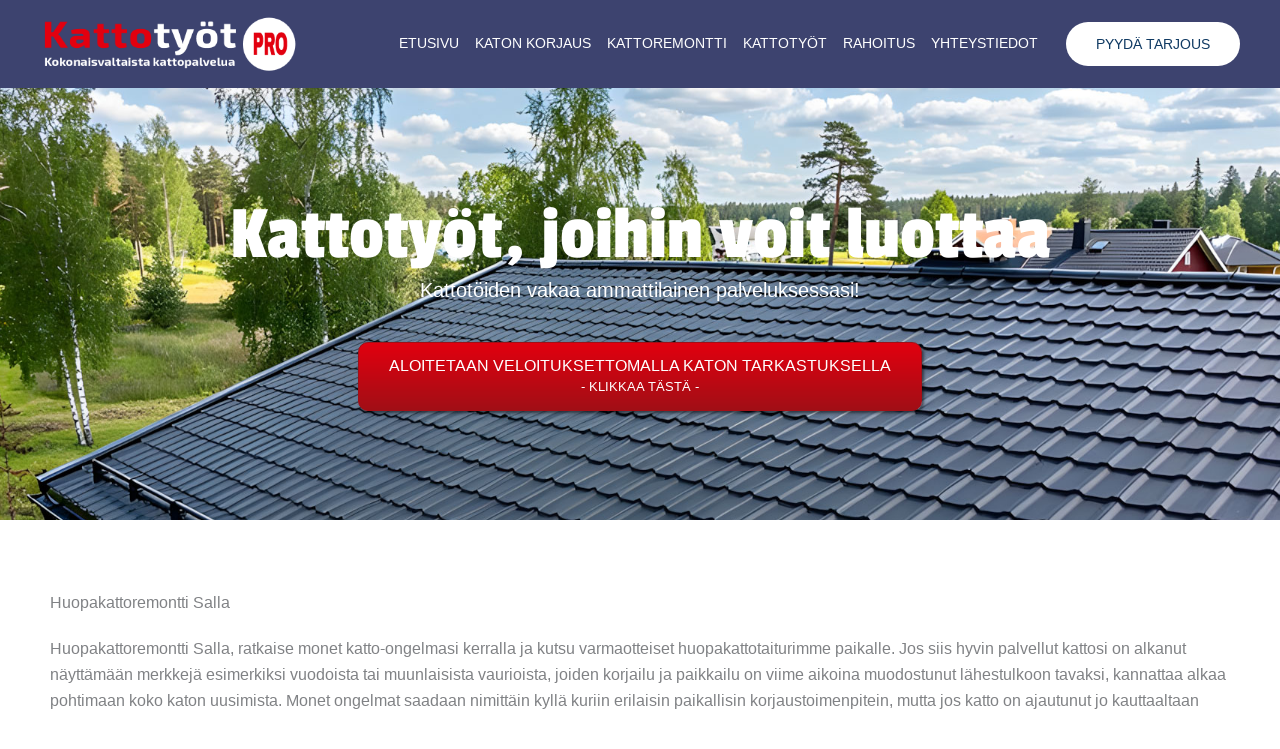

--- FILE ---
content_type: text/html; charset=UTF-8
request_url: https://kattotyot.pro/huopakattoremontti-salla/
body_size: 41660
content:
<!DOCTYPE html>
<html lang="fi" prefix="og: https://ogp.me/ns#">
<head>
<meta charset="UTF-8">
<meta name="viewport" content="width=device-width, initial-scale=1">
	<link rel="profile" href="https://gmpg.org/xfn/11"> 
	
<!-- Search Engine Optimization by Rank Math - https://rankmath.com/ -->
<title>Huopakattoremontti Salla | Kattotyöt Pro</title>
<meta name="description" content="Huopakattoremontti Salla, ratkaise monet katto-ongelmasi kerralla ja kutsu varmaotteiset huopakattotaiturimme paikalle."/>
<meta name="robots" content="follow, index, max-snippet:-1, max-video-preview:-1, max-image-preview:large"/>
<link rel="canonical" href="https://kattotyot.pro/huopakattoremontti-salla/" />
<meta property="og:locale" content="fi_FI" />
<meta property="og:type" content="article" />
<meta property="og:title" content="Huopakattoremontti Salla | Kattotyöt Pro" />
<meta property="og:description" content="Huopakattoremontti Salla, ratkaise monet katto-ongelmasi kerralla ja kutsu varmaotteiset huopakattotaiturimme paikalle." />
<meta property="og:url" content="https://kattotyot.pro/huopakattoremontti-salla/" />
<meta property="og:site_name" content="Kattotyöt Pro" />
<meta property="og:updated_time" content="2022-09-14T22:25:33+03:00" />
<meta property="og:image" content="https://kattotyot.pro/wp-content/uploads/kattotyot-pro-featured.jpg" />
<meta property="og:image:secure_url" content="https://kattotyot.pro/wp-content/uploads/kattotyot-pro-featured.jpg" />
<meta property="og:image:width" content="1000" />
<meta property="og:image:height" content="1000" />
<meta property="og:image:alt" content="Kattotyöt Pro" />
<meta property="og:image:type" content="image/jpeg" />
<meta name="twitter:card" content="summary_large_image" />
<meta name="twitter:title" content="Huopakattoremontti Salla | Kattotyöt Pro" />
<meta name="twitter:description" content="Huopakattoremontti Salla, ratkaise monet katto-ongelmasi kerralla ja kutsu varmaotteiset huopakattotaiturimme paikalle." />
<meta name="twitter:image" content="https://kattotyot.pro/wp-content/uploads/kattotyot-pro-featured.jpg" />
<!-- /Rank Math WordPress SEO plugin -->

<link rel="alternate" type="application/rss+xml" title="Kattotyöt Pro &raquo; syöte" href="https://kattotyot.pro/feed/" />
<link rel="alternate" type="application/rss+xml" title="Kattotyöt Pro &raquo; kommenttien syöte" href="https://kattotyot.pro/comments/feed/" />
<link rel="alternate" title="oEmbed (JSON)" type="application/json+oembed" href="https://kattotyot.pro/wp-json/oembed/1.0/embed?url=https%3A%2F%2Fkattotyot.pro%2Fhuopakattoremontti-salla%2F" />
<link rel="alternate" title="oEmbed (XML)" type="text/xml+oembed" href="https://kattotyot.pro/wp-json/oembed/1.0/embed?url=https%3A%2F%2Fkattotyot.pro%2Fhuopakattoremontti-salla%2F&#038;format=xml" />
<style id='wp-img-auto-sizes-contain-inline-css'>
img:is([sizes=auto i],[sizes^="auto," i]){contain-intrinsic-size:3000px 1500px}
/*# sourceURL=wp-img-auto-sizes-contain-inline-css */
</style>
<link rel='stylesheet' id='astra-theme-css-css' href='https://kattotyot.pro/wp-content/themes/astra/assets/css/minified/main.min.css?ver=4.12.1' media='all' />
<style id='astra-theme-css-inline-css'>
:root{--ast-post-nav-space:0;--ast-container-default-xlg-padding:2.5em;--ast-container-default-lg-padding:2.5em;--ast-container-default-slg-padding:2em;--ast-container-default-md-padding:2.5em;--ast-container-default-sm-padding:2.5em;--ast-container-default-xs-padding:2.4em;--ast-container-default-xxs-padding:1.8em;--ast-code-block-background:#ECEFF3;--ast-comment-inputs-background:#F9FAFB;--ast-normal-container-width:1200px;--ast-narrow-container-width:750px;--ast-blog-title-font-weight:600;--ast-blog-meta-weight:600;--ast-global-color-primary:var(--ast-global-color-4);--ast-global-color-secondary:var(--ast-global-color-5);--ast-global-color-alternate-background:var(--ast-global-color-6);--ast-global-color-subtle-background:var(--ast-global-color-7);--ast-bg-style-guide:var( --ast-global-color-secondary,--ast-global-color-5 );--ast-shadow-style-guide:0px 0px 4px 0 #00000057;--ast-global-dark-bg-style:#fff;--ast-global-dark-lfs:#fbfbfb;--ast-widget-bg-color:#fafafa;--ast-wc-container-head-bg-color:#fbfbfb;--ast-title-layout-bg:#eeeeee;--ast-search-border-color:#e7e7e7;--ast-lifter-hover-bg:#e6e6e6;--ast-gallery-block-color:#000;--srfm-color-input-label:var(--ast-global-color-2);}html{font-size:100%;}a{color:var(--ast-global-color-0);}a:hover,a:focus{color:var(--ast-global-color-1);}body,button,input,select,textarea,.ast-button,.ast-custom-button{font-family:-apple-system,BlinkMacSystemFont,Segoe UI,Roboto,Oxygen-Sans,Ubuntu,Cantarell,Helvetica Neue,sans-serif;font-weight:400;font-size:16px;font-size:1rem;line-height:var(--ast-body-line-height,1.65);}blockquote{color:var(--ast-global-color-3);}h1,h2,h3,h4,h5,h6,.entry-content :where(h1,h2,h3,h4,h5,h6),.site-title,.site-title a{font-weight:600;}.ast-site-identity .site-title a{color:var(--ast-global-color-2);}.site-title{font-size:26px;font-size:1.625rem;display:none;}header .custom-logo-link img{max-width:257px;width:257px;}.astra-logo-svg{width:257px;}.site-header .site-description{font-size:15px;font-size:0.9375rem;display:none;}.entry-title{font-size:20px;font-size:1.25rem;}.ast-blog-single-element.ast-taxonomy-container a{font-size:14px;font-size:0.875rem;}.ast-blog-meta-container{font-size:13px;font-size:0.8125rem;}.archive .ast-article-post .ast-article-inner,.blog .ast-article-post .ast-article-inner,.archive .ast-article-post .ast-article-inner:hover,.blog .ast-article-post .ast-article-inner:hover{border-top-left-radius:6px;border-top-right-radius:6px;border-bottom-right-radius:6px;border-bottom-left-radius:6px;overflow:hidden;}h1,.entry-content :where(h1){font-size:36px;font-size:2.25rem;font-weight:600;line-height:1.4em;}h2,.entry-content :where(h2){font-size:30px;font-size:1.875rem;font-weight:600;line-height:1.3em;}h3,.entry-content :where(h3){font-size:24px;font-size:1.5rem;font-weight:600;line-height:1.3em;}h4,.entry-content :where(h4){font-size:20px;font-size:1.25rem;line-height:1.2em;font-weight:600;}h5,.entry-content :where(h5){font-size:18px;font-size:1.125rem;line-height:1.2em;font-weight:600;}h6,.entry-content :where(h6){font-size:16px;font-size:1rem;line-height:1.25em;font-weight:600;}::selection{background-color:var(--ast-global-color-0);color:#ffffff;}body,h1,h2,h3,h4,h5,h6,.entry-title a,.entry-content :where(h1,h2,h3,h4,h5,h6){color:var(--ast-global-color-3);}.tagcloud a:hover,.tagcloud a:focus,.tagcloud a.current-item{color:#ffffff;border-color:var(--ast-global-color-0);background-color:var(--ast-global-color-0);}input:focus,input[type="text"]:focus,input[type="email"]:focus,input[type="url"]:focus,input[type="password"]:focus,input[type="reset"]:focus,input[type="search"]:focus,textarea:focus{border-color:var(--ast-global-color-0);}input[type="radio"]:checked,input[type=reset],input[type="checkbox"]:checked,input[type="checkbox"]:hover:checked,input[type="checkbox"]:focus:checked,input[type=range]::-webkit-slider-thumb{border-color:var(--ast-global-color-0);background-color:var(--ast-global-color-0);box-shadow:none;}.site-footer a:hover + .post-count,.site-footer a:focus + .post-count{background:var(--ast-global-color-0);border-color:var(--ast-global-color-0);}.single .nav-links .nav-previous,.single .nav-links .nav-next{color:var(--ast-global-color-0);}.entry-meta,.entry-meta *{line-height:1.45;color:var(--ast-global-color-0);}.entry-meta a:not(.ast-button):hover,.entry-meta a:not(.ast-button):hover *,.entry-meta a:not(.ast-button):focus,.entry-meta a:not(.ast-button):focus *,.page-links > .page-link,.page-links .page-link:hover,.post-navigation a:hover{color:var(--ast-global-color-1);}#cat option,.secondary .calendar_wrap thead a,.secondary .calendar_wrap thead a:visited{color:var(--ast-global-color-0);}.secondary .calendar_wrap #today,.ast-progress-val span{background:var(--ast-global-color-0);}.secondary a:hover + .post-count,.secondary a:focus + .post-count{background:var(--ast-global-color-0);border-color:var(--ast-global-color-0);}.calendar_wrap #today > a{color:#ffffff;}.page-links .page-link,.single .post-navigation a{color:var(--ast-global-color-3);}.ast-search-menu-icon .search-form button.search-submit{padding:0 4px;}.ast-search-menu-icon form.search-form{padding-right:0;}.ast-search-menu-icon.slide-search input.search-field{width:0;}.ast-header-search .ast-search-menu-icon.ast-dropdown-active .search-form,.ast-header-search .ast-search-menu-icon.ast-dropdown-active .search-field:focus{transition:all 0.2s;}.search-form input.search-field:focus{outline:none;}.ast-search-menu-icon .search-form button.search-submit:focus,.ast-theme-transparent-header .ast-header-search .ast-dropdown-active .ast-icon,.ast-theme-transparent-header .ast-inline-search .search-field:focus .ast-icon{color:var(--ast-global-color-1);}.ast-header-search .slide-search .search-form{border:2px solid var(--ast-global-color-0);}.ast-header-search .slide-search .search-field{background-color:(--ast-global-dark-bg-style);}.ast-archive-title{color:var(--ast-global-color-2);}.widget-title{font-size:22px;font-size:1.375rem;color:var(--ast-global-color-2);}.single .ast-author-details .author-title{color:var(--ast-global-color-1);}.ast-single-post .entry-content a,.ast-comment-content a:not(.ast-comment-edit-reply-wrap a){text-decoration:underline;}.ast-single-post .elementor-widget-button .elementor-button,.ast-single-post .entry-content .uagb-tab a,.ast-single-post .entry-content .uagb-ifb-cta a,.ast-single-post .entry-content .uabb-module-content a,.ast-single-post .entry-content .uagb-post-grid a,.ast-single-post .entry-content .uagb-timeline a,.ast-single-post .entry-content .uagb-toc__wrap a,.ast-single-post .entry-content .uagb-taxomony-box a,.entry-content .wp-block-latest-posts > li > a,.ast-single-post .entry-content .wp-block-file__button,a.ast-post-filter-single,.ast-single-post .ast-comment-content .comment-reply-link,.ast-single-post .ast-comment-content .comment-edit-link{text-decoration:none;}.ast-search-menu-icon.slide-search a:focus-visible:focus-visible,.astra-search-icon:focus-visible,#close:focus-visible,a:focus-visible,.ast-menu-toggle:focus-visible,.site .skip-link:focus-visible,.wp-block-loginout input:focus-visible,.wp-block-search.wp-block-search__button-inside .wp-block-search__inside-wrapper,.ast-header-navigation-arrow:focus-visible,.ast-orders-table__row .ast-orders-table__cell:focus-visible,a#ast-apply-coupon:focus-visible,#ast-apply-coupon:focus-visible,#close:focus-visible,.button.search-submit:focus-visible,#search_submit:focus,.normal-search:focus-visible,.ast-header-account-wrap:focus-visible,.astra-cart-drawer-close:focus,.ast-single-variation:focus,.ast-button:focus,.ast-builder-button-wrap:has(.ast-custom-button-link:focus),.ast-builder-button-wrap .ast-custom-button-link:focus{outline-style:dotted;outline-color:inherit;outline-width:thin;}input:focus,input[type="text"]:focus,input[type="email"]:focus,input[type="url"]:focus,input[type="password"]:focus,input[type="reset"]:focus,input[type="search"]:focus,input[type="number"]:focus,textarea:focus,.wp-block-search__input:focus,[data-section="section-header-mobile-trigger"] .ast-button-wrap .ast-mobile-menu-trigger-minimal:focus,.ast-mobile-popup-drawer.active .menu-toggle-close:focus,#ast-scroll-top:focus,#coupon_code:focus,#ast-coupon-code:focus{border-style:dotted;border-color:inherit;border-width:thin;}input{outline:none;}.ast-logo-title-inline .site-logo-img{padding-right:1em;}.site-logo-img img{ transition:all 0.2s linear;}body .ast-oembed-container *{position:absolute;top:0;width:100%;height:100%;left:0;}body .wp-block-embed-pocket-casts .ast-oembed-container *{position:unset;}.ast-single-post-featured-section + article {margin-top: 2em;}.site-content .ast-single-post-featured-section img {width: 100%;overflow: hidden;object-fit: cover;}.ast-separate-container .site-content .ast-single-post-featured-section + article {margin-top: -80px;z-index: 9;position: relative;border-radius: 4px;}@media (min-width: 922px) {.ast-no-sidebar .site-content .ast-article-image-container--wide {margin-left: -120px;margin-right: -120px;max-width: unset;width: unset;}.ast-left-sidebar .site-content .ast-article-image-container--wide,.ast-right-sidebar .site-content .ast-article-image-container--wide {margin-left: -10px;margin-right: -10px;}.site-content .ast-article-image-container--full {margin-left: calc( -50vw + 50%);margin-right: calc( -50vw + 50%);max-width: 100vw;width: 100vw;}.ast-left-sidebar .site-content .ast-article-image-container--full,.ast-right-sidebar .site-content .ast-article-image-container--full {margin-left: -10px;margin-right: -10px;max-width: inherit;width: auto;}}.site > .ast-single-related-posts-container {margin-top: 0;}@media (min-width: 922px) {.ast-desktop .ast-container--narrow {max-width: var(--ast-narrow-container-width);margin: 0 auto;}}input[type="text"],input[type="number"],input[type="email"],input[type="url"],input[type="password"],input[type="search"],input[type=reset],input[type=tel],input[type=date],select,textarea{font-size:16px;font-style:normal;font-weight:400;line-height:24px;width:100%;padding:12px 16px;border-radius:4px;box-shadow:0px 1px 2px 0px rgba(0,0,0,0.05);color:var(--ast-form-input-text,#475569);}input[type="text"],input[type="number"],input[type="email"],input[type="url"],input[type="password"],input[type="search"],input[type=reset],input[type=tel],input[type=date],select{height:40px;}input[type="date"]{border-width:1px;border-style:solid;border-color:var(--ast-border-color);background:var( --ast-global-color-secondary,--ast-global-color-5 );}input[type="text"]:focus,input[type="number"]:focus,input[type="email"]:focus,input[type="url"]:focus,input[type="password"]:focus,input[type="search"]:focus,input[type=reset]:focus,input[type="tel"]:focus,input[type="date"]:focus,select:focus,textarea:focus{border-color:#046BD2;box-shadow:none;outline:none;color:var(--ast-form-input-focus-text,#475569);}label,legend{color:var(--ast-global-color-2,#111827 );font-size:14px;font-style:normal;font-weight:500;line-height:20px;}select{padding:6px 10px;}fieldset{padding:30px;border-radius:4px;}button,.ast-button,.button,input[type="button"],input[type="reset"],input[type="submit"],a:where(.wp-block-button__link){border-radius:4px;box-shadow:0px 1px 2px 0px rgba(0,0,0,0.05);}:root{--ast-comment-inputs-background:#FFF;}::placeholder{color:var(--ast-form-field-color,#9CA3AF);}::-ms-input-placeholder{color:var(--ast-form-field-color,#9CA3AF);}@media (max-width:921.9px){#ast-desktop-header{display:none;}}@media (min-width:922px){#ast-mobile-header{display:none;}}.wp-block-buttons.aligncenter{justify-content:center;}@media (max-width:921px){.ast-theme-transparent-header #primary,.ast-theme-transparent-header #secondary{padding:0;}}@media (max-width:921px){.ast-plain-container.ast-no-sidebar #primary{padding:0;}}.ast-plain-container.ast-no-sidebar #primary{margin-top:0;margin-bottom:0;}@media (min-width:1200px){.ast-plain-container.ast-no-sidebar #primary{margin-top:60px;margin-bottom:60px;}}.wp-block-button.is-style-outline .wp-block-button__link{border-color:var(--ast-global-color-0);}div.wp-block-button.is-style-outline > .wp-block-button__link:not(.has-text-color),div.wp-block-button.wp-block-button__link.is-style-outline:not(.has-text-color){color:var(--ast-global-color-0);}.wp-block-button.is-style-outline .wp-block-button__link:hover,.wp-block-buttons .wp-block-button.is-style-outline .wp-block-button__link:focus,.wp-block-buttons .wp-block-button.is-style-outline > .wp-block-button__link:not(.has-text-color):hover,.wp-block-buttons .wp-block-button.wp-block-button__link.is-style-outline:not(.has-text-color):hover{color:#ffffff;background-color:var(--ast-global-color-1);border-color:var(--ast-global-color-1);}.post-page-numbers.current .page-link,.ast-pagination .page-numbers.current{color:#ffffff;border-color:var(--ast-global-color-0);background-color:var(--ast-global-color-0);}.wp-block-buttons .wp-block-button.is-style-outline .wp-block-button__link.wp-element-button,.ast-outline-button,.wp-block-uagb-buttons-child .uagb-buttons-repeater.ast-outline-button{border-color:var(--ast-global-color-0);border-top-width:2px;border-right-width:2px;border-bottom-width:2px;border-left-width:2px;font-family:inherit;font-weight:500;font-size:16px;font-size:1rem;line-height:1em;padding-top:13px;padding-right:30px;padding-bottom:13px;padding-left:30px;}.wp-block-buttons .wp-block-button.is-style-outline > .wp-block-button__link:not(.has-text-color),.wp-block-buttons .wp-block-button.wp-block-button__link.is-style-outline:not(.has-text-color),.ast-outline-button{color:var(--ast-global-color-0);}.wp-block-button.is-style-outline .wp-block-button__link:hover,.wp-block-buttons .wp-block-button.is-style-outline .wp-block-button__link:focus,.wp-block-buttons .wp-block-button.is-style-outline > .wp-block-button__link:not(.has-text-color):hover,.wp-block-buttons .wp-block-button.wp-block-button__link.is-style-outline:not(.has-text-color):hover,.ast-outline-button:hover,.ast-outline-button:focus,.wp-block-uagb-buttons-child .uagb-buttons-repeater.ast-outline-button:hover,.wp-block-uagb-buttons-child .uagb-buttons-repeater.ast-outline-button:focus{color:#ffffff;background-color:var(--ast-global-color-1);border-color:var(--ast-global-color-1);}.ast-single-post .entry-content a.ast-outline-button,.ast-single-post .entry-content .is-style-outline>.wp-block-button__link{text-decoration:none;}.wp-block-button .wp-block-button__link.wp-element-button.is-style-outline:not(.has-background),.wp-block-button.is-style-outline>.wp-block-button__link.wp-element-button:not(.has-background),.ast-outline-button{background-color:transparent;}.uagb-buttons-repeater.ast-outline-button{border-radius:9999px;}@media (max-width:921px){.wp-block-buttons .wp-block-button.is-style-outline .wp-block-button__link.wp-element-button,.ast-outline-button,.wp-block-uagb-buttons-child .uagb-buttons-repeater.ast-outline-button{padding-top:12px;padding-right:28px;padding-bottom:12px;padding-left:28px;}}@media (max-width:544px){.wp-block-buttons .wp-block-button.is-style-outline .wp-block-button__link.wp-element-button,.ast-outline-button,.wp-block-uagb-buttons-child .uagb-buttons-repeater.ast-outline-button{padding-top:10px;padding-right:24px;padding-bottom:10px;padding-left:24px;}}.entry-content[data-ast-blocks-layout] > figure{margin-bottom:1em;}h1.widget-title{font-weight:600;}h2.widget-title{font-weight:600;}h3.widget-title{font-weight:600;}#page{display:flex;flex-direction:column;min-height:100vh;}.ast-404-layout-1 h1.page-title{color:var(--ast-global-color-2);}.single .post-navigation a{line-height:1em;height:inherit;}.error-404 .page-sub-title{font-size:1.5rem;font-weight:inherit;}.search .site-content .content-area .search-form{margin-bottom:0;}#page .site-content{flex-grow:1;}.widget{margin-bottom:1.25em;}#secondary li{line-height:1.5em;}#secondary .wp-block-group h2{margin-bottom:0.7em;}#secondary h2{font-size:1.7rem;}.ast-separate-container .ast-article-post,.ast-separate-container .ast-article-single,.ast-separate-container .comment-respond{padding:3em;}.ast-separate-container .ast-article-single .ast-article-single{padding:0;}.ast-article-single .wp-block-post-template-is-layout-grid{padding-left:0;}.ast-separate-container .comments-title,.ast-narrow-container .comments-title{padding:1.5em 2em;}.ast-page-builder-template .comment-form-textarea,.ast-comment-formwrap .ast-grid-common-col{padding:0;}.ast-comment-formwrap{padding:0;display:inline-flex;column-gap:20px;width:100%;margin-left:0;margin-right:0;}.comments-area textarea#comment:focus,.comments-area textarea#comment:active,.comments-area .ast-comment-formwrap input[type="text"]:focus,.comments-area .ast-comment-formwrap input[type="text"]:active {box-shadow:none;outline:none;}.archive.ast-page-builder-template .entry-header{margin-top:2em;}.ast-page-builder-template .ast-comment-formwrap{width:100%;}.entry-title{margin-bottom:0.6em;}.ast-archive-description p{font-size:inherit;font-weight:inherit;line-height:inherit;}.ast-separate-container .ast-comment-list li.depth-1,.hentry{margin-bottom:1.5em;}.site-content section.ast-archive-description{margin-bottom:2em;}@media (min-width:921px){.ast-left-sidebar.ast-page-builder-template #secondary,.archive.ast-right-sidebar.ast-page-builder-template .site-main{padding-left:20px;padding-right:20px;}}@media (max-width:544px){.ast-comment-formwrap.ast-row{column-gap:10px;display:inline-block;}#ast-commentform .ast-grid-common-col{position:relative;width:100%;}}@media (min-width:1201px){.ast-separate-container .ast-article-post,.ast-separate-container .ast-article-single,.ast-separate-container .ast-author-box,.ast-separate-container .ast-404-layout-1,.ast-separate-container .no-results{padding:3em;}}@media (max-width:921px){.ast-left-sidebar #content > .ast-container{display:flex;flex-direction:column-reverse;width:100%;}}@media (min-width:922px){.ast-separate-container.ast-right-sidebar #primary,.ast-separate-container.ast-left-sidebar #primary{border:0;}.search-no-results.ast-separate-container #primary{margin-bottom:4em;}}.elementor-widget-button .elementor-button{border-style:solid;text-decoration:none;border-top-width:0;border-right-width:0;border-left-width:0;border-bottom-width:0;}.elementor-button.elementor-size-sm,.elementor-button.elementor-size-xs,.elementor-button.elementor-size-md,.elementor-button.elementor-size-lg,.elementor-button.elementor-size-xl,.elementor-button{padding-top:15px;padding-right:30px;padding-bottom:15px;padding-left:30px;}@media (max-width:921px){.elementor-widget-button .elementor-button.elementor-size-sm,.elementor-widget-button .elementor-button.elementor-size-xs,.elementor-widget-button .elementor-button.elementor-size-md,.elementor-widget-button .elementor-button.elementor-size-lg,.elementor-widget-button .elementor-button.elementor-size-xl,.elementor-widget-button .elementor-button{padding-top:14px;padding-right:28px;padding-bottom:14px;padding-left:28px;}}@media (max-width:544px){.elementor-widget-button .elementor-button.elementor-size-sm,.elementor-widget-button .elementor-button.elementor-size-xs,.elementor-widget-button .elementor-button.elementor-size-md,.elementor-widget-button .elementor-button.elementor-size-lg,.elementor-widget-button .elementor-button.elementor-size-xl,.elementor-widget-button .elementor-button{padding-top:12px;padding-right:24px;padding-bottom:12px;padding-left:24px;}}.elementor-widget-button .elementor-button{border-color:var(--ast-global-color-0);background-color:var(--ast-global-color-0);}.elementor-widget-button .elementor-button:hover,.elementor-widget-button .elementor-button:focus{color:#ffffff;background-color:var(--ast-global-color-1);border-color:var(--ast-global-color-1);}.wp-block-button .wp-block-button__link ,.elementor-widget-button .elementor-button,.elementor-widget-button .elementor-button:visited{color:#ffffff;}.elementor-widget-button .elementor-button{font-weight:500;font-size:16px;font-size:1rem;line-height:1em;}body .elementor-button.elementor-size-sm,body .elementor-button.elementor-size-xs,body .elementor-button.elementor-size-md,body .elementor-button.elementor-size-lg,body .elementor-button.elementor-size-xl,body .elementor-button{font-size:16px;font-size:1rem;}.wp-block-button .wp-block-button__link:hover,.wp-block-button .wp-block-button__link:focus{color:#ffffff;background-color:var(--ast-global-color-1);border-color:var(--ast-global-color-1);}.elementor-widget-heading h1.elementor-heading-title{line-height:1.4em;}.elementor-widget-heading h2.elementor-heading-title{line-height:1.3em;}.elementor-widget-heading h3.elementor-heading-title{line-height:1.3em;}.elementor-widget-heading h4.elementor-heading-title{line-height:1.2em;}.elementor-widget-heading h5.elementor-heading-title{line-height:1.2em;}.elementor-widget-heading h6.elementor-heading-title{line-height:1.25em;}.wp-block-button .wp-block-button__link,.wp-block-search .wp-block-search__button,body .wp-block-file .wp-block-file__button{border-color:var(--ast-global-color-0);background-color:var(--ast-global-color-0);color:#ffffff;font-family:inherit;font-weight:500;line-height:1em;font-size:16px;font-size:1rem;padding-top:15px;padding-right:30px;padding-bottom:15px;padding-left:30px;}.ast-single-post .entry-content .wp-block-button .wp-block-button__link,.ast-single-post .entry-content .wp-block-search .wp-block-search__button,body .entry-content .wp-block-file .wp-block-file__button{text-decoration:none;}@media (max-width:921px){.wp-block-button .wp-block-button__link,.wp-block-search .wp-block-search__button,body .wp-block-file .wp-block-file__button{padding-top:14px;padding-right:28px;padding-bottom:14px;padding-left:28px;}}@media (max-width:544px){.wp-block-button .wp-block-button__link,.wp-block-search .wp-block-search__button,body .wp-block-file .wp-block-file__button{padding-top:12px;padding-right:24px;padding-bottom:12px;padding-left:24px;}}.menu-toggle,button,.ast-button,.ast-custom-button,.button,input#submit,input[type="button"],input[type="submit"],input[type="reset"],#comments .submit,.search .search-submit,form[CLASS*="wp-block-search__"].wp-block-search .wp-block-search__inside-wrapper .wp-block-search__button,body .wp-block-file .wp-block-file__button,.search .search-submit{border-style:solid;border-top-width:0;border-right-width:0;border-left-width:0;border-bottom-width:0;color:#ffffff;border-color:var(--ast-global-color-0);background-color:var(--ast-global-color-0);padding-top:15px;padding-right:30px;padding-bottom:15px;padding-left:30px;font-family:inherit;font-weight:500;font-size:16px;font-size:1rem;line-height:1em;}button:focus,.menu-toggle:hover,button:hover,.ast-button:hover,.ast-custom-button:hover .button:hover,.ast-custom-button:hover ,input[type=reset]:hover,input[type=reset]:focus,input#submit:hover,input#submit:focus,input[type="button"]:hover,input[type="button"]:focus,input[type="submit"]:hover,input[type="submit"]:focus,form[CLASS*="wp-block-search__"].wp-block-search .wp-block-search__inside-wrapper .wp-block-search__button:hover,form[CLASS*="wp-block-search__"].wp-block-search .wp-block-search__inside-wrapper .wp-block-search__button:focus,body .wp-block-file .wp-block-file__button:hover,body .wp-block-file .wp-block-file__button:focus{color:#ffffff;background-color:var(--ast-global-color-1);border-color:var(--ast-global-color-1);}form[CLASS*="wp-block-search__"].wp-block-search .wp-block-search__inside-wrapper .wp-block-search__button.has-icon{padding-top:calc(15px - 3px);padding-right:calc(30px - 3px);padding-bottom:calc(15px - 3px);padding-left:calc(30px - 3px);}@media (max-width:921px){.menu-toggle,button,.ast-button,.ast-custom-button,.button,input#submit,input[type="button"],input[type="submit"],input[type="reset"],#comments .submit,.search .search-submit,form[CLASS*="wp-block-search__"].wp-block-search .wp-block-search__inside-wrapper .wp-block-search__button,body .wp-block-file .wp-block-file__button,.search .search-submit{padding-top:14px;padding-right:28px;padding-bottom:14px;padding-left:28px;}}@media (max-width:544px){.menu-toggle,button,.ast-button,.ast-custom-button,.button,input#submit,input[type="button"],input[type="submit"],input[type="reset"],#comments .submit,.search .search-submit,form[CLASS*="wp-block-search__"].wp-block-search .wp-block-search__inside-wrapper .wp-block-search__button,body .wp-block-file .wp-block-file__button,.search .search-submit{padding-top:12px;padding-right:24px;padding-bottom:12px;padding-left:24px;}}@media (max-width:921px){.ast-mobile-header-stack .main-header-bar .ast-search-menu-icon{display:inline-block;}.ast-header-break-point.ast-header-custom-item-outside .ast-mobile-header-stack .main-header-bar .ast-search-icon{margin:0;}.ast-comment-avatar-wrap img{max-width:2.5em;}.ast-comment-meta{padding:0 1.8888em 1.3333em;}}@media (min-width:544px){.ast-container{max-width:100%;}}@media (max-width:544px){.ast-separate-container .ast-article-post,.ast-separate-container .ast-article-single,.ast-separate-container .comments-title,.ast-separate-container .ast-archive-description{padding:1.5em 1em;}.ast-separate-container #content .ast-container{padding-left:0.54em;padding-right:0.54em;}.ast-separate-container .ast-comment-list .bypostauthor{padding:.5em;}.ast-search-menu-icon.ast-dropdown-active .search-field{width:170px;}} #ast-mobile-header .ast-site-header-cart-li a{pointer-events:none;}.ast-separate-container{background-color:var(--ast-global-color-5);}@media (max-width:921px){.site-title{display:none;}.site-header .site-description{display:none;}h1,.entry-content :where(h1){font-size:30px;font-size:1.875rem;}h2,.entry-content :where(h2){font-size:25px;font-size:1.5625rem;}h3,.entry-content :where(h3){font-size:20px;font-size:1.25rem;}}@media (max-width:544px){.site-title{display:none;}.site-header .site-description{display:none;}h1,.entry-content :where(h1){font-size:30px;font-size:1.875rem;}h2,.entry-content :where(h2){font-size:25px;font-size:1.5625rem;}h3,.entry-content :where(h3){font-size:20px;font-size:1.25rem;}}@media (max-width:921px){html{font-size:91.2%;}}@media (max-width:544px){html{font-size:91.2%;}}@media (min-width:922px){.ast-container{max-width:1240px;}}@media (min-width:922px){.site-content .ast-container{display:flex;}}@media (max-width:921px){.site-content .ast-container{flex-direction:column;}}.entry-content :where(h1,h2,h3,h4,h5,h6){clear:none;}@media (min-width:922px){.main-header-menu .sub-menu .menu-item.ast-left-align-sub-menu:hover > .sub-menu,.main-header-menu .sub-menu .menu-item.ast-left-align-sub-menu.focus > .sub-menu{margin-left:-0px;}}.entry-content li > p{margin-bottom:0;}.site .comments-area{padding-bottom:2em;margin-top:2em;}.wp-block-file {display: flex;align-items: center;flex-wrap: wrap;justify-content: space-between;}.wp-block-pullquote {border: none;}.wp-block-pullquote blockquote::before {content: "\201D";font-family: "Helvetica",sans-serif;display: flex;transform: rotate( 180deg );font-size: 6rem;font-style: normal;line-height: 1;font-weight: bold;align-items: center;justify-content: center;}.has-text-align-right > blockquote::before {justify-content: flex-start;}.has-text-align-left > blockquote::before {justify-content: flex-end;}figure.wp-block-pullquote.is-style-solid-color blockquote {max-width: 100%;text-align: inherit;}:root {--wp--custom--ast-default-block-top-padding: 3em;--wp--custom--ast-default-block-right-padding: 3em;--wp--custom--ast-default-block-bottom-padding: 3em;--wp--custom--ast-default-block-left-padding: 3em;--wp--custom--ast-container-width: 1200px;--wp--custom--ast-content-width-size: 1200px;--wp--custom--ast-wide-width-size: calc(1200px + var(--wp--custom--ast-default-block-left-padding) + var(--wp--custom--ast-default-block-right-padding));}.ast-narrow-container {--wp--custom--ast-content-width-size: 750px;--wp--custom--ast-wide-width-size: 750px;}@media(max-width: 921px) {:root {--wp--custom--ast-default-block-top-padding: 3em;--wp--custom--ast-default-block-right-padding: 2em;--wp--custom--ast-default-block-bottom-padding: 3em;--wp--custom--ast-default-block-left-padding: 2em;}}@media(max-width: 544px) {:root {--wp--custom--ast-default-block-top-padding: 3em;--wp--custom--ast-default-block-right-padding: 1.5em;--wp--custom--ast-default-block-bottom-padding: 3em;--wp--custom--ast-default-block-left-padding: 1.5em;}}.entry-content > .wp-block-group,.entry-content > .wp-block-cover,.entry-content > .wp-block-columns {padding-top: var(--wp--custom--ast-default-block-top-padding);padding-right: var(--wp--custom--ast-default-block-right-padding);padding-bottom: var(--wp--custom--ast-default-block-bottom-padding);padding-left: var(--wp--custom--ast-default-block-left-padding);}.ast-plain-container.ast-no-sidebar .entry-content > .alignfull,.ast-page-builder-template .ast-no-sidebar .entry-content > .alignfull {margin-left: calc( -50vw + 50%);margin-right: calc( -50vw + 50%);max-width: 100vw;width: 100vw;}.ast-plain-container.ast-no-sidebar .entry-content .alignfull .alignfull,.ast-page-builder-template.ast-no-sidebar .entry-content .alignfull .alignfull,.ast-plain-container.ast-no-sidebar .entry-content .alignfull .alignwide,.ast-page-builder-template.ast-no-sidebar .entry-content .alignfull .alignwide,.ast-plain-container.ast-no-sidebar .entry-content .alignwide .alignfull,.ast-page-builder-template.ast-no-sidebar .entry-content .alignwide .alignfull,.ast-plain-container.ast-no-sidebar .entry-content .alignwide .alignwide,.ast-page-builder-template.ast-no-sidebar .entry-content .alignwide .alignwide,.ast-plain-container.ast-no-sidebar .entry-content .wp-block-column .alignfull,.ast-page-builder-template.ast-no-sidebar .entry-content .wp-block-column .alignfull,.ast-plain-container.ast-no-sidebar .entry-content .wp-block-column .alignwide,.ast-page-builder-template.ast-no-sidebar .entry-content .wp-block-column .alignwide {margin-left: auto;margin-right: auto;width: 100%;}[data-ast-blocks-layout] .wp-block-separator:not(.is-style-dots) {height: 0;}[data-ast-blocks-layout] .wp-block-separator {margin: 20px auto;}[data-ast-blocks-layout] .wp-block-separator:not(.is-style-wide):not(.is-style-dots) {max-width: 100px;}[data-ast-blocks-layout] .wp-block-separator.has-background {padding: 0;}.entry-content[data-ast-blocks-layout] > * {max-width: var(--wp--custom--ast-content-width-size);margin-left: auto;margin-right: auto;}.entry-content[data-ast-blocks-layout] > .alignwide {max-width: var(--wp--custom--ast-wide-width-size);}.entry-content[data-ast-blocks-layout] .alignfull {max-width: none;}.entry-content .wp-block-columns {margin-bottom: 0;}blockquote {margin: 1.5em;border-color: rgba(0,0,0,0.05);}.wp-block-quote:not(.has-text-align-right):not(.has-text-align-center) {border-left: 5px solid rgba(0,0,0,0.05);}.has-text-align-right > blockquote,blockquote.has-text-align-right {border-right: 5px solid rgba(0,0,0,0.05);}.has-text-align-left > blockquote,blockquote.has-text-align-left {border-left: 5px solid rgba(0,0,0,0.05);}.wp-block-site-tagline,.wp-block-latest-posts .read-more {margin-top: 15px;}.wp-block-loginout p label {display: block;}.wp-block-loginout p:not(.login-remember):not(.login-submit) input {width: 100%;}.wp-block-loginout input:focus {border-color: transparent;}.wp-block-loginout input:focus {outline: thin dotted;}.entry-content .wp-block-media-text .wp-block-media-text__content {padding: 0 0 0 8%;}.entry-content .wp-block-media-text.has-media-on-the-right .wp-block-media-text__content {padding: 0 8% 0 0;}.entry-content .wp-block-media-text.has-background .wp-block-media-text__content {padding: 8%;}.entry-content .wp-block-cover:not([class*="background-color"]):not(.has-text-color.has-link-color) .wp-block-cover__inner-container,.entry-content .wp-block-cover:not([class*="background-color"]) .wp-block-cover-image-text,.entry-content .wp-block-cover:not([class*="background-color"]) .wp-block-cover-text,.entry-content .wp-block-cover-image:not([class*="background-color"]) .wp-block-cover__inner-container,.entry-content .wp-block-cover-image:not([class*="background-color"]) .wp-block-cover-image-text,.entry-content .wp-block-cover-image:not([class*="background-color"]) .wp-block-cover-text {color: var(--ast-global-color-primary,var(--ast-global-color-5));}.wp-block-loginout .login-remember input {width: 1.1rem;height: 1.1rem;margin: 0 5px 4px 0;vertical-align: middle;}.wp-block-latest-posts > li > *:first-child,.wp-block-latest-posts:not(.is-grid) > li:first-child {margin-top: 0;}.entry-content > .wp-block-buttons,.entry-content > .wp-block-uagb-buttons {margin-bottom: 1.5em;}.wp-block-search__inside-wrapper .wp-block-search__input {padding: 0 10px;color: var(--ast-global-color-3);background: var(--ast-global-color-primary,var(--ast-global-color-5));border-color: var(--ast-border-color);}.wp-block-latest-posts .read-more {margin-bottom: 1.5em;}.wp-block-search__no-button .wp-block-search__inside-wrapper .wp-block-search__input {padding-top: 5px;padding-bottom: 5px;}.wp-block-latest-posts .wp-block-latest-posts__post-date,.wp-block-latest-posts .wp-block-latest-posts__post-author {font-size: 1rem;}.wp-block-latest-posts > li > *,.wp-block-latest-posts:not(.is-grid) > li {margin-top: 12px;margin-bottom: 12px;}.ast-page-builder-template .entry-content[data-ast-blocks-layout] > .alignwide:where(:not(.uagb-is-root-container):not(.spectra-is-root-container)) > * {max-width: var(--wp--custom--ast-wide-width-size);}.ast-page-builder-template .entry-content[data-ast-blocks-layout] > .inherit-container-width > *,.ast-page-builder-template .entry-content[data-ast-blocks-layout] > *:not(.wp-block-group):where(:not(.uagb-is-root-container):not(.spectra-is-root-container)) > *,.entry-content[data-ast-blocks-layout] > .wp-block-cover .wp-block-cover__inner-container {max-width: none ;margin-left: auto;margin-right: auto;}.ast-page-builder-template .entry-content[data-ast-blocks-layout] > *,.ast-page-builder-template .entry-content[data-ast-blocks-layout] > .alignfull:where(:not(.wp-block-group):not(.uagb-is-root-container):not(.spectra-is-root-container)) > * {max-width: none;}.entry-content[data-ast-blocks-layout] .wp-block-cover:not(.alignleft):not(.alignright) {width: auto;}@media(max-width: 1200px) {.ast-separate-container .entry-content > .alignfull,.ast-separate-container .entry-content[data-ast-blocks-layout] > .alignwide,.ast-plain-container .entry-content[data-ast-blocks-layout] > .alignwide,.ast-plain-container .entry-content .alignfull {margin-left: calc(-1 * min(var(--ast-container-default-xlg-padding),20px)) ;margin-right: calc(-1 * min(var(--ast-container-default-xlg-padding),20px));}}@media(min-width: 1201px) {.ast-separate-container .entry-content > .alignfull {margin-left: calc(-1 * var(--ast-container-default-xlg-padding) );margin-right: calc(-1 * var(--ast-container-default-xlg-padding) );}.ast-separate-container .entry-content[data-ast-blocks-layout] > .alignwide,.ast-plain-container .entry-content[data-ast-blocks-layout] > .alignwide {margin-left: auto;margin-right: auto;}}@media(min-width: 921px) {.ast-separate-container .entry-content .wp-block-group.alignwide:not(.inherit-container-width) > :where(:not(.alignleft):not(.alignright)),.ast-plain-container .entry-content .wp-block-group.alignwide:not(.inherit-container-width) > :where(:not(.alignleft):not(.alignright)) {max-width: calc( var(--wp--custom--ast-content-width-size) + 80px );}.ast-plain-container.ast-right-sidebar .entry-content[data-ast-blocks-layout] .alignfull,.ast-plain-container.ast-left-sidebar .entry-content[data-ast-blocks-layout] .alignfull {margin-left: -60px;margin-right: -60px;}}@media(min-width: 544px) {.entry-content > .alignleft {margin-right: 20px;}.entry-content > .alignright {margin-left: 20px;}}@media (max-width:544px){.wp-block-columns .wp-block-column:not(:last-child){margin-bottom:20px;}.wp-block-latest-posts{margin:0;}}@media( max-width: 600px ) {.entry-content .wp-block-media-text .wp-block-media-text__content,.entry-content .wp-block-media-text.has-media-on-the-right .wp-block-media-text__content {padding: 8% 0 0;}.entry-content .wp-block-media-text.has-background .wp-block-media-text__content {padding: 8%;}}.ast-page-builder-template .entry-header {padding-left: 0;}.ast-narrow-container .site-content .wp-block-uagb-image--align-full .wp-block-uagb-image__figure {max-width: 100%;margin-left: auto;margin-right: auto;}.entry-content ul,.entry-content ol {padding: revert;margin: revert;padding-left: 20px;}.entry-content ul.wc-block-product-template{padding: 0;}:root .has-ast-global-color-0-color{color:var(--ast-global-color-0);}:root .has-ast-global-color-0-background-color{background-color:var(--ast-global-color-0);}:root .wp-block-button .has-ast-global-color-0-color{color:var(--ast-global-color-0);}:root .wp-block-button .has-ast-global-color-0-background-color{background-color:var(--ast-global-color-0);}:root .has-ast-global-color-1-color{color:var(--ast-global-color-1);}:root .has-ast-global-color-1-background-color{background-color:var(--ast-global-color-1);}:root .wp-block-button .has-ast-global-color-1-color{color:var(--ast-global-color-1);}:root .wp-block-button .has-ast-global-color-1-background-color{background-color:var(--ast-global-color-1);}:root .has-ast-global-color-2-color{color:var(--ast-global-color-2);}:root .has-ast-global-color-2-background-color{background-color:var(--ast-global-color-2);}:root .wp-block-button .has-ast-global-color-2-color{color:var(--ast-global-color-2);}:root .wp-block-button .has-ast-global-color-2-background-color{background-color:var(--ast-global-color-2);}:root .has-ast-global-color-3-color{color:var(--ast-global-color-3);}:root .has-ast-global-color-3-background-color{background-color:var(--ast-global-color-3);}:root .wp-block-button .has-ast-global-color-3-color{color:var(--ast-global-color-3);}:root .wp-block-button .has-ast-global-color-3-background-color{background-color:var(--ast-global-color-3);}:root .has-ast-global-color-4-color{color:var(--ast-global-color-4);}:root .has-ast-global-color-4-background-color{background-color:var(--ast-global-color-4);}:root .wp-block-button .has-ast-global-color-4-color{color:var(--ast-global-color-4);}:root .wp-block-button .has-ast-global-color-4-background-color{background-color:var(--ast-global-color-4);}:root .has-ast-global-color-5-color{color:var(--ast-global-color-5);}:root .has-ast-global-color-5-background-color{background-color:var(--ast-global-color-5);}:root .wp-block-button .has-ast-global-color-5-color{color:var(--ast-global-color-5);}:root .wp-block-button .has-ast-global-color-5-background-color{background-color:var(--ast-global-color-5);}:root .has-ast-global-color-6-color{color:var(--ast-global-color-6);}:root .has-ast-global-color-6-background-color{background-color:var(--ast-global-color-6);}:root .wp-block-button .has-ast-global-color-6-color{color:var(--ast-global-color-6);}:root .wp-block-button .has-ast-global-color-6-background-color{background-color:var(--ast-global-color-6);}:root .has-ast-global-color-7-color{color:var(--ast-global-color-7);}:root .has-ast-global-color-7-background-color{background-color:var(--ast-global-color-7);}:root .wp-block-button .has-ast-global-color-7-color{color:var(--ast-global-color-7);}:root .wp-block-button .has-ast-global-color-7-background-color{background-color:var(--ast-global-color-7);}:root .has-ast-global-color-8-color{color:var(--ast-global-color-8);}:root .has-ast-global-color-8-background-color{background-color:var(--ast-global-color-8);}:root .wp-block-button .has-ast-global-color-8-color{color:var(--ast-global-color-8);}:root .wp-block-button .has-ast-global-color-8-background-color{background-color:var(--ast-global-color-8);}:root{--ast-global-color-0:#046bd2;--ast-global-color-1:#045cb4;--ast-global-color-2:#1e293b;--ast-global-color-3:#334155;--ast-global-color-4:#FFFFFF;--ast-global-color-5:#F0F5FA;--ast-global-color-6:#111111;--ast-global-color-7:#D1D5DB;--ast-global-color-8:#111111;}:root {--ast-border-color : var(--ast-global-color-7);}.ast-single-entry-banner {-js-display: flex;display: flex;flex-direction: column;justify-content: center;text-align: center;position: relative;background: var(--ast-title-layout-bg);}.ast-single-entry-banner[data-banner-layout="layout-1"] {max-width: 1200px;background: inherit;padding: 20px 0;}.ast-single-entry-banner[data-banner-width-type="custom"] {margin: 0 auto;width: 100%;}.ast-single-entry-banner + .site-content .entry-header {margin-bottom: 0;}.site .ast-author-avatar {--ast-author-avatar-size: ;}a.ast-underline-text {text-decoration: underline;}.ast-container > .ast-terms-link {position: relative;display: block;}a.ast-button.ast-badge-tax {padding: 4px 8px;border-radius: 3px;font-size: inherit;}header.entry-header{text-align:left;}header.entry-header .entry-title{font-weight:600;font-size:32px;font-size:2rem;}header.entry-header > *:not(:last-child){margin-bottom:10px;}header.entry-header .post-thumb-img-content{text-align:center;}header.entry-header .post-thumb img,.ast-single-post-featured-section.post-thumb img{aspect-ratio:16/9;width:100%;height:100%;}@media (max-width:921px){header.entry-header{text-align:left;}}@media (max-width:544px){header.entry-header{text-align:left;}}.ast-archive-entry-banner {-js-display: flex;display: flex;flex-direction: column;justify-content: center;text-align: center;position: relative;background: var(--ast-title-layout-bg);}.ast-archive-entry-banner[data-banner-width-type="custom"] {margin: 0 auto;width: 100%;}.ast-archive-entry-banner[data-banner-layout="layout-1"] {background: inherit;padding: 20px 0;text-align: left;}body.archive .ast-archive-description{max-width:1200px;width:100%;text-align:left;padding-top:3em;padding-right:3em;padding-bottom:3em;padding-left:3em;}body.archive .ast-archive-description .ast-archive-title,body.archive .ast-archive-description .ast-archive-title *{font-weight:600;font-size:32px;font-size:2rem;}body.archive .ast-archive-description > *:not(:last-child){margin-bottom:10px;}@media (max-width:921px){body.archive .ast-archive-description{text-align:left;}}@media (max-width:544px){body.archive .ast-archive-description{text-align:left;}}.ast-breadcrumbs .trail-browse,.ast-breadcrumbs .trail-items,.ast-breadcrumbs .trail-items li{display:inline-block;margin:0;padding:0;border:none;background:inherit;text-indent:0;text-decoration:none;}.ast-breadcrumbs .trail-browse{font-size:inherit;font-style:inherit;font-weight:inherit;color:inherit;}.ast-breadcrumbs .trail-items{list-style:none;}.trail-items li::after{padding:0 0.3em;content:"\00bb";}.trail-items li:last-of-type::after{display:none;}h1,h2,h3,h4,h5,h6,.entry-content :where(h1,h2,h3,h4,h5,h6){color:var(--ast-global-color-2);}.entry-title a{color:var(--ast-global-color-2);}@media (max-width:921px){.ast-builder-grid-row-container.ast-builder-grid-row-tablet-3-firstrow .ast-builder-grid-row > *:first-child,.ast-builder-grid-row-container.ast-builder-grid-row-tablet-3-lastrow .ast-builder-grid-row > *:last-child{grid-column:1 / -1;}}@media (max-width:544px){.ast-builder-grid-row-container.ast-builder-grid-row-mobile-3-firstrow .ast-builder-grid-row > *:first-child,.ast-builder-grid-row-container.ast-builder-grid-row-mobile-3-lastrow .ast-builder-grid-row > *:last-child{grid-column:1 / -1;}}.ast-builder-layout-element[data-section="title_tagline"]{display:flex;}@media (max-width:921px){.ast-header-break-point .ast-builder-layout-element[data-section="title_tagline"]{display:flex;}}@media (max-width:544px){.ast-header-break-point .ast-builder-layout-element[data-section="title_tagline"]{display:flex;}}[data-section*="section-hb-button-"] .menu-link{display:none;}.ast-header-button-1[data-section*="section-hb-button-"] .ast-builder-button-wrap .ast-custom-button{font-size:14px;font-size:0.875rem;}.ast-header-button-1 .ast-custom-button{color:#103a63;background:#ffffff;border-top-left-radius:40px;border-top-right-radius:40px;border-bottom-right-radius:40px;border-bottom-left-radius:40px;}.ast-header-button-1 .ast-custom-button:hover{color:#ffffff;background:#103a63;}.ast-header-button-1[data-section*="section-hb-button-"] .ast-builder-button-wrap .ast-custom-button{padding-top:15px;padding-bottom:15px;padding-left:30px;padding-right:30px;}.ast-header-button-1[data-section="section-hb-button-1"]{display:flex;}@media (max-width:921px){.ast-header-break-point .ast-header-button-1[data-section="section-hb-button-1"]{display:flex;}}@media (max-width:544px){.ast-header-break-point .ast-header-button-1[data-section="section-hb-button-1"]{display:flex;}}.ast-builder-menu-1{font-family:inherit;font-weight:inherit;text-transform:uppercase;}.ast-builder-menu-1 .menu-item > .menu-link{font-size:14px;font-size:0.875rem;color:#ffffff;padding-top:10px;padding-bottom:10px;padding-left:8px;padding-right:8px;}.ast-builder-menu-1 .menu-item > .ast-menu-toggle{color:#ffffff;}.ast-builder-menu-1 .menu-item:hover > .menu-link,.ast-builder-menu-1 .inline-on-mobile .menu-item:hover > .ast-menu-toggle{color:#a7d3ff;}.ast-builder-menu-1 .menu-item:hover > .ast-menu-toggle{color:#a7d3ff;}.ast-builder-menu-1 .menu-item.current-menu-item > .menu-link,.ast-builder-menu-1 .inline-on-mobile .menu-item.current-menu-item > .ast-menu-toggle,.ast-builder-menu-1 .current-menu-ancestor > .menu-link{color:#a7d3ff;}.ast-builder-menu-1 .menu-item.current-menu-item > .ast-menu-toggle{color:#a7d3ff;}.ast-builder-menu-1 .sub-menu,.ast-builder-menu-1 .inline-on-mobile .sub-menu{border-top-width:2px;border-bottom-width:0px;border-right-width:0px;border-left-width:0px;border-color:var(--ast-global-color-0);border-style:solid;}.ast-builder-menu-1 .sub-menu .sub-menu{top:-2px;}.ast-builder-menu-1 .main-header-menu > .menu-item > .sub-menu,.ast-builder-menu-1 .main-header-menu > .menu-item > .astra-full-megamenu-wrapper{margin-top:0px;}.ast-desktop .ast-builder-menu-1 .main-header-menu > .menu-item > .sub-menu:before,.ast-desktop .ast-builder-menu-1 .main-header-menu > .menu-item > .astra-full-megamenu-wrapper:before{height:calc( 0px + 2px + 5px );}.ast-builder-menu-1 .menu-item.menu-item-has-children > .ast-menu-toggle{top:10px;right:calc( 8px - 0.907em );}.ast-desktop .ast-builder-menu-1 .menu-item .sub-menu .menu-link{border-style:none;}@media (max-width:921px){.ast-header-break-point .ast-builder-menu-1 .menu-item.menu-item-has-children > .ast-menu-toggle{top:0;}.ast-builder-menu-1 .inline-on-mobile .menu-item.menu-item-has-children > .ast-menu-toggle{right:-15px;}.ast-builder-menu-1 .menu-item-has-children > .menu-link:after{content:unset;}.ast-builder-menu-1 .main-header-menu > .menu-item > .sub-menu,.ast-builder-menu-1 .main-header-menu > .menu-item > .astra-full-megamenu-wrapper{margin-top:0;}}@media (max-width:544px){.ast-header-break-point .ast-builder-menu-1 .menu-item.menu-item-has-children > .ast-menu-toggle{top:0;}.ast-builder-menu-1 .main-header-menu > .menu-item > .sub-menu,.ast-builder-menu-1 .main-header-menu > .menu-item > .astra-full-megamenu-wrapper{margin-top:0;}}.ast-builder-menu-1{display:flex;}@media (max-width:921px){.ast-header-break-point .ast-builder-menu-1{display:flex;}}@media (max-width:544px){.ast-header-break-point .ast-builder-menu-1{display:flex;}}.footer-widget-area.widget-area.site-footer-focus-item{width:auto;}.ast-footer-row-inline .footer-widget-area.widget-area.site-footer-focus-item{width:100%;}.elementor-widget-heading .elementor-heading-title{margin:0;}.elementor-page .ast-menu-toggle{color:unset !important;background:unset !important;}.elementor-post.elementor-grid-item.hentry{margin-bottom:0;}.woocommerce div.product .elementor-element.elementor-products-grid .related.products ul.products li.product,.elementor-element .elementor-wc-products .woocommerce[class*='columns-'] ul.products li.product{width:auto;margin:0;float:none;}.elementor-toc__list-wrapper{margin:0;}body .elementor hr{background-color:#ccc;margin:0;}.ast-left-sidebar .elementor-section.elementor-section-stretched,.ast-right-sidebar .elementor-section.elementor-section-stretched{max-width:100%;left:0 !important;}.elementor-posts-container [CLASS*="ast-width-"]{width:100%;}.elementor-template-full-width .ast-container{display:block;}.elementor-screen-only,.screen-reader-text,.screen-reader-text span,.ui-helper-hidden-accessible{top:0 !important;}@media (max-width:544px){.elementor-element .elementor-wc-products .woocommerce[class*="columns-"] ul.products li.product{width:auto;margin:0;}.elementor-element .woocommerce .woocommerce-result-count{float:none;}}.ast-header-button-1 .ast-custom-button{box-shadow:0px 0px 0px 0px rgba(0,0,0,0.1);}.ast-desktop .ast-mega-menu-enabled .ast-builder-menu-1 div:not( .astra-full-megamenu-wrapper) .sub-menu,.ast-builder-menu-1 .inline-on-mobile .sub-menu,.ast-desktop .ast-builder-menu-1 .astra-full-megamenu-wrapper,.ast-desktop .ast-builder-menu-1 .menu-item .sub-menu{box-shadow:0px 4px 10px -2px rgba(0,0,0,0.1);}.ast-desktop .ast-mobile-popup-drawer.active .ast-mobile-popup-inner{max-width:35%;}@media (max-width:921px){.ast-mobile-popup-drawer.active .ast-mobile-popup-inner{max-width:90%;}}@media (max-width:544px){.ast-mobile-popup-drawer.active .ast-mobile-popup-inner{max-width:90%;}}.ast-header-break-point .main-header-bar{border-bottom-width:1px;}@media (min-width:922px){.main-header-bar{border-bottom-width:1px;}}.main-header-menu .menu-item,#astra-footer-menu .menu-item,.main-header-bar .ast-masthead-custom-menu-items{-js-display:flex;display:flex;-webkit-box-pack:center;-webkit-justify-content:center;-moz-box-pack:center;-ms-flex-pack:center;justify-content:center;-webkit-box-orient:vertical;-webkit-box-direction:normal;-webkit-flex-direction:column;-moz-box-orient:vertical;-moz-box-direction:normal;-ms-flex-direction:column;flex-direction:column;}.main-header-menu > .menu-item > .menu-link,#astra-footer-menu > .menu-item > .menu-link{height:100%;-webkit-box-align:center;-webkit-align-items:center;-moz-box-align:center;-ms-flex-align:center;align-items:center;-js-display:flex;display:flex;}.ast-header-break-point .main-navigation ul .menu-item .menu-link .icon-arrow:first-of-type svg{top:.2em;margin-top:0px;margin-left:0px;width:.65em;transform:translate(0,-2px) rotateZ(270deg);}.ast-mobile-popup-content .ast-submenu-expanded > .ast-menu-toggle{transform:rotateX(180deg);overflow-y:auto;}@media (min-width:922px){.ast-builder-menu .main-navigation > ul > li:last-child a{margin-right:0;}}.ast-separate-container .ast-article-inner{background-color:var(--ast-global-color-4);}@media (max-width:921px){.ast-separate-container .ast-article-inner{background-color:var(--ast-global-color-4);}}@media (max-width:544px){.ast-separate-container .ast-article-inner{background-color:var(--ast-global-color-4);}}.ast-separate-container .ast-article-single:not(.ast-related-post),.ast-separate-container .error-404,.ast-separate-container .no-results,.single.ast-separate-container .site-main .ast-author-meta,.ast-separate-container .related-posts-title-wrapper,.ast-separate-container .comments-count-wrapper,.ast-box-layout.ast-plain-container .site-content,.ast-padded-layout.ast-plain-container .site-content,.ast-separate-container .ast-archive-description,.ast-separate-container .comments-area{background-color:var(--ast-global-color-4);}@media (max-width:921px){.ast-separate-container .ast-article-single:not(.ast-related-post),.ast-separate-container .error-404,.ast-separate-container .no-results,.single.ast-separate-container .site-main .ast-author-meta,.ast-separate-container .related-posts-title-wrapper,.ast-separate-container .comments-count-wrapper,.ast-box-layout.ast-plain-container .site-content,.ast-padded-layout.ast-plain-container .site-content,.ast-separate-container .ast-archive-description{background-color:var(--ast-global-color-4);}}@media (max-width:544px){.ast-separate-container .ast-article-single:not(.ast-related-post),.ast-separate-container .error-404,.ast-separate-container .no-results,.single.ast-separate-container .site-main .ast-author-meta,.ast-separate-container .related-posts-title-wrapper,.ast-separate-container .comments-count-wrapper,.ast-box-layout.ast-plain-container .site-content,.ast-padded-layout.ast-plain-container .site-content,.ast-separate-container .ast-archive-description{background-color:var(--ast-global-color-4);}}.ast-separate-container.ast-two-container #secondary .widget{background-color:var(--ast-global-color-4);}@media (max-width:921px){.ast-separate-container.ast-two-container #secondary .widget{background-color:var(--ast-global-color-4);}}@media (max-width:544px){.ast-separate-container.ast-two-container #secondary .widget{background-color:var(--ast-global-color-4);}}.ast-plain-container,.ast-page-builder-template{background-color:var(--ast-global-color-4);}@media (max-width:921px){.ast-plain-container,.ast-page-builder-template{background-color:var(--ast-global-color-4);}}@media (max-width:544px){.ast-plain-container,.ast-page-builder-template{background-color:var(--ast-global-color-4);}}#ast-scroll-top {display: none;position: fixed;text-align: center;cursor: pointer;z-index: 99;width: 2.1em;height: 2.1em;line-height: 2.1;color: #ffffff;border-radius: 2px;content: "";outline: inherit;}@media (min-width: 769px) {#ast-scroll-top {content: "769";}}#ast-scroll-top .ast-icon.icon-arrow svg {margin-left: 0px;vertical-align: middle;transform: translate(0,-20%) rotate(180deg);width: 1.6em;}.ast-scroll-to-top-right {right: 30px;bottom: 30px;}.ast-scroll-to-top-left {left: 30px;bottom: 30px;}#ast-scroll-top{background-color:var(--ast-global-color-0);font-size:15px;}@media (max-width:921px){#ast-scroll-top .ast-icon.icon-arrow svg{width:1em;}}.ast-mobile-header-content > *,.ast-desktop-header-content > * {padding: 10px 0;height: auto;}.ast-mobile-header-content > *:first-child,.ast-desktop-header-content > *:first-child {padding-top: 10px;}.ast-mobile-header-content > .ast-builder-menu,.ast-desktop-header-content > .ast-builder-menu {padding-top: 0;}.ast-mobile-header-content > *:last-child,.ast-desktop-header-content > *:last-child {padding-bottom: 0;}.ast-mobile-header-content .ast-search-menu-icon.ast-inline-search label,.ast-desktop-header-content .ast-search-menu-icon.ast-inline-search label {width: 100%;}.ast-desktop-header-content .main-header-bar-navigation .ast-submenu-expanded > .ast-menu-toggle::before {transform: rotateX(180deg);}#ast-desktop-header .ast-desktop-header-content,.ast-mobile-header-content .ast-search-icon,.ast-desktop-header-content .ast-search-icon,.ast-mobile-header-wrap .ast-mobile-header-content,.ast-main-header-nav-open.ast-popup-nav-open .ast-mobile-header-wrap .ast-mobile-header-content,.ast-main-header-nav-open.ast-popup-nav-open .ast-desktop-header-content {display: none;}.ast-main-header-nav-open.ast-header-break-point #ast-desktop-header .ast-desktop-header-content,.ast-main-header-nav-open.ast-header-break-point .ast-mobile-header-wrap .ast-mobile-header-content {display: block;}.ast-desktop .ast-desktop-header-content .astra-menu-animation-slide-up > .menu-item > .sub-menu,.ast-desktop .ast-desktop-header-content .astra-menu-animation-slide-up > .menu-item .menu-item > .sub-menu,.ast-desktop .ast-desktop-header-content .astra-menu-animation-slide-down > .menu-item > .sub-menu,.ast-desktop .ast-desktop-header-content .astra-menu-animation-slide-down > .menu-item .menu-item > .sub-menu,.ast-desktop .ast-desktop-header-content .astra-menu-animation-fade > .menu-item > .sub-menu,.ast-desktop .ast-desktop-header-content .astra-menu-animation-fade > .menu-item .menu-item > .sub-menu {opacity: 1;visibility: visible;}.ast-hfb-header.ast-default-menu-enable.ast-header-break-point .ast-mobile-header-wrap .ast-mobile-header-content .main-header-bar-navigation {width: unset;margin: unset;}.ast-mobile-header-content.content-align-flex-end .main-header-bar-navigation .menu-item-has-children > .ast-menu-toggle,.ast-desktop-header-content.content-align-flex-end .main-header-bar-navigation .menu-item-has-children > .ast-menu-toggle {left: calc( 20px - 0.907em);right: auto;}.ast-mobile-header-content .ast-search-menu-icon,.ast-mobile-header-content .ast-search-menu-icon.slide-search,.ast-desktop-header-content .ast-search-menu-icon,.ast-desktop-header-content .ast-search-menu-icon.slide-search {width: 100%;position: relative;display: block;right: auto;transform: none;}.ast-mobile-header-content .ast-search-menu-icon.slide-search .search-form,.ast-mobile-header-content .ast-search-menu-icon .search-form,.ast-desktop-header-content .ast-search-menu-icon.slide-search .search-form,.ast-desktop-header-content .ast-search-menu-icon .search-form {right: 0;visibility: visible;opacity: 1;position: relative;top: auto;transform: none;padding: 0;display: block;overflow: hidden;}.ast-mobile-header-content .ast-search-menu-icon.ast-inline-search .search-field,.ast-mobile-header-content .ast-search-menu-icon .search-field,.ast-desktop-header-content .ast-search-menu-icon.ast-inline-search .search-field,.ast-desktop-header-content .ast-search-menu-icon .search-field {width: 100%;padding-right: 5.5em;}.ast-mobile-header-content .ast-search-menu-icon .search-submit,.ast-desktop-header-content .ast-search-menu-icon .search-submit {display: block;position: absolute;height: 100%;top: 0;right: 0;padding: 0 1em;border-radius: 0;}.ast-hfb-header.ast-default-menu-enable.ast-header-break-point .ast-mobile-header-wrap .ast-mobile-header-content .main-header-bar-navigation ul .sub-menu .menu-link {padding-left: 30px;}.ast-hfb-header.ast-default-menu-enable.ast-header-break-point .ast-mobile-header-wrap .ast-mobile-header-content .main-header-bar-navigation .sub-menu .menu-item .menu-item .menu-link {padding-left: 40px;}.ast-mobile-popup-drawer.active .ast-mobile-popup-inner{background-color:#ffffff;;}.ast-mobile-header-wrap .ast-mobile-header-content,.ast-desktop-header-content{background-color:#ffffff;;}.ast-mobile-popup-content > *,.ast-mobile-header-content > *,.ast-desktop-popup-content > *,.ast-desktop-header-content > *{padding-top:0px;padding-bottom:0px;}.content-align-flex-start .ast-builder-layout-element{justify-content:flex-start;}.content-align-flex-start .main-header-menu{text-align:left;}.ast-desktop-header-content,.ast-mobile-header-content{position:absolute;width:100%;}.ast-mobile-popup-drawer.active .menu-toggle-close{color:#3a3a3a;}.ast-mobile-header-wrap .ast-primary-header-bar,.ast-primary-header-bar .site-primary-header-wrap{min-height:55px;}.ast-desktop .ast-primary-header-bar .main-header-menu > .menu-item{line-height:55px;}.ast-header-break-point #masthead .ast-mobile-header-wrap .ast-primary-header-bar,.ast-header-break-point #masthead .ast-mobile-header-wrap .ast-below-header-bar,.ast-header-break-point #masthead .ast-mobile-header-wrap .ast-above-header-bar{padding-left:20px;padding-right:20px;}.ast-header-break-point .ast-primary-header-bar{border-bottom-width:0px;border-bottom-color:#141d2c;border-bottom-style:solid;}@media (min-width:922px){.ast-primary-header-bar{border-bottom-width:0px;border-bottom-color:#141d2c;border-bottom-style:solid;}}.ast-primary-header-bar{background-color:#3d436f;background-image:none;}.ast-primary-header-bar{display:block;}@media (max-width:921px){.ast-header-break-point .ast-primary-header-bar{display:grid;}}@media (max-width:544px){.ast-header-break-point .ast-primary-header-bar{display:grid;}}[data-section="section-header-mobile-trigger"] .ast-button-wrap .ast-mobile-menu-trigger-minimal{color:var(--ast-global-color-0);border:none;background:transparent;}[data-section="section-header-mobile-trigger"] .ast-button-wrap .mobile-menu-toggle-icon .ast-mobile-svg{width:20px;height:20px;fill:var(--ast-global-color-0);}[data-section="section-header-mobile-trigger"] .ast-button-wrap .mobile-menu-wrap .mobile-menu{color:var(--ast-global-color-0);}.ast-builder-menu-mobile .main-navigation .main-header-menu .menu-item > .menu-link{color:var(--ast-global-color-3);}.ast-builder-menu-mobile .main-navigation .main-header-menu .menu-item > .ast-menu-toggle{color:var(--ast-global-color-3);}.ast-builder-menu-mobile .main-navigation .main-header-menu .menu-item:hover > .menu-link,.ast-builder-menu-mobile .main-navigation .inline-on-mobile .menu-item:hover > .ast-menu-toggle{color:var(--ast-global-color-1);}.ast-builder-menu-mobile .menu-item:hover > .menu-link,.ast-builder-menu-mobile .main-navigation .inline-on-mobile .menu-item:hover > .ast-menu-toggle{color:var(--ast-global-color-1);}.ast-builder-menu-mobile .main-navigation .menu-item:hover > .ast-menu-toggle{color:var(--ast-global-color-1);}.ast-builder-menu-mobile .main-navigation .menu-item.current-menu-item > .menu-link,.ast-builder-menu-mobile .main-navigation .inline-on-mobile .menu-item.current-menu-item > .ast-menu-toggle,.ast-builder-menu-mobile .main-navigation .menu-item.current-menu-ancestor > .menu-link,.ast-builder-menu-mobile .main-navigation .menu-item.current-menu-ancestor > .ast-menu-toggle{color:var(--ast-global-color-1);}.ast-builder-menu-mobile .main-navigation .menu-item.current-menu-item > .ast-menu-toggle{color:var(--ast-global-color-1);}.ast-builder-menu-mobile .main-navigation .menu-item.menu-item-has-children > .ast-menu-toggle{top:0;}.ast-builder-menu-mobile .main-navigation .menu-item-has-children > .menu-link:after{content:unset;}.ast-hfb-header .ast-builder-menu-mobile .main-header-menu,.ast-hfb-header .ast-builder-menu-mobile .main-navigation .menu-item .menu-link,.ast-hfb-header .ast-builder-menu-mobile .main-navigation .menu-item .sub-menu .menu-link{border-style:none;}.ast-builder-menu-mobile .main-navigation .menu-item.menu-item-has-children > .ast-menu-toggle{top:0;}@media (max-width:921px){.ast-builder-menu-mobile .main-navigation .main-header-menu .menu-item > .menu-link{color:var(--ast-global-color-3);}.ast-builder-menu-mobile .main-navigation .main-header-menu .menu-item > .ast-menu-toggle{color:var(--ast-global-color-3);}.ast-builder-menu-mobile .main-navigation .main-header-menu .menu-item:hover > .menu-link,.ast-builder-menu-mobile .main-navigation .inline-on-mobile .menu-item:hover > .ast-menu-toggle{color:var(--ast-global-color-1);background:var(--ast-global-color-5);}.ast-builder-menu-mobile .main-navigation .menu-item:hover > .ast-menu-toggle{color:var(--ast-global-color-1);}.ast-builder-menu-mobile .main-navigation .menu-item.current-menu-item > .menu-link,.ast-builder-menu-mobile .main-navigation .inline-on-mobile .menu-item.current-menu-item > .ast-menu-toggle,.ast-builder-menu-mobile .main-navigation .menu-item.current-menu-ancestor > .menu-link,.ast-builder-menu-mobile .main-navigation .menu-item.current-menu-ancestor > .ast-menu-toggle{color:var(--ast-global-color-1);background:var(--ast-global-color-5);}.ast-builder-menu-mobile .main-navigation .menu-item.current-menu-item > .ast-menu-toggle{color:var(--ast-global-color-1);}.ast-builder-menu-mobile .main-navigation .menu-item.menu-item-has-children > .ast-menu-toggle{top:0;}.ast-builder-menu-mobile .main-navigation .menu-item-has-children > .menu-link:after{content:unset;}.ast-builder-menu-mobile .main-navigation .main-header-menu ,.ast-builder-menu-mobile .main-navigation .main-header-menu .menu-link,.ast-builder-menu-mobile .main-navigation .main-header-menu .sub-menu{background-color:var(--ast-global-color-4);}}@media (max-width:544px){.ast-builder-menu-mobile .main-navigation .menu-item.menu-item-has-children > .ast-menu-toggle{top:0;}}.ast-builder-menu-mobile .main-navigation{display:block;}@media (max-width:921px){.ast-header-break-point .ast-builder-menu-mobile .main-navigation{display:block;}}@media (max-width:544px){.ast-header-break-point .ast-builder-menu-mobile .main-navigation{display:block;}}:root{--e-global-color-astglobalcolor0:#046bd2;--e-global-color-astglobalcolor1:#045cb4;--e-global-color-astglobalcolor2:#1e293b;--e-global-color-astglobalcolor3:#334155;--e-global-color-astglobalcolor4:#FFFFFF;--e-global-color-astglobalcolor5:#F0F5FA;--e-global-color-astglobalcolor6:#111111;--e-global-color-astglobalcolor7:#D1D5DB;--e-global-color-astglobalcolor8:#111111;}
/*# sourceURL=astra-theme-css-inline-css */
</style>
<style id='wp-emoji-styles-inline-css'>

	img.wp-smiley, img.emoji {
		display: inline !important;
		border: none !important;
		box-shadow: none !important;
		height: 1em !important;
		width: 1em !important;
		margin: 0 0.07em !important;
		vertical-align: -0.1em !important;
		background: none !important;
		padding: 0 !important;
	}
/*# sourceURL=wp-emoji-styles-inline-css */
</style>
<style id='global-styles-inline-css'>
:root{--wp--preset--aspect-ratio--square: 1;--wp--preset--aspect-ratio--4-3: 4/3;--wp--preset--aspect-ratio--3-4: 3/4;--wp--preset--aspect-ratio--3-2: 3/2;--wp--preset--aspect-ratio--2-3: 2/3;--wp--preset--aspect-ratio--16-9: 16/9;--wp--preset--aspect-ratio--9-16: 9/16;--wp--preset--color--black: #000000;--wp--preset--color--cyan-bluish-gray: #abb8c3;--wp--preset--color--white: #ffffff;--wp--preset--color--pale-pink: #f78da7;--wp--preset--color--vivid-red: #cf2e2e;--wp--preset--color--luminous-vivid-orange: #ff6900;--wp--preset--color--luminous-vivid-amber: #fcb900;--wp--preset--color--light-green-cyan: #7bdcb5;--wp--preset--color--vivid-green-cyan: #00d084;--wp--preset--color--pale-cyan-blue: #8ed1fc;--wp--preset--color--vivid-cyan-blue: #0693e3;--wp--preset--color--vivid-purple: #9b51e0;--wp--preset--color--ast-global-color-0: var(--ast-global-color-0);--wp--preset--color--ast-global-color-1: var(--ast-global-color-1);--wp--preset--color--ast-global-color-2: var(--ast-global-color-2);--wp--preset--color--ast-global-color-3: var(--ast-global-color-3);--wp--preset--color--ast-global-color-4: var(--ast-global-color-4);--wp--preset--color--ast-global-color-5: var(--ast-global-color-5);--wp--preset--color--ast-global-color-6: var(--ast-global-color-6);--wp--preset--color--ast-global-color-7: var(--ast-global-color-7);--wp--preset--color--ast-global-color-8: var(--ast-global-color-8);--wp--preset--gradient--vivid-cyan-blue-to-vivid-purple: linear-gradient(135deg,rgb(6,147,227) 0%,rgb(155,81,224) 100%);--wp--preset--gradient--light-green-cyan-to-vivid-green-cyan: linear-gradient(135deg,rgb(122,220,180) 0%,rgb(0,208,130) 100%);--wp--preset--gradient--luminous-vivid-amber-to-luminous-vivid-orange: linear-gradient(135deg,rgb(252,185,0) 0%,rgb(255,105,0) 100%);--wp--preset--gradient--luminous-vivid-orange-to-vivid-red: linear-gradient(135deg,rgb(255,105,0) 0%,rgb(207,46,46) 100%);--wp--preset--gradient--very-light-gray-to-cyan-bluish-gray: linear-gradient(135deg,rgb(238,238,238) 0%,rgb(169,184,195) 100%);--wp--preset--gradient--cool-to-warm-spectrum: linear-gradient(135deg,rgb(74,234,220) 0%,rgb(151,120,209) 20%,rgb(207,42,186) 40%,rgb(238,44,130) 60%,rgb(251,105,98) 80%,rgb(254,248,76) 100%);--wp--preset--gradient--blush-light-purple: linear-gradient(135deg,rgb(255,206,236) 0%,rgb(152,150,240) 100%);--wp--preset--gradient--blush-bordeaux: linear-gradient(135deg,rgb(254,205,165) 0%,rgb(254,45,45) 50%,rgb(107,0,62) 100%);--wp--preset--gradient--luminous-dusk: linear-gradient(135deg,rgb(255,203,112) 0%,rgb(199,81,192) 50%,rgb(65,88,208) 100%);--wp--preset--gradient--pale-ocean: linear-gradient(135deg,rgb(255,245,203) 0%,rgb(182,227,212) 50%,rgb(51,167,181) 100%);--wp--preset--gradient--electric-grass: linear-gradient(135deg,rgb(202,248,128) 0%,rgb(113,206,126) 100%);--wp--preset--gradient--midnight: linear-gradient(135deg,rgb(2,3,129) 0%,rgb(40,116,252) 100%);--wp--preset--font-size--small: 13px;--wp--preset--font-size--medium: 20px;--wp--preset--font-size--large: 36px;--wp--preset--font-size--x-large: 42px;--wp--preset--spacing--20: 0.44rem;--wp--preset--spacing--30: 0.67rem;--wp--preset--spacing--40: 1rem;--wp--preset--spacing--50: 1.5rem;--wp--preset--spacing--60: 2.25rem;--wp--preset--spacing--70: 3.38rem;--wp--preset--spacing--80: 5.06rem;--wp--preset--shadow--natural: 6px 6px 9px rgba(0, 0, 0, 0.2);--wp--preset--shadow--deep: 12px 12px 50px rgba(0, 0, 0, 0.4);--wp--preset--shadow--sharp: 6px 6px 0px rgba(0, 0, 0, 0.2);--wp--preset--shadow--outlined: 6px 6px 0px -3px rgb(255, 255, 255), 6px 6px rgb(0, 0, 0);--wp--preset--shadow--crisp: 6px 6px 0px rgb(0, 0, 0);}:root { --wp--style--global--content-size: var(--wp--custom--ast-content-width-size);--wp--style--global--wide-size: var(--wp--custom--ast-wide-width-size); }:where(body) { margin: 0; }.wp-site-blocks > .alignleft { float: left; margin-right: 2em; }.wp-site-blocks > .alignright { float: right; margin-left: 2em; }.wp-site-blocks > .aligncenter { justify-content: center; margin-left: auto; margin-right: auto; }:where(.wp-site-blocks) > * { margin-block-start: 24px; margin-block-end: 0; }:where(.wp-site-blocks) > :first-child { margin-block-start: 0; }:where(.wp-site-blocks) > :last-child { margin-block-end: 0; }:root { --wp--style--block-gap: 24px; }:root :where(.is-layout-flow) > :first-child{margin-block-start: 0;}:root :where(.is-layout-flow) > :last-child{margin-block-end: 0;}:root :where(.is-layout-flow) > *{margin-block-start: 24px;margin-block-end: 0;}:root :where(.is-layout-constrained) > :first-child{margin-block-start: 0;}:root :where(.is-layout-constrained) > :last-child{margin-block-end: 0;}:root :where(.is-layout-constrained) > *{margin-block-start: 24px;margin-block-end: 0;}:root :where(.is-layout-flex){gap: 24px;}:root :where(.is-layout-grid){gap: 24px;}.is-layout-flow > .alignleft{float: left;margin-inline-start: 0;margin-inline-end: 2em;}.is-layout-flow > .alignright{float: right;margin-inline-start: 2em;margin-inline-end: 0;}.is-layout-flow > .aligncenter{margin-left: auto !important;margin-right: auto !important;}.is-layout-constrained > .alignleft{float: left;margin-inline-start: 0;margin-inline-end: 2em;}.is-layout-constrained > .alignright{float: right;margin-inline-start: 2em;margin-inline-end: 0;}.is-layout-constrained > .aligncenter{margin-left: auto !important;margin-right: auto !important;}.is-layout-constrained > :where(:not(.alignleft):not(.alignright):not(.alignfull)){max-width: var(--wp--style--global--content-size);margin-left: auto !important;margin-right: auto !important;}.is-layout-constrained > .alignwide{max-width: var(--wp--style--global--wide-size);}body .is-layout-flex{display: flex;}.is-layout-flex{flex-wrap: wrap;align-items: center;}.is-layout-flex > :is(*, div){margin: 0;}body .is-layout-grid{display: grid;}.is-layout-grid > :is(*, div){margin: 0;}body{padding-top: 0px;padding-right: 0px;padding-bottom: 0px;padding-left: 0px;}a:where(:not(.wp-element-button)){text-decoration: none;}:root :where(.wp-element-button, .wp-block-button__link){background-color: #32373c;border-width: 0;color: #fff;font-family: inherit;font-size: inherit;font-style: inherit;font-weight: inherit;letter-spacing: inherit;line-height: inherit;padding-top: calc(0.667em + 2px);padding-right: calc(1.333em + 2px);padding-bottom: calc(0.667em + 2px);padding-left: calc(1.333em + 2px);text-decoration: none;text-transform: inherit;}.has-black-color{color: var(--wp--preset--color--black) !important;}.has-cyan-bluish-gray-color{color: var(--wp--preset--color--cyan-bluish-gray) !important;}.has-white-color{color: var(--wp--preset--color--white) !important;}.has-pale-pink-color{color: var(--wp--preset--color--pale-pink) !important;}.has-vivid-red-color{color: var(--wp--preset--color--vivid-red) !important;}.has-luminous-vivid-orange-color{color: var(--wp--preset--color--luminous-vivid-orange) !important;}.has-luminous-vivid-amber-color{color: var(--wp--preset--color--luminous-vivid-amber) !important;}.has-light-green-cyan-color{color: var(--wp--preset--color--light-green-cyan) !important;}.has-vivid-green-cyan-color{color: var(--wp--preset--color--vivid-green-cyan) !important;}.has-pale-cyan-blue-color{color: var(--wp--preset--color--pale-cyan-blue) !important;}.has-vivid-cyan-blue-color{color: var(--wp--preset--color--vivid-cyan-blue) !important;}.has-vivid-purple-color{color: var(--wp--preset--color--vivid-purple) !important;}.has-ast-global-color-0-color{color: var(--wp--preset--color--ast-global-color-0) !important;}.has-ast-global-color-1-color{color: var(--wp--preset--color--ast-global-color-1) !important;}.has-ast-global-color-2-color{color: var(--wp--preset--color--ast-global-color-2) !important;}.has-ast-global-color-3-color{color: var(--wp--preset--color--ast-global-color-3) !important;}.has-ast-global-color-4-color{color: var(--wp--preset--color--ast-global-color-4) !important;}.has-ast-global-color-5-color{color: var(--wp--preset--color--ast-global-color-5) !important;}.has-ast-global-color-6-color{color: var(--wp--preset--color--ast-global-color-6) !important;}.has-ast-global-color-7-color{color: var(--wp--preset--color--ast-global-color-7) !important;}.has-ast-global-color-8-color{color: var(--wp--preset--color--ast-global-color-8) !important;}.has-black-background-color{background-color: var(--wp--preset--color--black) !important;}.has-cyan-bluish-gray-background-color{background-color: var(--wp--preset--color--cyan-bluish-gray) !important;}.has-white-background-color{background-color: var(--wp--preset--color--white) !important;}.has-pale-pink-background-color{background-color: var(--wp--preset--color--pale-pink) !important;}.has-vivid-red-background-color{background-color: var(--wp--preset--color--vivid-red) !important;}.has-luminous-vivid-orange-background-color{background-color: var(--wp--preset--color--luminous-vivid-orange) !important;}.has-luminous-vivid-amber-background-color{background-color: var(--wp--preset--color--luminous-vivid-amber) !important;}.has-light-green-cyan-background-color{background-color: var(--wp--preset--color--light-green-cyan) !important;}.has-vivid-green-cyan-background-color{background-color: var(--wp--preset--color--vivid-green-cyan) !important;}.has-pale-cyan-blue-background-color{background-color: var(--wp--preset--color--pale-cyan-blue) !important;}.has-vivid-cyan-blue-background-color{background-color: var(--wp--preset--color--vivid-cyan-blue) !important;}.has-vivid-purple-background-color{background-color: var(--wp--preset--color--vivid-purple) !important;}.has-ast-global-color-0-background-color{background-color: var(--wp--preset--color--ast-global-color-0) !important;}.has-ast-global-color-1-background-color{background-color: var(--wp--preset--color--ast-global-color-1) !important;}.has-ast-global-color-2-background-color{background-color: var(--wp--preset--color--ast-global-color-2) !important;}.has-ast-global-color-3-background-color{background-color: var(--wp--preset--color--ast-global-color-3) !important;}.has-ast-global-color-4-background-color{background-color: var(--wp--preset--color--ast-global-color-4) !important;}.has-ast-global-color-5-background-color{background-color: var(--wp--preset--color--ast-global-color-5) !important;}.has-ast-global-color-6-background-color{background-color: var(--wp--preset--color--ast-global-color-6) !important;}.has-ast-global-color-7-background-color{background-color: var(--wp--preset--color--ast-global-color-7) !important;}.has-ast-global-color-8-background-color{background-color: var(--wp--preset--color--ast-global-color-8) !important;}.has-black-border-color{border-color: var(--wp--preset--color--black) !important;}.has-cyan-bluish-gray-border-color{border-color: var(--wp--preset--color--cyan-bluish-gray) !important;}.has-white-border-color{border-color: var(--wp--preset--color--white) !important;}.has-pale-pink-border-color{border-color: var(--wp--preset--color--pale-pink) !important;}.has-vivid-red-border-color{border-color: var(--wp--preset--color--vivid-red) !important;}.has-luminous-vivid-orange-border-color{border-color: var(--wp--preset--color--luminous-vivid-orange) !important;}.has-luminous-vivid-amber-border-color{border-color: var(--wp--preset--color--luminous-vivid-amber) !important;}.has-light-green-cyan-border-color{border-color: var(--wp--preset--color--light-green-cyan) !important;}.has-vivid-green-cyan-border-color{border-color: var(--wp--preset--color--vivid-green-cyan) !important;}.has-pale-cyan-blue-border-color{border-color: var(--wp--preset--color--pale-cyan-blue) !important;}.has-vivid-cyan-blue-border-color{border-color: var(--wp--preset--color--vivid-cyan-blue) !important;}.has-vivid-purple-border-color{border-color: var(--wp--preset--color--vivid-purple) !important;}.has-ast-global-color-0-border-color{border-color: var(--wp--preset--color--ast-global-color-0) !important;}.has-ast-global-color-1-border-color{border-color: var(--wp--preset--color--ast-global-color-1) !important;}.has-ast-global-color-2-border-color{border-color: var(--wp--preset--color--ast-global-color-2) !important;}.has-ast-global-color-3-border-color{border-color: var(--wp--preset--color--ast-global-color-3) !important;}.has-ast-global-color-4-border-color{border-color: var(--wp--preset--color--ast-global-color-4) !important;}.has-ast-global-color-5-border-color{border-color: var(--wp--preset--color--ast-global-color-5) !important;}.has-ast-global-color-6-border-color{border-color: var(--wp--preset--color--ast-global-color-6) !important;}.has-ast-global-color-7-border-color{border-color: var(--wp--preset--color--ast-global-color-7) !important;}.has-ast-global-color-8-border-color{border-color: var(--wp--preset--color--ast-global-color-8) !important;}.has-vivid-cyan-blue-to-vivid-purple-gradient-background{background: var(--wp--preset--gradient--vivid-cyan-blue-to-vivid-purple) !important;}.has-light-green-cyan-to-vivid-green-cyan-gradient-background{background: var(--wp--preset--gradient--light-green-cyan-to-vivid-green-cyan) !important;}.has-luminous-vivid-amber-to-luminous-vivid-orange-gradient-background{background: var(--wp--preset--gradient--luminous-vivid-amber-to-luminous-vivid-orange) !important;}.has-luminous-vivid-orange-to-vivid-red-gradient-background{background: var(--wp--preset--gradient--luminous-vivid-orange-to-vivid-red) !important;}.has-very-light-gray-to-cyan-bluish-gray-gradient-background{background: var(--wp--preset--gradient--very-light-gray-to-cyan-bluish-gray) !important;}.has-cool-to-warm-spectrum-gradient-background{background: var(--wp--preset--gradient--cool-to-warm-spectrum) !important;}.has-blush-light-purple-gradient-background{background: var(--wp--preset--gradient--blush-light-purple) !important;}.has-blush-bordeaux-gradient-background{background: var(--wp--preset--gradient--blush-bordeaux) !important;}.has-luminous-dusk-gradient-background{background: var(--wp--preset--gradient--luminous-dusk) !important;}.has-pale-ocean-gradient-background{background: var(--wp--preset--gradient--pale-ocean) !important;}.has-electric-grass-gradient-background{background: var(--wp--preset--gradient--electric-grass) !important;}.has-midnight-gradient-background{background: var(--wp--preset--gradient--midnight) !important;}.has-small-font-size{font-size: var(--wp--preset--font-size--small) !important;}.has-medium-font-size{font-size: var(--wp--preset--font-size--medium) !important;}.has-large-font-size{font-size: var(--wp--preset--font-size--large) !important;}.has-x-large-font-size{font-size: var(--wp--preset--font-size--x-large) !important;}
:root :where(.wp-block-pullquote){font-size: 1.5em;line-height: 1.6;}
/*# sourceURL=global-styles-inline-css */
</style>
<link rel='stylesheet' id='astra-addon-css-css' href='https://kattotyot.pro/wp-content/uploads/astra-addon/astra-addon-69711010dc2323-92146257.css?ver=4.12.1' media='all' />
<style id='astra-addon-css-inline-css'>
h1,h2,h3,h4,h5,h6{margin-bottom:20px;}@media (min-width:922px){.ast-hide-display-device-desktop{display:none;}[class^="astra-advanced-hook-"] .wp-block-query .wp-block-post-template .wp-block-post{width:100%;}}@media (min-width:545px) and (max-width:921px){.ast-hide-display-device-tablet{display:none;}}@media (max-width:544px){.ast-hide-display-device-mobile{display:none;}}
/*# sourceURL=astra-addon-css-inline-css */
</style>
<link rel='stylesheet' id='elementor-frontend-css' href='https://kattotyot.pro/wp-content/plugins/elementor/assets/css/frontend.min.css?ver=3.34.4' media='all' />
<link rel='stylesheet' id='elementor-post-9262-css' href='https://kattotyot.pro/wp-content/uploads/elementor/css/post-9262.css?ver=1769729240' media='all' />
<link rel='stylesheet' id='elementor-post-9228-css' href='https://kattotyot.pro/wp-content/uploads/elementor/css/post-9228.css?ver=1769729240' media='all' />
<link rel='stylesheet' id='elementor-icons-css' href='https://kattotyot.pro/wp-content/plugins/elementor/assets/lib/eicons/css/elementor-icons.min.css?ver=5.46.0' media='all' />
<link rel='stylesheet' id='elementor-post-560-css' href='https://kattotyot.pro/wp-content/uploads/elementor/css/post-560.css?ver=1769729240' media='all' />
<link rel='stylesheet' id='font-awesome-5-all-css' href='https://kattotyot.pro/wp-content/plugins/elementor/assets/lib/font-awesome/css/all.min.css?ver=3.34.4' media='all' />
<link rel='stylesheet' id='font-awesome-4-shim-css' href='https://kattotyot.pro/wp-content/plugins/elementor/assets/lib/font-awesome/css/v4-shims.min.css?ver=3.34.4' media='all' />
<link rel='stylesheet' id='elementor-post-8250-css' href='https://kattotyot.pro/wp-content/uploads/elementor/css/post-8250.css?ver=1769796974' media='all' />
<link rel='stylesheet' id='elementor-gf-local-passionone-css' href='https://kattotyot.pro/wp-content/uploads/elementor/google-fonts/css/passionone.css?ver=1742265972' media='all' />
<script src="https://kattotyot.pro/wp-content/themes/astra/assets/js/minified/flexibility.min.js?ver=4.12.1" id="astra-flexibility-js"></script>
<script id="astra-flexibility-js-after">
typeof flexibility !== "undefined" && flexibility(document.documentElement);
//# sourceURL=astra-flexibility-js-after
</script>
<script src="https://kattotyot.pro/wp-includes/js/jquery/jquery.min.js?ver=3.7.1" id="jquery-core-js"></script>
<script src="https://kattotyot.pro/wp-includes/js/jquery/jquery-migrate.min.js?ver=3.4.1" id="jquery-migrate-js"></script>
<script src="https://kattotyot.pro/wp-content/plugins/elementor/assets/lib/font-awesome/js/v4-shims.min.js?ver=3.34.4" id="font-awesome-4-shim-js"></script>
<link rel="https://api.w.org/" href="https://kattotyot.pro/wp-json/" /><link rel="alternate" title="JSON" type="application/json" href="https://kattotyot.pro/wp-json/wp/v2/pages/8250" /><link rel="EditURI" type="application/rsd+xml" title="RSD" href="https://kattotyot.pro/xmlrpc.php?rsd" />
<meta name="generator" content="WordPress 6.9" />
<link rel='shortlink' href='https://kattotyot.pro/?p=8250' />
<meta name="generator" content="Elementor 3.34.4; features: additional_custom_breakpoints; settings: css_print_method-external, google_font-enabled, font_display-auto">
			<style>
				.e-con.e-parent:nth-of-type(n+4):not(.e-lazyloaded):not(.e-no-lazyload),
				.e-con.e-parent:nth-of-type(n+4):not(.e-lazyloaded):not(.e-no-lazyload) * {
					background-image: none !important;
				}
				@media screen and (max-height: 1024px) {
					.e-con.e-parent:nth-of-type(n+3):not(.e-lazyloaded):not(.e-no-lazyload),
					.e-con.e-parent:nth-of-type(n+3):not(.e-lazyloaded):not(.e-no-lazyload) * {
						background-image: none !important;
					}
				}
				@media screen and (max-height: 640px) {
					.e-con.e-parent:nth-of-type(n+2):not(.e-lazyloaded):not(.e-no-lazyload),
					.e-con.e-parent:nth-of-type(n+2):not(.e-lazyloaded):not(.e-no-lazyload) * {
						background-image: none !important;
					}
				}
			</style>
			<link rel="icon" href="https://kattotyot.pro/wp-content/uploads/favicon.png" sizes="32x32" />
<link rel="icon" href="https://kattotyot.pro/wp-content/uploads/favicon.png" sizes="192x192" />
<link rel="apple-touch-icon" href="https://kattotyot.pro/wp-content/uploads/favicon.png" />
<meta name="msapplication-TileImage" content="https://kattotyot.pro/wp-content/uploads/favicon.png" />
		<style id="wp-custom-css">
			a.elementor-size-sm:after {
    content: "- Klikkaa tästä -";
    font-size: 13px;
    margin-top: 5px;
    display: block;
}

#page .entry-title {display:none;}

.wpforms-uploader .modern-title {
  display: none !important;
}

hr {
  	background:#fff !important;
  	padding:1px;
  	margin:20px 0 !important;
  }

  .dz-upload {
    background-color: #23ff06 !important;
  	height:15px !important;
  }

  .dz-progress{
  	height:15px !important;
  	position: static !important;
  }

  .dz-message:after {
      content: "Klikkaa tästä ja lisää yksi valokuva tai liite (ei pakollinen).";
      color: red;
      font-weight: bold;
  }

  .dz-progress:after {
  content:"Valokuvaa tai liitettä ladataan, odota hetki...";
  color:red;
  font-weight:bold;
  font-size: 20px;
  }

  .dz-success.dz-complete:after {
  	content:"Valokuva tai liite ladattu.";
  color:red;
  font-weight:bold;
  font-size: 20px;
  }

  @media (max-width: 480px) {.dz-progress{
  	margin-bottom: 40px !important;
  }
  }

  .wpforms-form button[type=submit] {
  	background: #e2000f !important;
  	border-radius:10px;
  border:solid 2px #a10f16 !important;
  	font-size: 24px !important;
  		width:100% !important;
  	color: #fff !important;
  	text-transform: uppercase !important;
  	font-weight:bold;
  	line-height:1.2;
  }

  .wpforms-form button[type=submit]:hover {
  	background: #a10f16 !important;
  }


ol {
    margin: 10px 0 10px 2em !important;
		
}

ol li {
    list-style-type: decimal-leading-zero !important;
    list-style-position: outside !important;
}

figure {
    width: auto !important;
}

.wp-caption .wp-caption-text {
    max-width: 600px;
}


.paikkakuntalista > div > ul {
	-webkit-column-count: 6;
	column-count: 6;
	-moz-column-count: 6;
	list-style:none;
	margin:0;
    font-size: 12pt; 
}

.paikkakuntalista ul {
	list-style:none;
    margin:0;
    font-size: 10pt;
    color:#fff; 
}

.paikkakuntalista ul a{
    color:#aaa; 
}

.aakkosjarjestys {
	border-bottom: 1px solid #fff;
    font-size: 11pt;
    display: block;
    margin-top: 10px;
}


@media (max-width: 768px) {

.paikkakuntalista > div > ul {
    -webkit-column-count: 4;
    column-count: 4;
    -moz-column-count: 4;
    }
}

@media (max-width: 480px) {

    .paikkakuntalista > div > ul {
    -webkit-column-count: 2;
    column-count: 2;
    -moz-column-count: 2;
    }
}



			</style>
		</head>

<body itemtype='https://schema.org/WebPage' itemscope='itemscope' class="wp-singular page-template page-template-page-fullwidth page-template-page-fullwidth-php page page-id-8250 wp-custom-logo wp-embed-responsive wp-theme-astra ast-desktop ast-plain-container ast-no-sidebar astra-4.12.1 ast-single-post ast-inherit-site-logo-transparent ast-hfb-header ast-normal-title-enabled elementor-default elementor-kit-560 elementor-page elementor-page-8250 astra-addon-4.12.1">

<a
	class="skip-link screen-reader-text"
	href="#content">
		Siirry sisältöön</a>

<div
class="hfeed site" id="page">
			<header
		class="site-header header-main-layout-1 ast-primary-menu-enabled ast-logo-title-inline ast-hide-custom-menu-mobile ast-builder-menu-toggle-icon ast-mobile-header-inline" id="masthead" itemtype="https://schema.org/WPHeader" itemscope="itemscope" itemid="#masthead"		>
			<div id="ast-desktop-header" data-toggle-type="dropdown">
		<div class="ast-main-header-wrap main-header-bar-wrap ">
		<div class="ast-primary-header-bar ast-primary-header main-header-bar site-header-focus-item" data-section="section-primary-header-builder">
						<div class="site-primary-header-wrap ast-builder-grid-row-container site-header-focus-item ast-container" data-section="section-primary-header-builder">
				<div class="ast-builder-grid-row ast-builder-grid-row-has-sides ast-builder-grid-row-no-center">
											<div class="site-header-primary-section-left site-header-section ast-flex site-header-section-left">
									<div class="ast-builder-layout-element ast-flex site-header-focus-item" data-section="title_tagline">
							<div
				class="site-branding ast-site-identity" itemtype="https://schema.org/Organization" itemscope="itemscope"				>
					<span class="site-logo-img"><a href="https://kattotyot.pro/" class="custom-logo-link" rel="home"><img width="257" height="56" src="https://kattotyot.pro/wp-content/uploads/kattotyot-logo-257x56.png" class="custom-logo" alt="Kattotyöt logo" decoding="async" srcset="https://kattotyot.pro/wp-content/uploads/kattotyot-logo-257x56.png 257w, https://kattotyot.pro/wp-content/uploads/kattotyot-logo-300x65.png 300w, https://kattotyot.pro/wp-content/uploads/kattotyot-logo.png 750w" sizes="(max-width: 257px) 100vw, 257px" /></a></span>				</div>
			<!-- .site-branding -->
					</div>
								</div>
																								<div class="site-header-primary-section-right site-header-section ast-flex ast-grid-right-section">
										<div class="ast-builder-menu-1 ast-builder-menu ast-flex ast-builder-menu-1-focus-item ast-builder-layout-element site-header-focus-item" data-section="section-hb-menu-1">
			<div class="ast-main-header-bar-alignment"><div class="main-header-bar-navigation"><nav class="site-navigation ast-flex-grow-1 navigation-accessibility site-header-focus-item" id="primary-site-navigation-desktop" aria-label="Primary Site Navigation" itemtype="https://schema.org/SiteNavigationElement" itemscope="itemscope"><div class="main-navigation ast-inline-flex"><ul id="ast-hf-menu-1" class="main-header-menu ast-menu-shadow ast-nav-menu ast-flex  submenu-with-border stack-on-mobile"><li id="menu-item-9" class="menu-item menu-item-type-post_type menu-item-object-page menu-item-home menu-item-9"><a href="https://kattotyot.pro/" class="menu-link">Etusivu</a></li>
<li id="menu-item-433" class="menu-item menu-item-type-post_type menu-item-object-page menu-item-433"><a href="https://kattotyot.pro/katon-korjaus/" class="menu-link">Katon korjaus</a></li>
<li id="menu-item-377" class="menu-item menu-item-type-post_type menu-item-object-page menu-item-377"><a href="https://kattotyot.pro/kattoremontti/" class="menu-link">Kattoremontti</a></li>
<li id="menu-item-494" class="menu-item menu-item-type-post_type menu-item-object-page menu-item-494"><a href="https://kattotyot.pro/kattotyot/" class="menu-link">Kattotyöt</a></li>
<li id="menu-item-7051" class="menu-item menu-item-type-custom menu-item-object-custom menu-item-7051"><a href="https://kattotyot.pro/./#rahoitus" class="menu-link">Rahoitus</a></li>
<li id="menu-item-8481" class="menu-item menu-item-type-custom menu-item-object-custom menu-item-8481"><a href="https://kattotyot.pro/yhteystiedot/#yhteys" class="menu-link">Yhteystiedot</a></li>
</ul></div></nav></div></div>		</div>
				<div class="ast-builder-layout-element ast-flex site-header-focus-item ast-header-button-1" data-section="section-hb-button-1">
			<div class="ast-builder-button-wrap ast-builder-button-size-default"><a class="ast-custom-button-link" href="http://kattotyot.pro/yhteystiedot/#tarjouspyynto" target="_self"  role="button" aria-label="PYYDÄ TARJOUS" >
				<div class="ast-custom-button">PYYDÄ TARJOUS</div>
			</a><a class="menu-link" href="http://kattotyot.pro/yhteystiedot/#tarjouspyynto" target="_self" >PYYDÄ TARJOUS</a></div>		</div>
									</div>
												</div>
					</div>
								</div>
			</div>
	</div> <!-- Main Header Bar Wrap -->
<div id="ast-mobile-header" class="ast-mobile-header-wrap " data-type="dropdown">
		<div class="ast-main-header-wrap main-header-bar-wrap" >
		<div class="ast-primary-header-bar ast-primary-header main-header-bar site-primary-header-wrap site-header-focus-item ast-builder-grid-row-layout-default ast-builder-grid-row-tablet-layout-default ast-builder-grid-row-mobile-layout-default" data-section="section-primary-header-builder">
									<div class="ast-builder-grid-row ast-builder-grid-row-has-sides ast-builder-grid-row-no-center">
													<div class="site-header-primary-section-left site-header-section ast-flex site-header-section-left">
										<div class="ast-builder-layout-element ast-flex site-header-focus-item" data-section="title_tagline">
							<div
				class="site-branding ast-site-identity" itemtype="https://schema.org/Organization" itemscope="itemscope"				>
					<span class="site-logo-img"><a href="https://kattotyot.pro/" class="custom-logo-link" rel="home"><img width="257" height="56" src="https://kattotyot.pro/wp-content/uploads/kattotyot-logo-257x56.png" class="custom-logo" alt="Kattotyöt logo" decoding="async" srcset="https://kattotyot.pro/wp-content/uploads/kattotyot-logo-257x56.png 257w, https://kattotyot.pro/wp-content/uploads/kattotyot-logo-300x65.png 300w, https://kattotyot.pro/wp-content/uploads/kattotyot-logo.png 750w" sizes="(max-width: 257px) 100vw, 257px" /></a></span>				</div>
			<!-- .site-branding -->
					</div>
									</div>
																									<div class="site-header-primary-section-right site-header-section ast-flex ast-grid-right-section">
										<div class="ast-builder-layout-element ast-flex site-header-focus-item" data-section="section-header-mobile-trigger">
						<div class="ast-button-wrap">
				<button type="button" class="menu-toggle main-header-menu-toggle ast-mobile-menu-trigger-minimal"   aria-expanded="false" aria-label="Main menu toggle">
					<span class="mobile-menu-toggle-icon">
						<span aria-hidden="true" class="ahfb-svg-iconset ast-inline-flex svg-baseline"><svg class='ast-mobile-svg ast-menu-svg' fill='currentColor' version='1.1' xmlns='http://www.w3.org/2000/svg' width='24' height='24' viewBox='0 0 24 24'><path d='M3 13h18c0.552 0 1-0.448 1-1s-0.448-1-1-1h-18c-0.552 0-1 0.448-1 1s0.448 1 1 1zM3 7h18c0.552 0 1-0.448 1-1s-0.448-1-1-1h-18c-0.552 0-1 0.448-1 1s0.448 1 1 1zM3 19h18c0.552 0 1-0.448 1-1s-0.448-1-1-1h-18c-0.552 0-1 0.448-1 1s0.448 1 1 1z'></path></svg></span><span aria-hidden="true" class="ahfb-svg-iconset ast-inline-flex svg-baseline"><svg class='ast-mobile-svg ast-close-svg' fill='currentColor' version='1.1' xmlns='http://www.w3.org/2000/svg' width='24' height='24' viewBox='0 0 24 24'><path d='M5.293 6.707l5.293 5.293-5.293 5.293c-0.391 0.391-0.391 1.024 0 1.414s1.024 0.391 1.414 0l5.293-5.293 5.293 5.293c0.391 0.391 1.024 0.391 1.414 0s0.391-1.024 0-1.414l-5.293-5.293 5.293-5.293c0.391-0.391 0.391-1.024 0-1.414s-1.024-0.391-1.414 0l-5.293 5.293-5.293-5.293c-0.391-0.391-1.024-0.391-1.414 0s-0.391 1.024 0 1.414z'></path></svg></span>					</span>
									</button>
			</div>
					</div>
									</div>
											</div>
						</div>
	</div>
				<div class="ast-mobile-header-content content-align-flex-start ">
						<div class="ast-builder-menu-mobile ast-builder-menu ast-builder-menu-mobile-focus-item ast-builder-layout-element site-header-focus-item" data-section="section-header-mobile-menu">
			<div class="ast-main-header-bar-alignment"><div class="main-header-bar-navigation"><nav class="site-navigation ast-flex-grow-1 navigation-accessibility" id="ast-mobile-site-navigation" aria-label="Sivuston navigaatio" itemtype="https://schema.org/SiteNavigationElement" itemscope="itemscope"><div id="ast-hf-mobile-menu" class="main-navigation"><ul class="main-header-menu ast-nav-menu ast-flex  submenu-with-border astra-menu-animation-fade  stack-on-mobile"><li class="page_item page-item-1605 menu-item"><a href="https://kattotyot.pro/aluskate-puuttuu/" class="menu-link">Aluskate puuttuu</a></li><li class="page_item page-item-1618 menu-item"><a href="https://kattotyot.pro/aluskate-vuotaa/" class="menu-link">Aluskate vuotaa</a></li><li class="page_item page-item-2283 menu-item"><a href="https://kattotyot.pro/aluskatteen-korjaus-espoo/" class="menu-link">Aluskatteen korjaus Espoo</a></li><li class="page_item page-item-1802 menu-item"><a href="https://kattotyot.pro/aluskatteen-korjaus-helsinki/" class="menu-link">Aluskatteen korjaus Helsinki</a></li><li class="page_item page-item-1560 menu-item"><a href="https://kattotyot.pro/aluskatteen-korjaus-ja-paikkaus/" class="menu-link">Aluskatteen korjaus ja paikkaus</a></li><li class="page_item page-item-1577 menu-item"><a href="https://kattotyot.pro/aluskatteen-korjaus-kattoluukun-tai-kattoikkunan-kohdalta/" class="menu-link">Aluskatteen korjaus kattoluukun tai kattoikkunan kohdalta</a></li><li class="page_item page-item-2916 menu-item"><a href="https://kattotyot.pro/aluskatteen-korjaus-kirkkonummi/" class="menu-link">Aluskatteen korjaus Kirkkonummi</a></li><li class="page_item page-item-3147 menu-item"><a href="https://kattotyot.pro/aluskatteen-korjaus-porvoo/" class="menu-link">Aluskatteen korjaus Porvoo</a></li><li class="page_item page-item-1530 menu-item"><a href="https://kattotyot.pro/aluskatteen-korjaus-savupiipun-kohdalta/" class="menu-link">Aluskatteen korjaus savupiipun kohdalta</a></li><li class="page_item page-item-3045 menu-item"><a href="https://kattotyot.pro/aluskatteen-korjaus-sipoo/" class="menu-link">Aluskatteen korjaus Sipoo</a></li><li class="page_item page-item-3422 menu-item"><a href="https://kattotyot.pro/aluskatteen-korjaus-turku/" class="menu-link">Aluskatteen korjaus Turku</a></li><li class="page_item page-item-2514 menu-item"><a href="https://kattotyot.pro/aluskatteen-korjaus-vantaa/" class="menu-link">Aluskatteen korjaus Vantaa</a></li><li class="page_item page-item-1589 menu-item"><a href="https://kattotyot.pro/aluskatteen-vaihto-ja-uusiminen-osittain/" class="menu-link">Aluskatteen vaihto ja uusiminen osittain</a></li><li class="page_item page-item-2369 menu-item"><a href="https://kattotyot.pro/aumakaton-korjaus-huolto-ja-remontti/" class="menu-link">Aumakaton korjaus huolto ja remontti</a></li><li class="page_item page-item-2389 menu-item"><a href="https://kattotyot.pro/autotallin-tai-autokatoksen-katon-huolto-korjaus-ja-remontointi/" class="menu-link">Autotallin tai autokatoksen katon huolto, korjaus ja remontointi</a></li><li class="page_item page-item-1473 menu-item"><a href="https://kattotyot.pro/bitumikaton-asennus-huolto-korjaus-ja-remontti/" class="menu-link">Bitumikaton asennus, huolto, korjaus ja remontti</a></li><li class="page_item page-item-860 menu-item"><a href="https://kattotyot.pro/bitumipaanukaton-asennus/" class="menu-link">Bitumipaanukaton asennus</a></li><li class="page_item page-item-613 menu-item"><a href="https://kattotyot.pro/edullinen-nopea-ja-helppo-kattoremontti/" class="menu-link">Edullinen, nopea ja helppo kattoremontti</a></li><li class="page_item page-item-7 menu-item"><a href="https://kattotyot.pro/" class="menu-link">Etusivu</a></li><li class="page_item page-item-2402 menu-item"><a href="https://kattotyot.pro/harjakaton-korjaus-huolto-ja-remontti/" class="menu-link">Harjakaton korjaus, huolto ja remontti</a></li><li class="page_item page-item-1218 menu-item"><a href="https://kattotyot.pro/huopakaton-asennus/" class="menu-link">Huopakaton asennus</a></li><li class="page_item page-item-1235 menu-item"><a href="https://kattotyot.pro/huopakaton-hinta/" class="menu-link">Huopakaton hinta</a></li><li class="page_item page-item-1356 menu-item"><a href="https://kattotyot.pro/huopakaton-huolto/" class="menu-link">Huopakaton huolto</a></li><li class="page_item page-item-1550 menu-item"><a href="https://kattotyot.pro/huopakaton-bitumikaton-aluskatteen-asennus/" class="menu-link">Huopakaton ja bitumikaton aluskatteen asennus</a></li><li class="page_item page-item-452 menu-item"><a href="https://kattotyot.pro/huopakaton-korjaus/" class="menu-link">Huopakaton korjaus</a></li><li class="page_item page-item-1243 menu-item"><a href="https://kattotyot.pro/huopakaton-paikkaus-ja-korjaus/" class="menu-link">Huopakaton paikkaus ja korjaus</a></li><li class="page_item page-item-1335 menu-item"><a href="https://kattotyot.pro/huopakaton-pinnoitus/" class="menu-link">Huopakaton pinnoitus</a></li><li class="page_item page-item-1424 menu-item"><a href="https://kattotyot.pro/huopakaton-puhdistus/" class="menu-link">Huopakaton puhdistus</a></li><li class="page_item page-item-1224 menu-item"><a href="https://kattotyot.pro/huopakaton-remontti/" class="menu-link">Huopakaton remontti</a></li><li class="page_item page-item-1324 menu-item"><a href="https://kattotyot.pro/huopakaton-uusiminen/" class="menu-link">Huopakaton uusiminen</a></li><li class="page_item page-item-2291 menu-item"><a href="https://kattotyot.pro/huopakaton-palahuopakaton-korjaus-ja-paikkaus-espoo/" class="menu-link">Huopakaton, palahuopakaton korjaus ja paikkaus Espoo</a></li><li class="page_item page-item-1827 menu-item"><a href="https://kattotyot.pro/huopakaton-palahuopakaton-korjaus-ja-paikkaus-helsinki/" class="menu-link">Huopakaton, palahuopakaton korjaus ja paikkaus Helsinki</a></li><li class="page_item page-item-2910 menu-item"><a href="https://kattotyot.pro/huopakaton-palahuopakaton-korjaus-ja-paikkaus-kirkkonummi/" class="menu-link">Huopakaton, palahuopakaton korjaus ja paikkaus Kirkkonummi</a></li><li class="page_item page-item-3139 menu-item"><a href="https://kattotyot.pro/huopakaton-palahuopakaton-korjaus-ja-paikkaus-porvoo/" class="menu-link">Huopakaton, palahuopakaton korjaus ja paikkaus Porvoo</a></li><li class="page_item page-item-3050 menu-item"><a href="https://kattotyot.pro/huopakaton-palahuopakaton-korjaus-ja-paikkaus-sipoo/" class="menu-link">Huopakaton, palahuopakaton korjaus ja paikkaus Sipoo</a></li><li class="page_item page-item-3429 menu-item"><a href="https://kattotyot.pro/huopakaton-palahuopakaton-korjaus-ja-paikkaus-turku/" class="menu-link">Huopakaton, palahuopakaton korjaus ja paikkaus Turku</a></li><li class="page_item page-item-2509 menu-item"><a href="https://kattotyot.pro/huopakaton-palahuopakaton-korjaus-ja-paikkaus-vantaa/" class="menu-link">Huopakaton, palahuopakaton korjaus ja paikkaus Vantaa</a></li><li class="page_item page-item-963 menu-item"><a href="https://kattotyot.pro/huopakatto-tiilikatoksi-tai-peltikatoksi/" class="menu-link">Huopakatto tiilikatoksi tai peltikatoksi</a></li><li class="page_item page-item-2047 menu-item"><a href="https://kattotyot.pro/huopakatto-vuotaa/" class="menu-link">Huopakatto vuotaa</a></li><li class="page_item page-item-414 menu-item"><a href="https://kattotyot.pro/huopakattoremontti/" class="menu-link">Huopakattoremontti</a></li><li class="page_item page-item-7875 menu-item"><a href="https://kattotyot.pro/huopakattoremontti-akaa/" class="menu-link">Huopakattoremontti Akaa</a></li><li class="page_item page-item-8518 menu-item"><a href="https://kattotyot.pro/huopakattoremontti-eura/" class="menu-link">Huopakattoremontti Eura</a></li><li class="page_item page-item-8499 menu-item"><a href="https://kattotyot.pro/huopakattoremontti-eurajoki/" class="menu-link">Huopakattoremontti Eurajoki</a></li><li class="page_item page-item-8556 menu-item"><a href="https://kattotyot.pro/huopakattoremontti-hameenkyro/" class="menu-link">Huopakattoremontti Hämeenkyrö</a></li><li class="page_item page-item-4766 menu-item"><a href="https://kattotyot.pro/huopakattoremontti-ja-palahuopakattoremontti-asikkala/" class="menu-link">Huopakattoremontti ja palahuopakattoremontti Asikkala</a></li><li class="page_item page-item-4777 menu-item"><a href="https://kattotyot.pro/huopakattoremontti-ja-palahuopakattoremontti-askola/" class="menu-link">Huopakattoremontti ja palahuopakattoremontti Askola</a></li><li class="page_item page-item-4788 menu-item"><a href="https://kattotyot.pro/huopakattoremontti-ja-palahuopakattoremontti-aura/" class="menu-link">Huopakattoremontti ja palahuopakattoremontti Aura</a></li><li class="page_item page-item-2290 menu-item"><a href="https://kattotyot.pro/huopakattoremontti-ja-palahuopakattoremontti-espoo/" class="menu-link">Huopakattoremontti ja palahuopakattoremontti Espoo</a></li><li class="page_item page-item-4817 menu-item"><a href="https://kattotyot.pro/huopakattoremontti-ja-palahuopakattoremontti-fiskars/" class="menu-link">Huopakattoremontti ja palahuopakattoremontti Firskars</a></li><li class="page_item page-item-4822 menu-item"><a href="https://kattotyot.pro/huopakattoremontti-ja-palahuopakattoremontti-forssa/" class="menu-link">Huopakattoremontti ja palahuopakattoremontti Forssa</a></li><li class="page_item page-item-4840 menu-item"><a href="https://kattotyot.pro/huopakattoremontti-ja-palahuopakattoremontti-hamina/" class="menu-link">Huopakattoremontti ja palahuopakattoremontti Hamina</a></li><li class="page_item page-item-4880 menu-item"><a href="https://kattotyot.pro/huopakattoremontti-ja-palahuopakattoremontti-hanko/" class="menu-link">Huopakattoremontti ja palahuopakattoremontti Hanko</a></li><li class="page_item page-item-4892 menu-item"><a href="https://kattotyot.pro/huopakattoremontti-ja-palahuopakattoremontti-hartola/" class="menu-link">Huopakattoremontti ja palahuopakattoremontti Hartola</a></li><li class="page_item page-item-4900 menu-item"><a href="https://kattotyot.pro/huopakattoremontti-ja-palahuopakattoremontti-hattula/" class="menu-link">Huopakattoremontti ja palahuopakattoremontti Hattula</a></li><li class="page_item page-item-4914 menu-item"><a href="https://kattotyot.pro/huopakattoremontti-ja-palahuopakattoremontti-hausjarvi/" class="menu-link">Huopakattoremontti ja palahuopakattoremontti Hausjärvi</a></li><li class="page_item page-item-4931 menu-item"><a href="https://kattotyot.pro/huopakattoremontti-ja-palahuopakattoremontti-heinola/" class="menu-link">Huopakattoremontti ja palahuopakattoremontti Heinola</a></li><li class="page_item page-item-1822 menu-item"><a href="https://kattotyot.pro/huopakattoremontti-ja-palahuopakattoremontti-helsinki/" class="menu-link">Huopakattoremontti ja palahuopakattoremontti Helsinki</a></li><li class="page_item page-item-4942 menu-item"><a href="https://kattotyot.pro/huopakattoremontti-ja-palahuopakattoremontti-hirvensalmi/" class="menu-link">Huopakattoremontti ja palahuopakattoremontti Hirvensalmi</a></li><li class="page_item page-item-4950 menu-item"><a href="https://kattotyot.pro/huopakattoremontti-ja-palahuopakattoremontti-hollola/" class="menu-link">Huopakattoremontti ja palahuopakattoremontti Hollola</a></li><li class="page_item page-item-4979 menu-item"><a href="https://kattotyot.pro/huopakattoremontti-ja-palahuopakattoremontti-huittinen/" class="menu-link">Huopakattoremontti ja palahuopakattoremontti Huittinen</a></li><li class="page_item page-item-4984 menu-item"><a href="https://kattotyot.pro/huopakattoremontti-ja-palahuopakattoremontti-humppila/" class="menu-link">Huopakattoremontti ja palahuopakattoremontti Humppila</a></li><li class="page_item page-item-4995 menu-item"><a href="https://kattotyot.pro/huopakattoremontti-ja-palahuopakattoremontti-hyvinkaa/" class="menu-link">Huopakattoremontti ja palahuopakattoremontti Hyvinkää</a></li><li class="page_item page-item-5119 menu-item"><a href="https://kattotyot.pro/huopakattoremontti-ja-palahuopakattoremontti-hameenlinna/" class="menu-link">Huopakattoremontti ja palahuopakattoremontti Hämeenlinna</a></li><li class="page_item page-item-5006 menu-item"><a href="https://kattotyot.pro/huopakattoremontti-ja-palahuopakattoremontti-iitti/" class="menu-link">Huopakattoremontti ja palahuopakattoremontti Iitti</a></li><li class="page_item page-item-5014 menu-item"><a href="https://kattotyot.pro/huopakattoremontti-ja-palahuopakattoremontti-ikaalinen/" class="menu-link">Huopakattoremontti ja palahuopakattoremontti Ikaalinen</a></li><li class="page_item page-item-5020 menu-item"><a href="https://kattotyot.pro/huopakattoremontti-ja-palahuopakattoremontti-imatra/" class="menu-link">Huopakattoremontti ja palahuopakattoremontti Imatra</a></li><li class="page_item page-item-5025 menu-item"><a href="https://kattotyot.pro/huopakattoremontti-ja-palahuopakattoremontti-inkoo/" class="menu-link">Huopakattoremontti ja palahuopakattoremontti Inkoo</a></li><li class="page_item page-item-5044 menu-item"><a href="https://kattotyot.pro/huopakattoremontti-ja-palahuopakattoremontti-janakkala/" class="menu-link">Huopakattoremontti ja palahuopakattoremontti Janakkala</a></li><li class="page_item page-item-5130 menu-item"><a href="https://kattotyot.pro/huopakattoremontti-ja-palahuopakattoremontti-jokioinen/" class="menu-link">Huopakattoremontti ja palahuopakattoremontti Jokioinen</a></li><li class="page_item page-item-5141 menu-item"><a href="https://kattotyot.pro/huopakattoremontti-ja-palahuopakattoremontti-joutsa/" class="menu-link">Huopakattoremontti ja palahuopakattoremontti Joutsa</a></li><li class="page_item page-item-5146 menu-item"><a href="https://kattotyot.pro/huopakattoremontti-ja-palahuopakattoremontti-juva/" class="menu-link">Huopakattoremontti ja palahuopakattoremontti Juva</a></li><li class="page_item page-item-5559 menu-item"><a href="https://kattotyot.pro/huopakattoremontti-ja-palahuopakattoremontti-jyvaskyla/" class="menu-link">Huopakattoremontti ja palahuopakattoremontti Jyväskylä</a></li><li class="page_item page-item-5541 menu-item"><a href="https://kattotyot.pro/huopakattoremontti-ja-palahuopakattoremontti-jamijarvi/" class="menu-link">Huopakattoremontti ja palahuopakattoremontti Jämijärvi</a></li><li class="page_item page-item-5546 menu-item"><a href="https://kattotyot.pro/huopakattoremontti-ja-palahuopakattoremontti-jamsa/" class="menu-link">Huopakattoremontti ja palahuopakattoremontti Jämsä</a></li><li class="page_item page-item-5551 menu-item"><a href="https://kattotyot.pro/huopakattoremontti-ja-palahuopakattoremontti-jarvenpaa/" class="menu-link">Huopakattoremontti ja palahuopakattoremontti Järvenpää</a></li><li class="page_item page-item-5574 menu-item"><a href="https://kattotyot.pro/huopakattoremontti-ja-palahuopakattoremontti-kaarina/" class="menu-link">Huopakattoremontti ja palahuopakattoremontti Kaarina</a></li><li class="page_item page-item-5775 menu-item"><a href="https://kattotyot.pro/huopakattoremontti-ja-palahuopakattoremontti-kangasala/" class="menu-link">Huopakattoremontti ja palahuopakattoremontti Kangasala</a></li><li class="page_item page-item-5800 menu-item"><a href="https://kattotyot.pro/huopakattoremontti-ja-palahuopakattoremontti-kangasniemi/" class="menu-link">Huopakattoremontti ja palahuopakattoremontti Kangasniemi</a></li><li class="page_item page-item-5786 menu-item"><a href="https://kattotyot.pro/huopakattoremontti-ja-palahuopakattoremontti-karjaa/" class="menu-link">Huopakattoremontti ja palahuopakattoremontti Karjaa</a></li><li class="page_item page-item-6414 menu-item"><a href="https://kattotyot.pro/huopakattoremontti-ja-palahuopakattoremontti-karkkila/" class="menu-link">Huopakattoremontti ja palahuopakattoremontti Karkkila</a></li><li class="page_item page-item-6431 menu-item"><a href="https://kattotyot.pro/huopakattoremontti-ja-palahuopakattoremontti-kauhajoki/" class="menu-link">Huopakattoremontti ja palahuopakattoremontti Kauhajoki</a></li><li class="page_item page-item-6436 menu-item"><a href="https://kattotyot.pro/huopakattoremontti-ja-palahuopakattoremontti-kauhava/" class="menu-link">Huopakattoremontti ja palahuopakattoremontti Kauhava</a></li><li class="page_item page-item-6441 menu-item"><a href="https://kattotyot.pro/huopakattoremontti-ja-palahuopakattoremontti-kauniainen/" class="menu-link">Huopakattoremontti ja palahuopakattoremontti Kauniainen</a></li><li class="page_item page-item-6462 menu-item"><a href="https://kattotyot.pro/huopakattoremontti-ja-palahuopakattoremontti-kerava/" class="menu-link">Huopakattoremontti ja palahuopakattoremontti Kerava</a></li><li class="page_item page-item-2911 menu-item"><a href="https://kattotyot.pro/huopakattoremontti-ja-palahuopakattoremontti-kirkkonummi/" class="menu-link">Huopakattoremontti ja palahuopakattoremontti Kirkkonummi</a></li><li class="page_item page-item-6476 menu-item"><a href="https://kattotyot.pro/huopakattoremontti-ja-palahuopakattoremontti-kisko/" class="menu-link">Huopakattoremontti ja palahuopakattoremontti Kisko</a></li><li class="page_item page-item-6481 menu-item"><a href="https://kattotyot.pro/huopakattoremontti-ja-palahuopakattoremontti-kittila/" class="menu-link">Huopakattoremontti ja palahuopakattoremontti Kittilä</a></li><li class="page_item page-item-6670 menu-item"><a href="https://kattotyot.pro/huopakattoremontti-ja-palahuopakattoremontti-kiuruvesi/" class="menu-link">Huopakattoremontti ja palahuopakattoremontti Kiuruvesi</a></li><li class="page_item page-item-6675 menu-item"><a href="https://kattotyot.pro/huopakattoremontti-ja-palahuopakattoremontti-kokemaki/" class="menu-link">Huopakattoremontti ja palahuopakattoremontti Kokemäki</a></li><li class="page_item page-item-6680 menu-item"><a href="https://kattotyot.pro/huopakattoremontti-ja-palahuopakattoremontti-kotka/" class="menu-link">Huopakattoremontti ja palahuopakattoremontti Kotka</a></li><li class="page_item page-item-6693 menu-item"><a href="https://kattotyot.pro/huopakattoremontti-ja-palahuopakattoremontti-kuhmoinen/" class="menu-link">Huopakattoremontti ja palahuopakattoremontti Kuhmoinen</a></li><li class="page_item page-item-3140 menu-item"><a href="https://kattotyot.pro/huopakattoremontti-ja-palahuopakattoremontti-porvoo/" class="menu-link">Huopakattoremontti ja palahuopakattoremontti Porvoo</a></li><li class="page_item page-item-3049 menu-item"><a href="https://kattotyot.pro/huopakattoremontti-ja-palahuopakattoremontti-sipoo/" class="menu-link">Huopakattoremontti ja palahuopakattoremontti Sipoo</a></li><li class="page_item page-item-3428 menu-item"><a href="https://kattotyot.pro/huopakattoremontti-ja-palahuopakattoremontti-turku/" class="menu-link">Huopakattoremontti ja palahuopakattoremontti Turku</a></li><li class="page_item page-item-2510 menu-item"><a href="https://kattotyot.pro/huopakattoremontti-ja-palahuopakattoremontti-vantaa/" class="menu-link">Huopakattoremontti ja palahuopakattoremontti Vantaa</a></li><li class="page_item page-item-8577 menu-item"><a href="https://kattotyot.pro/huopakattoremontti-joroinen/" class="menu-link">Huopakattoremontti Joroinen</a></li><li class="page_item page-item-8568 menu-item"><a href="https://kattotyot.pro/huopakattoremontti-juupajoki/" class="menu-link">Huopakattoremontti Juupajoki</a></li><li class="page_item page-item-8583 menu-item"><a href="https://kattotyot.pro/huopakattoremontti-kannonkoski/" class="menu-link">Huopakattoremontti Kannonkoski</a></li><li class="page_item page-item-7249 menu-item"><a href="https://kattotyot.pro/huopakattoremontti-lahti/" class="menu-link">Huopakattoremontti Lahti</a></li><li class="page_item page-item-8589 menu-item"><a href="https://kattotyot.pro/huopakattoremontti-laitila/" class="menu-link">Huopakattoremontti Laitila</a></li><li class="page_item page-item-7271 menu-item"><a href="https://kattotyot.pro/huopakattoremontti-lapinjarvi/" class="menu-link">Huopakattoremontti Lapinjärvi</a></li><li class="page_item page-item-7288 menu-item"><a href="https://kattotyot.pro/huopakattoremontti-lapinlahti/" class="menu-link">Huopakattoremontti Lapinlahti</a></li><li class="page_item page-item-7341 menu-item"><a href="https://kattotyot.pro/huopakattoremontti-lappeenranta/" class="menu-link">Huopakattoremontti Lappeenranta</a></li><li class="page_item page-item-8807 menu-item"><a href="https://kattotyot.pro/huopakattoremontti-lemi/" class="menu-link">Huopakattoremontti Lemi</a></li><li class="page_item page-item-7296 menu-item"><a href="https://kattotyot.pro/huopakattoremontti-lempaala/" class="menu-link">Huopakattoremontti Lempäälä</a></li><li class="page_item page-item-7336 menu-item"><a href="https://kattotyot.pro/huopakattoremontti-leppavirta/" class="menu-link">Huopakattoremontti Leppävirta</a></li><li class="page_item page-item-7357 menu-item"><a href="https://kattotyot.pro/huopakattoremontti-levi/" class="menu-link">Huopakattoremontti Levi</a></li><li class="page_item page-item-7366 menu-item"><a href="https://kattotyot.pro/huopakattoremontti-lieksa/" class="menu-link">Huopakattoremontti Lieksa</a></li><li class="page_item page-item-7371 menu-item"><a href="https://kattotyot.pro/huopakattoremontti-lieto/" class="menu-link">Huopakattoremontti Lieto</a></li><li class="page_item page-item-8618 menu-item"><a href="https://kattotyot.pro/huopakattoremontti-liljendal/" class="menu-link">Huopakattoremontti Liljendal</a></li><li class="page_item page-item-7386 menu-item"><a href="https://kattotyot.pro/huopakattoremontti-lohja/" class="menu-link">Huopakattoremontti Lohja</a></li><li class="page_item page-item-8645 menu-item"><a href="https://kattotyot.pro/huopakattoremontti-loimaa/" class="menu-link">Huopakattoremontti Loimaa</a></li><li class="page_item page-item-7402 menu-item"><a href="https://kattotyot.pro/huopakattoremontti-loppi/" class="menu-link">Huopakattoremontti Loppi</a></li><li class="page_item page-item-7417 menu-item"><a href="https://kattotyot.pro/huopakattoremontti-loviisa/" class="menu-link">Huopakattoremontti Loviisa</a></li><li class="page_item page-item-8654 menu-item"><a href="https://kattotyot.pro/huopakattoremontti-luhanka/" class="menu-link">Huopakattoremontti Luhanka</a></li><li class="page_item page-item-7628 menu-item"><a href="https://kattotyot.pro/huopakattoremontti-luumaki/" class="menu-link">Huopakattoremontti Luumäki</a></li><li class="page_item page-item-8704 menu-item"><a href="https://kattotyot.pro/huopakattoremontti-marttila/" class="menu-link">Huopakattoremontti Marttila</a></li><li class="page_item page-item-7640 menu-item"><a href="https://kattotyot.pro/huopakattoremontti-masku/" class="menu-link">Huopakattoremontti Masku</a></li><li class="page_item page-item-7652 menu-item"><a href="https://kattotyot.pro/huopakattoremontti-miehikkala/" class="menu-link">Huopakattoremontti Miehikkälä</a></li><li class="page_item page-item-8728 menu-item"><a href="https://kattotyot.pro/huopakattoremontti-mikkeli/" class="menu-link">Huopakattoremontti Mikkeli</a></li><li class="page_item page-item-7669 menu-item"><a href="https://kattotyot.pro/huopakattoremontti-muonio/" class="menu-link">Huopakattoremontti Muonio</a></li><li class="page_item page-item-7675 menu-item"><a href="https://kattotyot.pro/huopakattoremontti-mynamaki/" class="menu-link">Huopakattoremontti Mynämäki</a></li><li class="page_item page-item-7731 menu-item"><a href="https://kattotyot.pro/huopakattoremontti-myrskyla/" class="menu-link">Huopakattoremontti Myrskylä</a></li><li class="page_item page-item-7699 menu-item"><a href="https://kattotyot.pro/huopakattoremontti-mantsala/" class="menu-link">Huopakattoremontti Mäntsälä</a></li><li class="page_item page-item-7713 menu-item"><a href="https://kattotyot.pro/huopakattoremontti-mantyharju/" class="menu-link">Huopakattoremontti Mäntyharju</a></li><li class="page_item page-item-7758 menu-item"><a href="https://kattotyot.pro/huopakattoremontti-naantali/" class="menu-link">Huopakattoremontti Naantali</a></li><li class="page_item page-item-7775 menu-item"><a href="https://kattotyot.pro/huopakattoremontti-nakkila/" class="menu-link">Huopakattoremontti Nakkila</a></li><li class="page_item page-item-7783 menu-item"><a href="https://kattotyot.pro/huopakattoremontti-nilsia/" class="menu-link">Huopakattoremontti Nilsiä</a></li><li class="page_item page-item-7788 menu-item"><a href="https://kattotyot.pro/huopakattoremontti-nokia/" class="menu-link">Huopakattoremontti Nokia</a></li><li class="page_item page-item-7807 menu-item"><a href="https://kattotyot.pro/huopakattoremontti-nousiainen/" class="menu-link">Huopakattoremontti Nousiainen</a></li><li class="page_item page-item-7820 menu-item"><a href="https://kattotyot.pro/huopakattoremontti-nummi-pusula/" class="menu-link">Huopakattoremontti Nummi-Pusula</a></li><li class="page_item page-item-7838 menu-item"><a href="https://kattotyot.pro/huopakattoremontti-nurmes/" class="menu-link">Huopakattoremontti Nurmes</a></li><li class="page_item page-item-7843 menu-item"><a href="https://kattotyot.pro/huopakattoremontti-nurmijarvi/" class="menu-link">Huopakattoremontti Nurmijärvi</a></li><li class="page_item page-item-7860 menu-item"><a href="https://kattotyot.pro/huopakattoremontti-orimattila/" class="menu-link">Huopakattoremontti Orimattila</a></li><li class="page_item page-item-7907 menu-item"><a href="https://kattotyot.pro/huopakattoremontti-oripaa/" class="menu-link">Huopakattoremontti Oripää</a></li><li class="page_item page-item-7918 menu-item"><a href="https://kattotyot.pro/huopakattoremontti-orivesi/" class="menu-link">Huopakattoremontti Orivesi</a></li><li class="page_item page-item-7929 menu-item"><a href="https://kattotyot.pro/huopakattoremontti-padasjoki/" class="menu-link">Huopakattoremontti Padasjoki</a></li><li class="page_item page-item-7940 menu-item"><a href="https://kattotyot.pro/huopakattoremontti-paimio/" class="menu-link">Huopakattoremontti Paimio</a></li><li class="page_item page-item-7952 menu-item"><a href="https://kattotyot.pro/huopakattoremontti-parainen/" class="menu-link">Huopakattoremontti Parainen</a></li><li class="page_item page-item-7967 menu-item"><a href="https://kattotyot.pro/huopakattoremontti-parikkala/" class="menu-link">Huopakattoremontti Parikkala</a></li><li class="page_item page-item-7978 menu-item"><a href="https://kattotyot.pro/huopakattoremontti-parkano/" class="menu-link">Huopakattoremontti Parkano</a></li><li class="page_item page-item-7892 menu-item"><a href="https://kattotyot.pro/huopakattoremontti-pernaja/" class="menu-link">Huopakattoremontti Pernaja</a></li><li class="page_item page-item-8098 menu-item"><a href="https://kattotyot.pro/huopakattoremontti-pernio/" class="menu-link">Huopakattoremontti Perniö</a></li><li class="page_item page-item-8110 menu-item"><a href="https://kattotyot.pro/huopakattoremontti-pertunmaa/" class="menu-link">Huopakattoremontti Pertunmaa</a></li><li class="page_item page-item-8177 menu-item"><a href="https://kattotyot.pro/huopakattoremontti-pieksamaki/" class="menu-link">Huopakattoremontti Pieksämäki</a></li><li class="page_item page-item-8125 menu-item"><a href="https://kattotyot.pro/huopakattoremontti-pielavesi/" class="menu-link">Huopakattoremontti Pielavesi</a></li><li class="page_item page-item-8183 menu-item"><a href="https://kattotyot.pro/huopakattoremontti-pietarsaari/" class="menu-link">Huopakattoremontti Pietarsaari</a></li><li class="page_item page-item-7988 menu-item"><a href="https://kattotyot.pro/huopakattoremontti-pirkkala/" class="menu-link">Huopakattoremontti Pirkkala</a></li><li class="page_item page-item-8005 menu-item"><a href="https://kattotyot.pro/huopakattoremontti-pomarkku/" class="menu-link">Huopakattoremontti Pomarkku</a></li><li class="page_item page-item-8883 menu-item"><a href="https://kattotyot.pro/huopakattoremontti-pori/" class="menu-link">Huopakattoremontti Pori</a></li><li class="page_item page-item-8016 menu-item"><a href="https://kattotyot.pro/huopakattoremontti-pornainen/" class="menu-link">Huopakattoremontti Pornainen</a></li><li class="page_item page-item-8030 menu-item"><a href="https://kattotyot.pro/huopakattoremontti-posio/" class="menu-link">Huopakattoremontti Posio</a></li><li class="page_item page-item-8041 menu-item"><a href="https://kattotyot.pro/huopakattoremontti-pudasjarvi/" class="menu-link">Huopakattoremontti Pudasjärvi</a></li><li class="page_item page-item-8046 menu-item"><a href="https://kattotyot.pro/huopakattoremontti-pukkila/" class="menu-link">Huopakattoremontti Pukkila</a></li><li class="page_item page-item-8060 menu-item"><a href="https://kattotyot.pro/huopakattoremontti-punkalaidun/" class="menu-link">Huopakattoremontti Punkalaidun</a></li><li class="page_item page-item-8068 menu-item"><a href="https://kattotyot.pro/huopakattoremontti-puumala/" class="menu-link">Huopakattoremontti Puumala</a></li><li class="page_item page-item-8147 menu-item"><a href="https://kattotyot.pro/huopakattoremontti-pyhtaa/" class="menu-link">Huopakattoremontti Pyhtää</a></li><li class="page_item page-item-8901 menu-item"><a href="https://kattotyot.pro/huopakattoremontti-pyharanta/" class="menu-link">Huopakattoremontti Pyhäranta</a></li><li class="page_item page-item-8077 menu-item"><a href="https://kattotyot.pro/huopakattoremontti-palkane/" class="menu-link">Huopakattoremontti Pälkäne</a></li><li class="page_item page-item-8133 menu-item"><a href="https://kattotyot.pro/huopakattoremontti-poytya/" class="menu-link">Huopakattoremontti Pöytyä</a></li><li class="page_item page-item-8162 menu-item"><a href="https://kattotyot.pro/huopakattoremontti-raasepori/" class="menu-link">Huopakattoremontti Raasepori</a></li><li class="page_item page-item-8189 menu-item"><a href="https://kattotyot.pro/huopakattoremontti-raisio/" class="menu-link">Huopakattoremontti Raisio</a></li><li class="page_item page-item-8912 menu-item"><a href="https://kattotyot.pro/huopakattoremontti-rantasalmi/" class="menu-link">Huopakattoremontti Rantasalmi</a></li><li class="page_item page-item-8917 menu-item"><a href="https://kattotyot.pro/huopakattoremontti-rauma/" class="menu-link">Huopakattoremontti Rauma</a></li><li class="page_item page-item-8598 menu-item"><a href="https://kattotyot.pro/huopakattoremontti-riihimaki/" class="menu-link">Huopakattoremontti Riihimäki</a></li><li class="page_item page-item-8206 menu-item"><a href="https://kattotyot.pro/huopakattoremontti-ruka/" class="menu-link">Huopakattoremontti Ruka</a></li><li class="page_item page-item-8948 menu-item"><a href="https://kattotyot.pro/huopakattoremontti-ruokolahti/" class="menu-link">Huopakattoremontti Ruokolahti</a></li><li class="page_item page-item-8959 menu-item"><a href="https://kattotyot.pro/huopakattoremontti-ruotsinpyhtaa/" class="menu-link">Huopakattoremontti Ruotsinpyhtää</a></li><li class="page_item page-item-8974 menu-item"><a href="https://kattotyot.pro/huopakattoremontti-ruovesi/" class="menu-link">Huopakattoremontti Ruovesi</a></li><li class="page_item page-item-8986 menu-item"><a href="https://kattotyot.pro/huopakattoremontti-rusko/" class="menu-link">Huopakattoremontti Rusko</a></li><li class="page_item page-item-8211 menu-item"><a href="https://kattotyot.pro/huopakattoremontti-saariselka/" class="menu-link">Huopakattoremontti Saariselkä</a></li><li class="page_item page-item-8250 current-menu-item menu-item current-menu-item"><a href="https://kattotyot.pro/huopakattoremontti-salla/" class="menu-link">Huopakattoremontti Salla</a></li><li class="page_item page-item-8255 menu-item"><a href="https://kattotyot.pro/huopakattoremontti-salo/" class="menu-link">Huopakattoremontti Salo</a></li><li class="page_item page-item-8273 menu-item"><a href="https://kattotyot.pro/huopakattoremontti-sastamala/" class="menu-link">Huopakattoremontti Sastamala</a></li><li class="page_item page-item-9000 menu-item"><a href="https://kattotyot.pro/huopakattoremontti-sauvo/" class="menu-link">Huopakattoremontti Sauvo</a></li><li class="page_item page-item-9011 menu-item"><a href="https://kattotyot.pro/huopakattoremontti-savitaipale/" class="menu-link">Huopakattoremontti Savitaipale</a></li><li class="page_item page-item-9023 menu-item"><a href="https://kattotyot.pro/huopakattoremontti-savonlinna/" class="menu-link">Huopakattoremontti Savonlinna</a></li><li class="page_item page-item-8290 menu-item"><a href="https://kattotyot.pro/huopakattoremontti-savukoski/" class="menu-link">Huopakattoremontti Savukoski</a></li><li class="page_item page-item-7688 menu-item"><a href="https://kattotyot.pro/huopakattoremontti-siuntio/" class="menu-link">Huopakattoremontti Siuntio</a></li><li class="page_item page-item-8296 menu-item"><a href="https://kattotyot.pro/huopakattoremontti-sodankyla/" class="menu-link">Huopakattoremontti Sodankylä</a></li><li class="page_item page-item-8304 menu-item"><a href="https://kattotyot.pro/huopakattoremontti-somero/" class="menu-link">Huopakattoremontti Somero</a></li><li class="page_item page-item-8318 menu-item"><a href="https://kattotyot.pro/huopakattoremontti-sotkamo/" class="menu-link">Huopakattoremontti Sotkamo</a></li><li class="page_item page-item-8323 menu-item"><a href="https://kattotyot.pro/huopakattoremontti-suomussalmi/" class="menu-link">Huopakattoremontti Suomussalmi</a></li><li class="page_item page-item-8330 menu-item"><a href="https://kattotyot.pro/huopakattoremontti-sysma/" class="menu-link">Huopakattoremontti Sysmä</a></li><li class="page_item page-item-9029 menu-item"><a href="https://kattotyot.pro/huopakattoremontti-sakyla/" class="menu-link">Huopakattoremontti Säkylä</a></li><li class="page_item page-item-9147 menu-item"><a href="https://kattotyot.pro/huopakattoremontti-taipalsaari/" class="menu-link">Huopakattoremontti Taipalsaari</a></li><li class="page_item page-item-8344 menu-item"><a href="https://kattotyot.pro/huopakattoremontti-taivalkoski/" class="menu-link">Huopakattoremontti Taivalkoski</a></li><li class="page_item page-item-8379 menu-item"><a href="https://kattotyot.pro/huopakattoremontti-taivassalo/" class="menu-link">Huopakattoremontti Taivassalo</a></li><li class="page_item page-item-8349 menu-item"><a href="https://kattotyot.pro/huopakattoremontti-tammela/" class="menu-link">Huopakattoremontti Tammela</a></li><li class="page_item page-item-8363 menu-item"><a href="https://kattotyot.pro/huopakattoremontti-tampere/" class="menu-link">Huopakattoremontti Tampere</a></li><li class="page_item page-item-8390 menu-item"><a href="https://kattotyot.pro/huopakattoremontti-tuusula/" class="menu-link">Huopakattoremontti Tuusula</a></li><li class="page_item page-item-9044 menu-item"><a href="https://kattotyot.pro/huopakattoremontti-urjala/" class="menu-link">Huopakattoremontti Urjala</a></li><li class="page_item page-item-8405 menu-item"><a href="https://kattotyot.pro/huopakattoremontti-valkeakoski/" class="menu-link">Huopakattoremontti Valkeakoski</a></li><li class="page_item page-item-9058 menu-item"><a href="https://kattotyot.pro/huopakattoremontti-vehmaa/" class="menu-link">Huopakattoremontti Vehmaa</a></li><li class="page_item page-item-9069 menu-item"><a href="https://kattotyot.pro/huopakattoremontti-vesilahti/" class="menu-link">Huopakattoremontti Vesilahti</a></li><li class="page_item page-item-8419 menu-item"><a href="https://kattotyot.pro/huopakattoremontti-vihti/" class="menu-link">Huopakattoremontti Vihti</a></li><li class="page_item page-item-9080 menu-item"><a href="https://kattotyot.pro/huopakattoremontti-virolahti/" class="menu-link">Huopakattoremontti Virolahti</a></li><li class="page_item page-item-9092 menu-item"><a href="https://kattotyot.pro/huopakattoremontti-virrat/" class="menu-link">Huopakattoremontti Virrat</a></li><li class="page_item page-item-8435 menu-item"><a href="https://kattotyot.pro/huopakattoremontti-vuokatti/" class="menu-link">Huopakattoremontti Vuokatti</a></li><li class="page_item page-item-8440 menu-item"><a href="https://kattotyot.pro/huopakattoremontti-yllas/" class="menu-link">Huopakattoremontti Ylläs</a></li><li class="page_item page-item-8447 menu-item"><a href="https://kattotyot.pro/huopakattoremontti-ylojarvi/" class="menu-link">Huopakattoremontti Ylöjärvi</a></li><li class="page_item page-item-9103 menu-item"><a href="https://kattotyot.pro/huopakattoremontti-ypaja/" class="menu-link">Huopakattoremontti Ypäjä</a></li><li class="page_item page-item-9118 menu-item"><a href="https://kattotyot.pro/huopakattoremontti-ahtari/" class="menu-link">Huopakattoremontti Ähtäri</a></li><li class="page_item page-item-6701 menu-item"><a href="https://kattotyot.pro/huopakattoremontti-palahuopakattoremontti-kouvola/" class="menu-link">Huopakattoremontti, palahuopakattoremontti Kouvola</a></li><li class="page_item page-item-6788 menu-item"><a href="https://kattotyot.pro/huopakattoremontti-palahuopakattoremontti-kuopio/" class="menu-link">Huopakattoremontti, palahuopakattoremontti Kuopio</a></li><li class="page_item page-item-6897 menu-item"><a href="https://kattotyot.pro/huopakattoremontti-palahuopakattoremontti-kustavi/" class="menu-link">Huopakattoremontti, palahuopakattoremontti Kustavi</a></li><li class="page_item page-item-6911 menu-item"><a href="https://kattotyot.pro/huopakattoremontti-palahuopakattoremontti-kuusamo/" class="menu-link">Huopakattoremontti, palahuopakattoremontti Kuusamo</a></li><li class="page_item page-item-6881 menu-item"><a href="https://kattotyot.pro/huopakattoremontti-palahuopakattoremontti-karkola/" class="menu-link">Huopakattoremontti, palahuopakattoremontti Kärkölä</a></li><li class="page_item page-item-2415 menu-item"><a href="https://kattotyot.pro/ilmanvaihtoputkien-eristaminen/" class="menu-link">Ilmanvaihtoputkien eristäminen</a></li><li class="page_item page-item-969 menu-item"><a href="https://kattotyot.pro/jiirien-eli-sisataitteiden-asennus-korjaus-ja-uusiminen/" class="menu-link">Jiirien eli sisätaitteiden asennus, korjaus ja uusiminen</a></li><li class="page_item page-item-941 menu-item"><a href="https://kattotyot.pro/jyrkan-katon-huolto-ja-korjaus/" class="menu-link">Jyrkän katon huolto ja korjaus</a></li><li class="page_item page-item-933 menu-item"><a href="https://kattotyot.pro/kaatuiko-puu-katon-paalle/" class="menu-link">Kaatuiko puu katon päälle</a></li><li class="page_item page-item-2425 menu-item"><a href="https://kattotyot.pro/kastuneiden-ja-lahonneiden-kattopuuosien-vaihto-ja-uusiminen/" class="menu-link">Kastuneiden ja lahonneiden kattopuuosien vaihto ja uusiminen</a></li><li class="page_item page-item-392 menu-item"><a href="https://kattotyot.pro/katon-huolto/" class="menu-link">Katon huolto</a></li><li class="page_item page-item-1102 menu-item"><a href="https://kattotyot.pro/katon-hoyrysulun-ja-eristyksen-korjaus-kattoikkunan-ja-valokuvun-kohdalta/" class="menu-link">Katon höyrysulun ja eristyksen korjaus kattoikkunan ja valokuvun kohdalta</a></li><li class="page_item page-item-957 menu-item"><a href="https://kattotyot.pro/katon-ja-rannien-sulatus-hoyrylla/" class="menu-link">Katon ja rännien sulatus höyryllä</a></li><li class="page_item page-item-428 menu-item"><a href="https://kattotyot.pro/katon-korjaus/" class="menu-link">Katon korjaus</a></li><li class="page_item page-item-5055 menu-item"><a href="https://kattotyot.pro/katon-korjaus-akaa/" class="menu-link">Katon korjaus Akaa</a></li><li class="page_item page-item-5060 menu-item"><a href="https://kattotyot.pro/katon-korjaus-asikkala/" class="menu-link">Katon korjaus Asikkala</a></li><li class="page_item page-item-5065 menu-item"><a href="https://kattotyot.pro/katon-korjaus-askola/" class="menu-link">Katon korjaus Askola</a></li><li class="page_item page-item-5085 menu-item"><a href="https://kattotyot.pro/katon-korjaus-aura/" class="menu-link">Katon korjaus Aura</a></li><li class="page_item page-item-2295 menu-item"><a href="https://kattotyot.pro/katon-korjaus-espoo/" class="menu-link">Katon korjaus Espoo</a></li><li class="page_item page-item-5105 menu-item"><a href="https://kattotyot.pro/katon-korjaus-eura/" class="menu-link">Katon korjaus Eura</a></li><li class="page_item page-item-5155 menu-item"><a href="https://kattotyot.pro/katon-korjaus-eurajoki/" class="menu-link">Katon korjaus Eurajoki</a></li><li class="page_item page-item-5164 menu-item"><a href="https://kattotyot.pro/katon-korjaus-fiskars/" class="menu-link">Katon korjaus Fiskars</a></li><li class="page_item page-item-5178 menu-item"><a href="https://kattotyot.pro/katon-korjaus-forssa/" class="menu-link">Katon korjaus Forssa</a></li><li class="page_item page-item-5198 menu-item"><a href="https://kattotyot.pro/katon-korjaus-hamina/" class="menu-link">Katon korjaus Hamina</a></li><li class="page_item page-item-5212 menu-item"><a href="https://kattotyot.pro/katon-korjaus-hanko/" class="menu-link">Katon korjaus Hanko</a></li><li class="page_item page-item-5227 menu-item"><a href="https://kattotyot.pro/katon-korjaus-hartola/" class="menu-link">Katon korjaus Hartola</a></li><li class="page_item page-item-5232 menu-item"><a href="https://kattotyot.pro/katon-korjaus-hattula/" class="menu-link">Katon korjaus Hattula</a></li><li class="page_item page-item-5414 menu-item"><a href="https://kattotyot.pro/katon-korjaus-hausjarvi/" class="menu-link">Katon korjaus Hausjärvi</a></li><li class="page_item page-item-5428 menu-item"><a href="https://kattotyot.pro/katon-korjaus-heinola/" class="menu-link">Katon korjaus Heinola</a></li><li class="page_item page-item-1772 menu-item"><a href="https://kattotyot.pro/katon-korjaus-helsinki/" class="menu-link">Katon korjaus Helsinki</a></li><li class="page_item page-item-5442 menu-item"><a href="https://kattotyot.pro/katon-korjaus-hirvensalmi/" class="menu-link">Katon korjaus Hirvensalmi</a></li><li class="page_item page-item-5463 menu-item"><a href="https://kattotyot.pro/katon-korjaus-hollola/" class="menu-link">Katon korjaus Hollola</a></li><li class="page_item page-item-5480 menu-item"><a href="https://kattotyot.pro/katon-korjaus-huittinen/" class="menu-link">Katon korjaus Huittinen</a></li><li class="page_item page-item-5491 menu-item"><a href="https://kattotyot.pro/katon-korjaus-humppila/" class="menu-link">Katon korjaus Humppila</a></li><li class="page_item page-item-5493 menu-item"><a href="https://kattotyot.pro/katon-korjaus-hyvinkaa/" class="menu-link">Katon korjaus Hyvinkää</a></li><li class="page_item page-item-5386 menu-item"><a href="https://kattotyot.pro/katon-korjaus-hameenkyro/" class="menu-link">Katon korjaus Hämeenkyrö</a></li><li class="page_item page-item-5397 menu-item"><a href="https://kattotyot.pro/katon-korjaus-hameenlinna/" class="menu-link">Katon korjaus Hämeenlinna</a></li><li class="page_item page-item-5507 menu-item"><a href="https://kattotyot.pro/katon-korjaus-iitti/" class="menu-link">Katon korjaus Iitti</a></li><li class="page_item page-item-5518 menu-item"><a href="https://kattotyot.pro/katon-korjaus-ikaalinen/" class="menu-link">Katon korjaus Ikaalinen</a></li><li class="page_item page-item-5526 menu-item"><a href="https://kattotyot.pro/katon-korjaus-imatra/" class="menu-link">Katon korjaus Imatra</a></li><li class="page_item page-item-5591 menu-item"><a href="https://kattotyot.pro/katon-korjaus-inkoo/" class="menu-link">Katon korjaus Inkoo</a></li><li class="page_item page-item-5623 menu-item"><a href="https://kattotyot.pro/katon-korjaus-janakkala/" class="menu-link">Katon korjaus Janakkala</a></li><li class="page_item page-item-5652 menu-item"><a href="https://kattotyot.pro/katon-korjaus-jokioinen/" class="menu-link">Katon korjaus Jokioinen</a></li><li class="page_item page-item-5660 menu-item"><a href="https://kattotyot.pro/katon-korjaus-joutsa/" class="menu-link">Katon korjaus Joutsa</a></li><li class="page_item page-item-5669 menu-item"><a href="https://kattotyot.pro/katon-korjaus-jyvaskyla/" class="menu-link">Katon korjaus Jyväskylä</a></li><li class="page_item page-item-5606 menu-item"><a href="https://kattotyot.pro/katon-korjaus-jamijarvi/" class="menu-link">Katon korjaus Jämijärvi</a></li><li class="page_item page-item-5615 menu-item"><a href="https://kattotyot.pro/katon-korjaus-jamsa/" class="menu-link">Katon korjaus Jämsä</a></li><li class="page_item page-item-5638 menu-item"><a href="https://kattotyot.pro/katon-korjaus-jarvenpaa/" class="menu-link">Katon korjaus Järvenpää</a></li><li class="page_item page-item-5683 menu-item"><a href="https://kattotyot.pro/katon-korjaus-kaarina/" class="menu-link">Katon korjaus Kaarina</a></li><li class="page_item page-item-5688 menu-item"><a href="https://kattotyot.pro/katon-korjaus-kangasala/" class="menu-link">Katon korjaus Kangasala</a></li><li class="page_item page-item-5704 menu-item"><a href="https://kattotyot.pro/katon-korjaus-karjaa/" class="menu-link">Katon korjaus Karjaa</a></li><li class="page_item page-item-5723 menu-item"><a href="https://kattotyot.pro/katon-korjaus-karkkila/" class="menu-link">Katon korjaus Karkkila</a></li><li class="page_item page-item-5805 menu-item"><a href="https://kattotyot.pro/katon-korjaus-kauniainen/" class="menu-link">Katon korjaus Kauniainen</a></li><li class="page_item page-item-5830 menu-item"><a href="https://kattotyot.pro/katon-korjaus-kemionsaari/" class="menu-link">Katon korjaus Kemiönsaari</a></li><li class="page_item page-item-5836 menu-item"><a href="https://kattotyot.pro/katon-korjaus-kerava/" class="menu-link">Katon korjaus Kerava</a></li><li class="page_item page-item-5852 menu-item"><a href="https://kattotyot.pro/katon-korjaus-keuruu/" class="menu-link">Katon korjaus Keuruu</a></li><li class="page_item page-item-5857 menu-item"><a href="https://kattotyot.pro/katon-korjaus-kihnio/" class="menu-link">Katon korjaus Kihniö</a></li><li class="page_item page-item-2918 menu-item"><a href="https://kattotyot.pro/katon-korjaus-kirkkonummi/" class="menu-link">Katon korjaus Kirkkonummi</a></li><li class="page_item page-item-5862 menu-item"><a href="https://kattotyot.pro/katon-korjaus-koski-tl/" class="menu-link">Katon korjaus Kosken Tl</a></li><li class="page_item page-item-5867 menu-item"><a href="https://kattotyot.pro/katon-korjaus-kotka/" class="menu-link">Katon korjaus Kotka</a></li><li class="page_item page-item-5879 menu-item"><a href="https://kattotyot.pro/katon-korjaus-kouvola/" class="menu-link">Katon korjaus Kouvola</a></li><li class="page_item page-item-5893 menu-item"><a href="https://kattotyot.pro/katon-korjaus-kuhmoinen/" class="menu-link">Katon korjaus Kuhmoinen</a></li><li class="page_item page-item-5898 menu-item"><a href="https://kattotyot.pro/katon-korjaus-kuopio/" class="menu-link">Katon korjaus Kuopio</a></li><li class="page_item page-item-6211 menu-item"><a href="https://kattotyot.pro/katon-korjaus-kustavi/" class="menu-link">Katon korjaus Kustavi</a></li><li class="page_item page-item-6193 menu-item"><a href="https://kattotyot.pro/katon-korjaus-karkola/" class="menu-link">Katon korjaus Kärkölä</a></li><li class="page_item page-item-6216 menu-item"><a href="https://kattotyot.pro/katon-korjaus-lahti/" class="menu-link">Katon korjaus Lahti</a></li><li class="page_item page-item-6227 menu-item"><a href="https://kattotyot.pro/katon-korjaus-laitila/" class="menu-link">Katon korjaus Laitila</a></li><li class="page_item page-item-6232 menu-item"><a href="https://kattotyot.pro/katon-korjaus-lapinjarvi/" class="menu-link">Katon korjaus Lapinjärvi</a></li><li class="page_item page-item-6249 menu-item"><a href="https://kattotyot.pro/katon-korjaus-lappeenranta/" class="menu-link">Katon korjaus Lappeenranta</a></li><li class="page_item page-item-6265 menu-item"><a href="https://kattotyot.pro/katon-korjaus-laukaa/" class="menu-link">Katon korjaus Laukaa</a></li><li class="page_item page-item-6271 menu-item"><a href="https://kattotyot.pro/katon-korjaus-lemi/" class="menu-link">Katon korjaus Lemi</a></li><li class="page_item page-item-6277 menu-item"><a href="https://kattotyot.pro/katon-korjaus-lempaala/" class="menu-link">Katon korjaus Lempäälä</a></li><li class="page_item page-item-6291 menu-item"><a href="https://kattotyot.pro/katon-korjaus-lieto/" class="menu-link">Katon korjaus Lieto</a></li><li class="page_item page-item-6302 menu-item"><a href="https://kattotyot.pro/katon-korjaus-liljendal/" class="menu-link">Katon korjaus Liljendal</a></li><li class="page_item page-item-6317 menu-item"><a href="https://kattotyot.pro/katon-korjaus-lohja/" class="menu-link">Katon korjaus Lohja</a></li><li class="page_item page-item-6332 menu-item"><a href="https://kattotyot.pro/katon-korjaus-loimaa/" class="menu-link">Katon korjaus Loimaa</a></li><li class="page_item page-item-9203 menu-item"><a href="https://kattotyot.pro/katon-korjaus-loppi/" class="menu-link">Katon korjaus Loppi</a></li><li class="page_item page-item-6364 menu-item"><a href="https://kattotyot.pro/katon-korjaus-loviisa/" class="menu-link">Katon korjaus Loviisa</a></li><li class="page_item page-item-6375 menu-item"><a href="https://kattotyot.pro/katon-korjaus-luumaki/" class="menu-link">Katon korjaus Luumäki</a></li><li class="page_item page-item-6383 menu-item"><a href="https://kattotyot.pro/katon-korjaus-marttila/" class="menu-link">Katon korjaus Marttila</a></li><li class="page_item page-item-6394 menu-item"><a href="https://kattotyot.pro/katon-korjaus-masku/" class="menu-link">Katon korjaus Masku</a></li><li class="page_item page-item-6405 menu-item"><a href="https://kattotyot.pro/katon-korjaus-miehikkala/" class="menu-link">Katon korjaus Miehikkälä</a></li><li class="page_item page-item-6529 menu-item"><a href="https://kattotyot.pro/katon-korjaus-mikkeli/" class="menu-link">Katon korjaus Mikkeli</a></li><li class="page_item page-item-6543 menu-item"><a href="https://kattotyot.pro/katon-korjaus-muurame/" class="menu-link">Katon korjaus Muurame</a></li><li class="page_item page-item-6549 menu-item"><a href="https://kattotyot.pro/katon-korjaus-mynamaki/" class="menu-link">Katon korjaus Mynämäki</a></li><li class="page_item page-item-6557 menu-item"><a href="https://kattotyot.pro/katon-korjaus-myrskyla/" class="menu-link">Katon korjaus Myrskylä</a></li><li class="page_item page-item-6496 menu-item"><a href="https://kattotyot.pro/katon-korjaus-mantsala/" class="menu-link">Katon korjaus Mäntsälä</a></li><li class="page_item page-item-6513 menu-item"><a href="https://kattotyot.pro/katon-korjaus-mantta-vilppula/" class="menu-link">Katon korjaus Mänttä-Vilppula</a></li><li class="page_item page-item-6518 menu-item"><a href="https://kattotyot.pro/katon-korjaus-mantyharju/" class="menu-link">Katon korjaus Mäntyharju</a></li><li class="page_item page-item-6568 menu-item"><a href="https://kattotyot.pro/katon-korjaus-naantali/" class="menu-link">Katon korjaus Naantali</a></li><li class="page_item page-item-6582 menu-item"><a href="https://kattotyot.pro/katon-korjaus-nakkila/" class="menu-link">Katon korjaus Nakkila</a></li><li class="page_item page-item-6590 menu-item"><a href="https://kattotyot.pro/katon-korjaus-nokia/" class="menu-link">Katon korjaus Nokia</a></li><li class="page_item page-item-6605 menu-item"><a href="https://kattotyot.pro/katon-korjaus-nousiainen/" class="menu-link">Katon korjaus Nousiainen</a></li><li class="page_item page-item-6613 menu-item"><a href="https://kattotyot.pro/katon-korjaus-nummi-pusula/" class="menu-link">Katon korjaus Nummi-Pusula</a></li><li class="page_item page-item-6636 menu-item"><a href="https://kattotyot.pro/katon-korjaus-nurmijarvi/" class="menu-link">Katon korjaus Nurmijärvi</a></li><li class="page_item page-item-6650 menu-item"><a href="https://kattotyot.pro/katon-korjaus-orimattila/" class="menu-link">Katon korjaus Orimattila</a></li><li class="page_item page-item-6661 menu-item"><a href="https://kattotyot.pro/katon-korjaus-oripaa/" class="menu-link">Katon korjaus Oripää</a></li><li class="page_item page-item-6779 menu-item"><a href="https://kattotyot.pro/katon-korjaus-orivesi/" class="menu-link">Katon korjaus Orivesi</a></li><li class="page_item page-item-6771 menu-item"><a href="https://kattotyot.pro/katon-korjaus-padasjoki/" class="menu-link">Katon korjaus Padasjoki</a></li><li class="page_item page-item-6760 menu-item"><a href="https://kattotyot.pro/katon-korjaus-paimio/" class="menu-link">Katon korjaus Paimio</a></li><li class="page_item page-item-6742 menu-item"><a href="https://kattotyot.pro/katon-korjaus-parainen/" class="menu-link">Katon korjaus Parainen</a></li><li class="page_item page-item-6737 menu-item"><a href="https://kattotyot.pro/katon-korjaus-parikkala/" class="menu-link">Katon korjaus Parikkala</a></li><li class="page_item page-item-6732 menu-item"><a href="https://kattotyot.pro/katon-korjaus-parkano/" class="menu-link">Katon korjaus Parkano</a></li><li class="page_item page-item-6721 menu-item"><a href="https://kattotyot.pro/katon-korjaus-pernaja/" class="menu-link">Katon korjaus Pernaja</a></li><li class="page_item page-item-6809 menu-item"><a href="https://kattotyot.pro/katon-korjaus-pernio/" class="menu-link">Katon korjaus Perniö</a></li><li class="page_item page-item-6817 menu-item"><a href="https://kattotyot.pro/katon-korjaus-pertunmaa/" class="menu-link">Katon korjaus Pertunmaa</a></li><li class="page_item page-item-6825 menu-item"><a href="https://kattotyot.pro/katon-korjaus-pirkkala/" class="menu-link">Katon korjaus Pirkkala</a></li><li class="page_item page-item-6843 menu-item"><a href="https://kattotyot.pro/katon-korjaus-pomarkku/" class="menu-link">Katon korjaus Pomarkku</a></li><li class="page_item page-item-6855 menu-item"><a href="https://kattotyot.pro/katon-korjaus-pori/" class="menu-link">Katon korjaus Pori</a></li><li class="page_item page-item-6870 menu-item"><a href="https://kattotyot.pro/katon-korjaus-pornainen/" class="menu-link">Katon korjaus Pornainen</a></li><li class="page_item page-item-3151 menu-item"><a href="https://kattotyot.pro/katon-korjaus-porvoo/" class="menu-link">Katon korjaus Porvoo</a></li><li class="page_item page-item-6982 menu-item"><a href="https://kattotyot.pro/katon-korjaus-pukkila/" class="menu-link">Katon korjaus Pukkila</a></li><li class="page_item page-item-7002 menu-item"><a href="https://kattotyot.pro/katon-korjaus-punkalaidun/" class="menu-link">Katon korjaus Punkalaidun</a></li><li class="page_item page-item-7007 menu-item"><a href="https://kattotyot.pro/katon-korjaus-puumala/" class="menu-link">Katon korjaus Puumala</a></li><li class="page_item page-item-7018 menu-item"><a href="https://kattotyot.pro/katon-korjaus-pyhtaa/" class="menu-link">Katon korjaus Pyhtää</a></li><li class="page_item page-item-7013 menu-item"><a href="https://kattotyot.pro/katon-korjaus-pyharanta/" class="menu-link">Katon korjaus Pyhäranta</a></li><li class="page_item page-item-6920 menu-item"><a href="https://kattotyot.pro/katon-korjaus-palkane/" class="menu-link">Katon korjaus Pälkäne</a></li><li class="page_item page-item-6967 menu-item"><a href="https://kattotyot.pro/katon-korjaus-poytya/" class="menu-link">Katon korjaus Pöytyä</a></li><li class="page_item page-item-7036 menu-item"><a href="https://kattotyot.pro/katon-korjaus-raasepori/" class="menu-link">Katon korjaus Raasepori</a></li><li class="page_item page-item-7078 menu-item"><a href="https://kattotyot.pro/katon-korjaus-raisio/" class="menu-link">Katon korjaus Raisio</a></li><li class="page_item page-item-7095 menu-item"><a href="https://kattotyot.pro/katon-korjaus-rauma/" class="menu-link">Katon korjaus Rauma</a></li><li class="page_item page-item-7112 menu-item"><a href="https://kattotyot.pro/katon-korjaus-riihimaki/" class="menu-link">Katon korjaus Riihimäki</a></li><li class="page_item page-item-7123 menu-item"><a href="https://kattotyot.pro/katon-korjaus-ruokolahti/" class="menu-link">Katon korjaus Ruokolahti</a></li><li class="page_item page-item-7128 menu-item"><a href="https://kattotyot.pro/katon-korjaus-ruotsinpyhtaa/" class="menu-link">Katon korjaus Ruotsinpyhtää</a></li><li class="page_item page-item-7136 menu-item"><a href="https://kattotyot.pro/katon-korjaus-ruovesi/" class="menu-link">Katon korjaus Ruovesi</a></li><li class="page_item page-item-7141 menu-item"><a href="https://kattotyot.pro/katon-korjaus-rusko/" class="menu-link">Katon korjaus Rusko</a></li><li class="page_item page-item-7155 menu-item"><a href="https://kattotyot.pro/katon-korjaus-salo/" class="menu-link">Katon korjaus Salo</a></li><li class="page_item page-item-7169 menu-item"><a href="https://kattotyot.pro/katon-korjaus-sastamala/" class="menu-link">Katon korjaus Sastamala</a></li><li class="page_item page-item-7185 menu-item"><a href="https://kattotyot.pro/katon-korjaus-sauvo/" class="menu-link">Katon korjaus Sauvo</a></li><li class="page_item page-item-7193 menu-item"><a href="https://kattotyot.pro/katon-korjaus-savitaipale/" class="menu-link">Katon korjaus Savitaipale</a></li><li class="page_item page-item-7198 menu-item"><a href="https://kattotyot.pro/katon-korjaus-seinajoki/" class="menu-link">Katon korjaus Seinäjoki</a></li><li class="page_item page-item-3043 menu-item"><a href="https://kattotyot.pro/katon-korjaus-sipoo/" class="menu-link">Katon korjaus Sipoo</a></li><li class="page_item page-item-7212 menu-item"><a href="https://kattotyot.pro/katon-korjaus-siuntio/" class="menu-link">Katon korjaus Siuntio</a></li><li class="page_item page-item-7217 menu-item"><a href="https://kattotyot.pro/katon-korjaus-somero/" class="menu-link">Katon korjaus Somero</a></li><li class="page_item page-item-7228 menu-item"><a href="https://kattotyot.pro/katon-korjaus-sysma/" class="menu-link">Katon korjaus Sysmä</a></li><li class="page_item page-item-7146 menu-item"><a href="https://kattotyot.pro/katon-korjaus-sakyla/" class="menu-link">Katon korjaus Säkylä</a></li><li class="page_item page-item-7242 menu-item"><a href="https://kattotyot.pro/katon-korjaus-taipalsaari/" class="menu-link">Katon korjaus Taipalsaari</a></li><li class="page_item page-item-7433 menu-item"><a href="https://kattotyot.pro/katon-korjaus-taivassalo/" class="menu-link">Katon korjaus Taivassalo</a></li><li class="page_item page-item-7442 menu-item"><a href="https://kattotyot.pro/katon-korjaus-tammela/" class="menu-link">Katon korjaus Tammela</a></li><li class="page_item page-item-7456 menu-item"><a href="https://kattotyot.pro/katon-korjaus-tampere/" class="menu-link">Katon korjaus Tampere</a></li><li class="page_item page-item-3420 menu-item"><a href="https://kattotyot.pro/katon-korjaus-turku/" class="menu-link">Katon korjaus Turku</a></li><li class="page_item page-item-7469 menu-item"><a href="https://kattotyot.pro/katon-korjaus-tuusula/" class="menu-link">Katon korjaus Tuusula</a></li><li class="page_item page-item-7499 menu-item"><a href="https://kattotyot.pro/katon-korjaus-ulvila/" class="menu-link">Katon korjaus Ulvila</a></li><li class="page_item page-item-7510 menu-item"><a href="https://kattotyot.pro/katon-korjaus-urjala/" class="menu-link">Katon korjaus Urjala</a></li><li class="page_item page-item-7521 menu-item"><a href="https://kattotyot.pro/katon-korjaus-uurainen/" class="menu-link">Katon korjaus Uurainen</a></li><li class="page_item page-item-7526 menu-item"><a href="https://kattotyot.pro/katon-korjaus-uusikaupunki/" class="menu-link">Katon korjaus Uusikaupunki</a></li><li class="page_item page-item-7535 menu-item"><a href="https://kattotyot.pro/katon-korjaus-valkeakoski/" class="menu-link">Katon korjaus Valkeakoski</a></li><li class="page_item page-item-2516 menu-item"><a href="https://kattotyot.pro/katon-korjaus-vantaa/" class="menu-link">Katon korjaus Vantaa</a></li><li class="page_item page-item-7550 menu-item"><a href="https://kattotyot.pro/katon-korjaus-varkaus/" class="menu-link">Katon korjaus Varkaus</a></li><li class="page_item page-item-7556 menu-item"><a href="https://kattotyot.pro/katon-korjaus-vehmaa/" class="menu-link">Katon korjaus Vehmaa</a></li><li class="page_item page-item-7564 menu-item"><a href="https://kattotyot.pro/katon-korjaus-vesilahti/" class="menu-link">Katon korjaus Vesilahti</a></li><li class="page_item page-item-7569 menu-item"><a href="https://kattotyot.pro/katon-korjaus-vihti/" class="menu-link">Katon korjaus Vihti</a></li><li class="page_item page-item-7587 menu-item"><a href="https://kattotyot.pro/katon-korjaus-virolahti/" class="menu-link">Katon korjaus Virolahti</a></li><li class="page_item page-item-7592 menu-item"><a href="https://kattotyot.pro/katon-korjaus-virrat/" class="menu-link">Katon korjaus Virrat</a></li><li class="page_item page-item-7597 menu-item"><a href="https://kattotyot.pro/katon-korjaus-ylojarvi/" class="menu-link">Katon korjaus Ylöjärvi</a></li><li class="page_item page-item-7615 menu-item"><a href="https://kattotyot.pro/katon-korjaus-ypaja/" class="menu-link">Katon korjaus Ypäjä</a></li><li class="page_item page-item-7491 menu-item"><a href="https://kattotyot.pro/katon-korjaus-ahtari/" class="menu-link">Katon korjaus Ähtäri</a></li><li class="page_item page-item-7486 menu-item"><a href="https://kattotyot.pro/katon-korjaus-aanekoski/" class="menu-link">Katon korjaus Äänekoski</a></li><li class="page_item page-item-904 menu-item"><a href="https://kattotyot.pro/katon-maalaus/" class="menu-link">Katon maalaus</a></li><li class="page_item page-item-640 menu-item"><a href="https://kattotyot.pro/katon-materiaalin-vaihto/" class="menu-link">Katon materiaalin vaihto</a></li><li class="page_item page-item-922 menu-item"><a href="https://kattotyot.pro/katon-myrskyvaurioiden-ja-lumivaurioiden-korjaus/" class="menu-link">Katon myrskyvaurioiden ja lumivaurioiden korjaus</a></li><li class="page_item page-item-564 menu-item"><a href="https://kattotyot.pro/katon-remontointi/" class="menu-link">Katon remontointi</a></li><li class="page_item page-item-2487 menu-item"><a href="https://kattotyot.pro/katon-saumaus-ja-tiivistys/" class="menu-link">Katon saumaus ja tiivistys</a></li><li class="page_item page-item-2065 menu-item"><a href="https://kattotyot.pro/katto-vuotaa/" class="menu-link">Katto vuotaa</a></li><li class="page_item page-item-2285 menu-item"><a href="https://kattotyot.pro/katto-vuotaa-espoo/" class="menu-link">Katto vuotaa Espoo</a></li><li class="page_item page-item-1807 menu-item"><a href="https://kattotyot.pro/katto-vuotaa-helsingissa/" class="menu-link">Katto vuotaa Helsingissä</a></li><li class="page_item page-item-2915 menu-item"><a href="https://kattotyot.pro/katto-vuotaa-kirkkonummi/" class="menu-link">Katto vuotaa Kirkkonummi</a></li><li class="page_item page-item-2079 menu-item"><a href="https://kattotyot.pro/katto-vuotaa-piipun-juuresta/" class="menu-link">Katto vuotaa piipun juuresta</a></li><li class="page_item page-item-3145 menu-item"><a href="https://kattotyot.pro/katto-vuotaa-porvoo/" class="menu-link">Katto vuotaa Porvoo</a></li><li class="page_item page-item-3046 menu-item"><a href="https://kattotyot.pro/katto-vuotaa-sipoo/" class="menu-link">Katto vuotaa Sipoo</a></li><li class="page_item page-item-3423 menu-item"><a href="https://kattotyot.pro/katto-vuotaa-turku/" class="menu-link">Katto vuotaa Turku</a></li><li class="page_item page-item-2513 menu-item"><a href="https://kattotyot.pro/katto-vuotaa-vantaa/" class="menu-link">Katto vuotaa Vantaa</a></li><li class="page_item page-item-2296 menu-item"><a href="https://kattotyot.pro/kattohuolto-espoo/" class="menu-link">Kattohuolto Espoo</a></li><li class="page_item page-item-1797 menu-item"><a href="https://kattotyot.pro/kattohuolto-helsinki/" class="menu-link">Kattohuolto Helsinki</a></li><li class="page_item page-item-2917 menu-item"><a href="https://kattotyot.pro/kattohuolto-kirkkonummi/" class="menu-link">Kattohuolto Kirkkonummi</a></li><li class="page_item page-item-878 menu-item"><a href="https://kattotyot.pro/kattohuolto-on-terveen-katon-perusta/" class="menu-link">Kattohuolto on terveen katon perusta</a></li><li class="page_item page-item-3149 menu-item"><a href="https://kattotyot.pro/kattohuolto-porvoo/" class="menu-link">Kattohuolto Porvoo</a></li><li class="page_item page-item-3044 menu-item"><a href="https://kattotyot.pro/kattohuolto-sipoo/" class="menu-link">Kattohuolto Sipoo</a></li><li class="page_item page-item-3421 menu-item"><a href="https://kattotyot.pro/kattohuolto-turku/" class="menu-link">Kattohuolto Turku</a></li><li class="page_item page-item-2515 menu-item"><a href="https://kattotyot.pro/kattohuolto-vantaa/" class="menu-link">Kattohuolto Vantaa</a></li><li class="page_item page-item-2589 menu-item"><a href="https://kattotyot.pro/kattoikkuna-tai-valokupu-vuotaa/" class="menu-link">kattoikkuna tai valokupu vuotaa</a></li><li class="page_item page-item-2579 menu-item"><a href="https://kattotyot.pro/kattoikkunan-ja-valokuvun-poisto/" class="menu-link">Kattoikkunan ja valokuvun poisto</a></li><li class="page_item page-item-2293 menu-item"><a href="https://kattotyot.pro/kattoikkunan-kattovalokuvun-kattoluukun-korjaus-ja-uusiminen-espoo/" class="menu-link">Kattoikkunan, kattovalokuvun, kattoluukun korjaus ja uusiminen Espoo</a></li><li class="page_item page-item-1832 menu-item"><a href="https://kattotyot.pro/kattoikkunan-kattovalokuvun-kattoluukun-korjaus-ja-uusiminen-helsinki/" class="menu-link">Kattoikkunan, kattovalokuvun, kattoluukun korjaus ja uusiminen Helsinki</a></li><li class="page_item page-item-2908 menu-item"><a href="https://kattotyot.pro/kattoikkunan-kattovalokuvun-kattoluukun-korjaus-ja-uusiminen-kirkkonummi/" class="menu-link">Kattoikkunan, kattovalokuvun, kattoluukun korjaus ja uusiminen Kirkkonummi</a></li><li class="page_item page-item-3138 menu-item"><a href="https://kattotyot.pro/kattoikkunan-kattovalokuvun-kattoluukun-korjaus-ja-uusiminen-porvoo/" class="menu-link">Kattoikkunan, kattovalokuvun, kattoluukun korjaus ja uusiminen Porvoo</a></li><li class="page_item page-item-3051 menu-item"><a href="https://kattotyot.pro/kattoikkunan-kattovalokuvun-kattoluukun-korjaus-ja-uusiminen-sipoo/" class="menu-link">Kattoikkunan, kattovalokuvun, kattoluukun korjaus ja uusiminen Sipoo</a></li><li class="page_item page-item-3431 menu-item"><a href="https://kattotyot.pro/kattoikkunan-kattovalokuvun-kattoluukun-korjaus-ja-uusiminen-turku/" class="menu-link">Kattoikkunan, kattovalokuvun, kattoluukun korjaus ja uusiminen Turku</a></li><li class="page_item page-item-2508 menu-item"><a href="https://kattotyot.pro/kattoikkunan-kattovalokuvun-kattoluukun-korjaus-ja-uusiminen-vantaa/" class="menu-link">Kattoikkunan, kattovalokuvun, kattoluukun korjaus ja uusiminen Vantaa</a></li><li class="page_item page-item-2497 menu-item"><a href="https://kattotyot.pro/kattoikkunoiden-ja-valokupujen-huolto-korjaus-ja-asennus/" class="menu-link">Kattoikkunoiden ja valokupujen huolto, korjaus ja asennus</a></li><li class="page_item page-item-898 menu-item"><a href="https://kattotyot.pro/kattokorjaus-kattoalan-ammattiosaajalta/" class="menu-link">Kattokorjaus kattoalan ammattiosaajalta</a></li><li class="page_item page-item-3027 menu-item"><a href="https://kattotyot.pro/kattoluukun-tarkastusluukun-asennus-katolle/" class="menu-link">Kattoluukun, tarkastusluukun asennus katolle</a></li><li class="page_item page-item-2603 menu-item"><a href="https://kattotyot.pro/kattolyhty-vuotaa/" class="menu-link">Kattolyhty vuotaa</a></li><li class="page_item page-item-2664 menu-item"><a href="https://kattotyot.pro/kattolapivientien-asennus-tiivistys-korjaus-vaihto/" class="menu-link">Kattoläpivientien asennus, tiivistys, korjaus, vaihto</a></li><li class="page_item page-item-650 menu-item"><a href="https://kattotyot.pro/kattomuodon-muutos/" class="menu-link">Kattomuodon muutos</a></li><li class="page_item page-item-1304 menu-item"><a href="https://kattotyot.pro/kattopeltien-kiinnitykset-ja-lisakiinnitykset/" class="menu-link">Kattopeltien kiinnitykset ja lisäkiinnitykset</a></li><li class="page_item page-item-1025 menu-item"><a href="https://kattotyot.pro/kattopeltien-vaihto/" class="menu-link">Kattopeltien vaihto</a></li><li class="page_item page-item-605 menu-item"><a href="https://kattotyot.pro/kattoremontin-hinta/" class="menu-link">Kattoremontin hinta</a></li><li class="page_item page-item-575 menu-item"><a href="https://kattotyot.pro/kattoremontin-hintalaskuri/" class="menu-link">Kattoremontin hintalaskuri</a></li><li class="page_item page-item-806 menu-item"><a href="https://kattotyot.pro/kattoremontin-luvat-toimenpidelupa-ja-rakennuslupa/" class="menu-link">Kattoremontin luvat &#8211; Toimenpidelupa ja rakennuslupa</a></li><li class="page_item page-item-798 menu-item"><a href="https://kattotyot.pro/kattoremontin-neliohinta/" class="menu-link">Kattoremontin neliöhinta</a></li><li class="page_item page-item-712 menu-item"><a href="https://kattotyot.pro/kattoremontin-suunnittelu/" class="menu-link">Kattoremontin suunnittelu</a></li><li class="page_item page-item-719 menu-item"><a href="https://kattotyot.pro/kattoremontista-kotitalousvahennysta/" class="menu-link">Kattoremontista kotitalousvähennystä</a></li><li class="page_item page-item-96 menu-item"><a href="https://kattotyot.pro/kattoremontti/" class="menu-link">Kattoremontti</a></li><li class="page_item page-item-591 menu-item"><a href="https://kattotyot.pro/kattoremontti-avaimet-kateen-palveluna-suunnittelusta-loppusiivoukseen/" class="menu-link">Kattoremontti avaimet käteen palveluna suunnittelusta loppusiivoukseen</a></li><li class="page_item page-item-624 menu-item"><a href="https://kattotyot.pro/kattoremontti-ja-kattotyot-rahoituksella/" class="menu-link">Kattoremontti ja kattotyöt rahoituksella</a></li><li class="page_item page-item-827 menu-item"><a href="https://kattotyot.pro/kattoremontti-ja-talossa-asuminen/" class="menu-link">Kattoremontti ja talossa asuminen</a></li><li class="page_item page-item-841 menu-item"><a href="https://kattotyot.pro/kattoremontti-takuutyona/" class="menu-link">Kattoremontti takuutyönä</a></li><li class="page_item page-item-743 menu-item"><a href="https://kattotyot.pro/kattoremontti-talvella/" class="menu-link">Kattoremontti talvella</a></li><li class="page_item page-item-867 menu-item"><a href="https://kattotyot.pro/kattoremontti-tee-se-itse/" class="menu-link">Kattoremontti tee se itse</a></li><li class="page_item page-item-3757 menu-item"><a href="https://kattotyot.pro/kattoremontti-kattotyot-asikkala/" class="menu-link">Kattoremontti, kattotyöt Asikkala</a></li><li class="page_item page-item-3762 menu-item"><a href="https://kattotyot.pro/kattoremontti-kattotyot-askola/" class="menu-link">Kattoremontti, kattotyöt Askola</a></li><li class="page_item page-item-3738 menu-item"><a href="https://kattotyot.pro/kattoremontti-kattotyot-aura/" class="menu-link">Kattoremontti, kattotyöt Aura</a></li><li class="page_item page-item-2281 menu-item"><a href="https://kattotyot.pro/kattoremontti-kattotyot-espoo/" class="menu-link">Kattoremontti, kattotyöt Espoo</a></li><li class="page_item page-item-3752 menu-item"><a href="https://kattotyot.pro/kattoremontti-kattotyot-eura/" class="menu-link">Kattoremontti, kattotyöt Eura</a></li><li class="page_item page-item-3747 menu-item"><a href="https://kattotyot.pro/kattoremontti-kattotyot-eurajoki/" class="menu-link">Kattoremontti, kattotyöt Eurajoki</a></li><li class="page_item page-item-3767 menu-item"><a href="https://kattotyot.pro/kattoremontti-kattotyot-fiskars/" class="menu-link">Kattoremontti, kattotyöt Fiskars</a></li><li class="page_item page-item-3776 menu-item"><a href="https://kattotyot.pro/kattoremontti-kattotyot-forssa/" class="menu-link">Kattoremontti, kattotyöt Forssa</a></li><li class="page_item page-item-3781 menu-item"><a href="https://kattotyot.pro/kattoremontti-kattotyot-hamina/" class="menu-link">Kattoremontti, kattotyöt Hamina</a></li><li class="page_item page-item-3791 menu-item"><a href="https://kattotyot.pro/kattoremontti-kattotyot-hanko/" class="menu-link">Kattoremontti, kattotyöt Hanko</a></li><li class="page_item page-item-3786 menu-item"><a href="https://kattotyot.pro/kattoremontti-kattotyot-hartola/" class="menu-link">Kattoremontti, kattotyöt Hartola</a></li><li class="page_item page-item-3806 menu-item"><a href="https://kattotyot.pro/kattoremontti-kattotyot-hattula/" class="menu-link">Kattoremontti, kattotyöt Hattula</a></li><li class="page_item page-item-3801 menu-item"><a href="https://kattotyot.pro/kattoremontti-kattotyot-hausjarvi/" class="menu-link">Kattoremontti, kattotyöt Hausjärvi</a></li><li class="page_item page-item-3796 menu-item"><a href="https://kattotyot.pro/kattoremontti-kattotyot-heinola/" class="menu-link">Kattoremontti, kattotyöt Heinola</a></li><li class="page_item page-item-1734 menu-item"><a href="https://kattotyot.pro/kattoremontti-kattotyot-helsinki/" class="menu-link">Kattoremontti, kattotyöt Helsinki</a></li><li class="page_item page-item-3814 menu-item"><a href="https://kattotyot.pro/kattoremontti-kattotyot-hirvensalmi/" class="menu-link">Kattoremontti, kattotyöt Hirvensalmi</a></li><li class="page_item page-item-3819 menu-item"><a href="https://kattotyot.pro/kattoremontti-kattotyot-hollola/" class="menu-link">Kattoremontti, kattotyöt Hollola</a></li><li class="page_item page-item-3824 menu-item"><a href="https://kattotyot.pro/kattoremontti-kattotyot-huittinen/" class="menu-link">Kattoremontti, kattotyöt Huittinen</a></li><li class="page_item page-item-3830 menu-item"><a href="https://kattotyot.pro/kattoremontti-kattotyot-humppila/" class="menu-link">Kattoremontti, kattotyöt Humppila</a></li><li class="page_item page-item-3649 menu-item"><a href="https://kattotyot.pro/kattoremontti-kattotyot-hyvinkaa/" class="menu-link">Kattoremontti, kattotyöt Hyvinkää</a></li><li class="page_item page-item-3618 menu-item"><a href="https://kattotyot.pro/kattoremontti-kattotyot-hameenlinna/" class="menu-link">Kattoremontti, kattotyöt Hämeenlinna</a></li><li class="page_item page-item-3835 menu-item"><a href="https://kattotyot.pro/kattoremontti-kattotyot-iitti/" class="menu-link">Kattoremontti, kattotyöt Iitti</a></li><li class="page_item page-item-3840 menu-item"><a href="https://kattotyot.pro/kattoremontti-kattotyot-imatra/" class="menu-link">Kattoremontti, kattotyöt Imatra</a></li><li class="page_item page-item-3845 menu-item"><a href="https://kattotyot.pro/kattoremontti-kattotyot-inkoo/" class="menu-link">Kattoremontti, kattotyöt Inkoo</a></li><li class="page_item page-item-3850 menu-item"><a href="https://kattotyot.pro/kattoremontti-kattotyot-janakkala/" class="menu-link">Kattoremontti, kattotyöt Janakkala</a></li><li class="page_item page-item-3590 menu-item"><a href="https://kattotyot.pro/kattoremontti-kattotyot-joensuu/" class="menu-link">Kattoremontti, kattotyöt Joensuu</a></li><li class="page_item page-item-3576 menu-item"><a href="https://kattotyot.pro/kattoremontti-kattotyot-jyvaskyla/" class="menu-link">Kattoremontti, kattotyöt Jyväskylä</a></li><li class="page_item page-item-3659 menu-item"><a href="https://kattotyot.pro/kattoremontti-kattotyot-jarvenpaa/" class="menu-link">Kattoremontti, kattotyöt Järvenpää</a></li><li class="page_item page-item-3855 menu-item"><a href="https://kattotyot.pro/kattoremontti-kattotyot-kaarina/" class="menu-link">Kattoremontti, kattotyöt Kaarina</a></li><li class="page_item page-item-3860 menu-item"><a href="https://kattotyot.pro/kattoremontti-kattotyot-kangasala/" class="menu-link">Kattoremontti, kattotyöt Kangasala</a></li><li class="page_item page-item-3868 menu-item"><a href="https://kattotyot.pro/kattoremontti-kattotyot-karjaa/" class="menu-link">Kattoremontti, kattotyöt Karjaa</a></li><li class="page_item page-item-3876 menu-item"><a href="https://kattotyot.pro/kattoremontti-kattotyot-karkkila/" class="menu-link">Kattoremontti, kattotyöt Karkkila</a></li><li class="page_item page-item-3886 menu-item"><a href="https://kattotyot.pro/kattoremontti-kattotyot-kauniainen/" class="menu-link">Kattoremontti, kattotyöt Kauniainen</a></li><li class="page_item page-item-3891 menu-item"><a href="https://kattotyot.pro/kattoremontti-kattotyot-kemionsaari/" class="menu-link">Kattoremontti, kattotyöt Kemiönsaari</a></li><li class="page_item page-item-3899 menu-item"><a href="https://kattotyot.pro/kattoremontti-kattotyot-kerava/" class="menu-link">Kattoremontti, kattotyöt Kerava</a></li><li class="page_item page-item-2906 menu-item"><a href="https://kattotyot.pro/kattoremontti-kattotyot-kirkkonummi/" class="menu-link">Kattoremontti, kattotyöt Kirkkonummi</a></li><li class="page_item page-item-3666 menu-item"><a href="https://kattotyot.pro/kattoremontti-kattotyot-kokkola/" class="menu-link">Kattoremontti, kattotyöt Kokkola</a></li><li class="page_item page-item-3675 menu-item"><a href="https://kattotyot.pro/kattoremontti-kattotyot-kotka/" class="menu-link">Kattoremontti, kattotyöt Kotka</a></li><li class="page_item page-item-3605 menu-item"><a href="https://kattotyot.pro/kattoremontti-kattotyot-kouvola/" class="menu-link">Kattoremontti, kattotyöt Kouvola</a></li><li class="page_item page-item-3600 menu-item"><a href="https://kattotyot.pro/kattoremontti-kattotyot-kuopio/" class="menu-link">Kattoremontti, kattotyöt Kuopio</a></li><li class="page_item page-item-3881 menu-item"><a href="https://kattotyot.pro/kattoremontti-kattotyot-karkola/" class="menu-link">Kattoremontti, kattotyöt Kärkölä</a></li><li class="page_item page-item-3610 menu-item"><a href="https://kattotyot.pro/kattoremontti-kattotyot-lahti/" class="menu-link">Kattoremontti, kattotyöt Lahti</a></li><li class="page_item page-item-3909 menu-item"><a href="https://kattotyot.pro/kattoremontti-kattotyot-lapinjarvi/" class="menu-link">Kattoremontti, kattotyöt Lapinjärvi</a></li><li class="page_item page-item-3623 menu-item"><a href="https://kattotyot.pro/kattoremontti-kattotyot-lappeenranta/" class="menu-link">Kattoremontti, kattotyöt Lappeenranta</a></li><li class="page_item page-item-3914 menu-item"><a href="https://kattotyot.pro/kattoremontti-kattotyot-lempaala/" class="menu-link">Kattoremontti, kattotyöt Lempäälä</a></li><li class="page_item page-item-3919 menu-item"><a href="https://kattotyot.pro/kattoremontti-kattotyot-lieto/" class="menu-link">Kattoremontti, kattotyöt Lieto</a></li><li class="page_item page-item-3925 menu-item"><a href="https://kattotyot.pro/kattoremontti-kattotyot-liljendal/" class="menu-link">Kattoremontti, kattotyöt Liljendal</a></li><li class="page_item page-item-3680 menu-item"><a href="https://kattotyot.pro/kattoremontti-kattotyot-lohja/" class="menu-link">Kattoremontti, kattotyöt Lohja</a></li><li class="page_item page-item-3930 menu-item"><a href="https://kattotyot.pro/kattoremontti-kattotyot-loviisa/" class="menu-link">Kattoremontti, kattotyöt Loviisa</a></li><li class="page_item page-item-3936 menu-item"><a href="https://kattotyot.pro/kattoremontti-kattotyot-marttila/" class="menu-link">Kattoremontti, kattotyöt Marttila</a></li><li class="page_item page-item-3954 menu-item"><a href="https://kattotyot.pro/kattoremontti-kattotyot-masku/" class="menu-link">Kattoremontti, kattotyöt Masku</a></li><li class="page_item page-item-3959 menu-item"><a href="https://kattotyot.pro/kattoremontti-kattotyot-miehikkala/" class="menu-link">Kattoremontti, kattotyöt Miehikkälä</a></li><li class="page_item page-item-3964 menu-item"><a href="https://kattotyot.pro/kattoremontti-kattotyot-mikkeli/" class="menu-link">Kattoremontti, kattotyöt Mikkeli</a></li><li class="page_item page-item-3969 menu-item"><a href="https://kattotyot.pro/kattoremontti-kattotyot-mynamaki/" class="menu-link">Kattoremontti, kattotyöt Mynämäki</a></li><li class="page_item page-item-3974 menu-item"><a href="https://kattotyot.pro/kattoremontti-kattotyot-myrskyla/" class="menu-link">Kattoremontti, kattotyöt Myrskylä</a></li><li class="page_item page-item-3943 menu-item"><a href="https://kattotyot.pro/kattoremontti-kattotyot-mantsala/" class="menu-link">Kattoremontti, kattotyöt Mäntsälä</a></li><li class="page_item page-item-3949 menu-item"><a href="https://kattotyot.pro/kattoremontti-kattotyot-mantyharju/" class="menu-link">Kattoremontti, kattotyöt Mäntyharju</a></li><li class="page_item page-item-3979 menu-item"><a href="https://kattotyot.pro/kattoremontti-kattotyot-naantali/" class="menu-link">Kattoremontti, kattotyöt Naantali</a></li><li class="page_item page-item-3984 menu-item"><a href="https://kattotyot.pro/kattoremontti-kattotyot-nokia/" class="menu-link">Kattoremontti, kattotyöt Nokia</a></li><li class="page_item page-item-3989 menu-item"><a href="https://kattotyot.pro/kattoremontti-kattotyot-nousiainen/" class="menu-link">Kattoremontti, kattotyöt Nousiainen</a></li><li class="page_item page-item-3994 menu-item"><a href="https://kattotyot.pro/kattoremontti-kattotyot-nummi-pusula/" class="menu-link">Kattoremontti, kattotyöt Nummi-Pusula</a></li><li class="page_item page-item-3685 menu-item"><a href="https://kattotyot.pro/kattoremontti-kattotyot-nurmijarvi/" class="menu-link">Kattoremontti, kattotyöt Nurmijärvi</a></li><li class="page_item page-item-3999 menu-item"><a href="https://kattotyot.pro/kattoremontti-kattotyot-orimattila/" class="menu-link">Kattoremontti, kattotyöt Orimattila</a></li><li class="page_item page-item-4004 menu-item"><a href="https://kattotyot.pro/kattoremontti-kattotyot-oripaa/" class="menu-link">Kattoremontti, kattotyöt Oripää</a></li><li class="page_item page-item-4009 menu-item"><a href="https://kattotyot.pro/kattoremontti-kattotyot-orivesi/" class="menu-link">Kattoremontti, kattotyöt Orivesi</a></li><li class="page_item page-item-3581 menu-item"><a href="https://kattotyot.pro/kattoremontti-kattotyot-oulu/" class="menu-link">Kattoremontti, kattotyöt Oulu</a></li><li class="page_item page-item-4014 menu-item"><a href="https://kattotyot.pro/kattoremontti-kattotyot-padasjoki/" class="menu-link">Kattoremontti, kattotyöt Padasjoki</a></li><li class="page_item page-item-4019 menu-item"><a href="https://kattotyot.pro/kattoremontti-kattotyot-parainen/" class="menu-link">Kattoremontti, kattotyöt Parainen</a></li><li class="page_item page-item-4024 menu-item"><a href="https://kattotyot.pro/kattoremontti-kattotyot-pernaja/" class="menu-link">Kattoremontti, kattotyöt Pernaja</a></li><li class="page_item page-item-4029 menu-item"><a href="https://kattotyot.pro/kattoremontti-kattotyot-pernio/" class="menu-link">Kattoremontti, kattotyöt Perniö</a></li><li class="page_item page-item-4034 menu-item"><a href="https://kattotyot.pro/kattoremontti-kattotyot-pertunmaa/" class="menu-link">Kattoremontti, kattotyöt Pertunmaa</a></li><li class="page_item page-item-4039 menu-item"><a href="https://kattotyot.pro/kattoremontti-kattotyot-pirkkala/" class="menu-link">Kattoremontti, kattotyöt Pirkkala</a></li><li class="page_item page-item-4044 menu-item"><a href="https://kattotyot.pro/kattoremontti-kattotyot-pomarkku/" class="menu-link">Kattoremontti, kattotyöt Pomarkku</a></li><li class="page_item page-item-3595 menu-item"><a href="https://kattotyot.pro/kattoremontti-kattotyot-pori/" class="menu-link">Kattoremontti, kattotyöt Pori</a></li><li class="page_item page-item-4049 menu-item"><a href="https://kattotyot.pro/kattoremontti-kattotyot-pornainen/" class="menu-link">Kattoremontti, kattotyöt Pornainen</a></li><li class="page_item page-item-3137 menu-item"><a href="https://kattotyot.pro/kattoremontti-kattotyot-porvoo/" class="menu-link">Kattoremontti, kattotyöt Porvoo</a></li><li class="page_item page-item-4054 menu-item"><a href="https://kattotyot.pro/kattoremontti-kattotyot-pukkila/" class="menu-link">Kattoremontti, kattotyöt Pukkila</a></li><li class="page_item page-item-4071 menu-item"><a href="https://kattotyot.pro/kattoremontti-kattotyot-pyhtaa/" class="menu-link">Kattoremontti, kattotyöt Pyhtää</a></li><li class="page_item page-item-4066 menu-item"><a href="https://kattotyot.pro/kattoremontti-kattotyot-palkane/" class="menu-link">Kattoremontti, kattotyöt Pälkäne</a></li><li class="page_item page-item-4080 menu-item"><a href="https://kattotyot.pro/kattoremontti-kattotyot-poytya/" class="menu-link">Kattoremontti, kattotyöt Pöytyä</a></li><li class="page_item page-item-3723 menu-item"><a href="https://kattotyot.pro/kattoremontti-kattotyot-raasepori/" class="menu-link">Kattoremontti, kattotyöt Raasepori</a></li><li class="page_item page-item-4088 menu-item"><a href="https://kattotyot.pro/kattoremontti-kattotyot-raisio/" class="menu-link">Kattoremontti, kattotyöt Raisio</a></li><li class="page_item page-item-4094 menu-item"><a href="https://kattotyot.pro/kattoremontti-kattotyot-rauma/" class="menu-link">Kattoremontti, kattotyöt Rauma</a></li><li class="page_item page-item-3690 menu-item"><a href="https://kattotyot.pro/kattoremontti-kattotyot-riihimaki/" class="menu-link">Kattoremontti, kattotyöt Riihimäki</a></li><li class="page_item page-item-3633 menu-item"><a href="https://kattotyot.pro/kattoremontti-kattotyot-rovaniemi/" class="menu-link">Kattoremontti, kattotyöt Rovaniemi</a></li><li class="page_item page-item-4099 menu-item"><a href="https://kattotyot.pro/kattoremontti-kattotyot-ruotsinpyhtaa/" class="menu-link">Kattoremontti, kattotyöt Ruotsinpyhtää</a></li><li class="page_item page-item-3695 menu-item"><a href="https://kattotyot.pro/kattoremontti-kattotyot-salo/" class="menu-link">Kattoremontti, kattotyöt Salo</a></li><li class="page_item page-item-4111 menu-item"><a href="https://kattotyot.pro/kattoremontti-kattotyot-sastamala/" class="menu-link">Kattoremontti, kattotyöt Sastamala</a></li><li class="page_item page-item-4116 menu-item"><a href="https://kattotyot.pro/kattoremontti-kattotyot-sauvo/" class="menu-link">Kattoremontti, kattotyöt Sauvo</a></li><li class="page_item page-item-3711 menu-item"><a href="https://kattotyot.pro/kattoremontti-kattotyot-seinajoki/" class="menu-link">Kattoremontti, kattotyöt Seinäjoki</a></li><li class="page_item page-item-3052 menu-item"><a href="https://kattotyot.pro/kattoremontti-kattotyot-sipoo/" class="menu-link">Kattoremontti, kattotyöt Sipoo</a></li><li class="page_item page-item-4121 menu-item"><a href="https://kattotyot.pro/kattoremontti-kattotyot-somero/" class="menu-link">Kattoremontti, kattotyöt Somero</a></li><li class="page_item page-item-4126 menu-item"><a href="https://kattotyot.pro/kattoremontti-kattotyot-sysma/" class="menu-link">Kattoremontti, kattotyöt Sysmä</a></li><li class="page_item page-item-4105 menu-item"><a href="https://kattotyot.pro/kattoremontti-kattotyot-sakyla/" class="menu-link">Kattoremontti, kattotyöt Säkylä</a></li><li class="page_item page-item-4131 menu-item"><a href="https://kattotyot.pro/kattoremontti-kattotyot-taivassalo/" class="menu-link">Kattoremontti, kattotyöt Taivassalo</a></li><li class="page_item page-item-4136 menu-item"><a href="https://kattotyot.pro/kattoremontti-kattotyot-tammela/" class="menu-link">Kattoremontti, kattotyöt Tammela</a></li><li class="page_item page-item-3717 menu-item"><a href="https://kattotyot.pro/kattoremontti-kattotyot-tampere/" class="menu-link">Kattoremontti, kattotyöt Tampere</a></li><li class="page_item page-item-3432 menu-item"><a href="https://kattotyot.pro/kattoremontti-kattotyot-turku/" class="menu-link">Kattoremontti, kattotyöt Turku</a></li><li class="page_item page-item-3705 menu-item"><a href="https://kattotyot.pro/kattoremontti-kattotyot-tuusula/" class="menu-link">Kattoremontti, kattotyöt Tuusula</a></li><li class="page_item page-item-4141 menu-item"><a href="https://kattotyot.pro/kattoremontti-kattotyot-ulvila/" class="menu-link">Kattoremontti, kattotyöt Ulvila</a></li><li class="page_item page-item-4149 menu-item"><a href="https://kattotyot.pro/kattoremontti-kattotyot-urjala/" class="menu-link">Kattoremontti, kattotyöt Urjala</a></li><li class="page_item page-item-4154 menu-item"><a href="https://kattotyot.pro/kattoremontti-kattotyot-uusikaupunki/" class="menu-link">Kattoremontti, kattotyöt Uusikaupunki</a></li><li class="page_item page-item-3628 menu-item"><a href="https://kattotyot.pro/kattoremontti-kattotyot-vaasa/" class="menu-link">Kattoremontti, kattotyöt Vaasa</a></li><li class="page_item page-item-4159 menu-item"><a href="https://kattotyot.pro/kattoremontti-kattotyot-valkeakoski/" class="menu-link">Kattoremontti, kattotyöt Valkeakoski</a></li><li class="page_item page-item-2526 menu-item"><a href="https://kattotyot.pro/kattoremontti-kattotyot-vantaa/" class="menu-link">Kattoremontti, kattotyöt Vantaa</a></li><li class="page_item page-item-4167 menu-item"><a href="https://kattotyot.pro/kattoremontti-kattotyot-vehmaa/" class="menu-link">Kattoremontti, kattotyöt Vehmaa</a></li><li class="page_item page-item-3700 menu-item"><a href="https://kattotyot.pro/kattoremontti-kattotyot-vihti/" class="menu-link">Kattoremontti, kattotyöt Vihti</a></li><li class="page_item page-item-4172 menu-item"><a href="https://kattotyot.pro/kattoremontti-kattotyot-ylojarvi/" class="menu-link">Kattoremontti, kattotyöt Ylöjärvi</a></li><li class="page_item page-item-4200 menu-item"><a href="https://kattotyot.pro/kattoremontti-kattotyot-ypaja/" class="menu-link">Kattoremontti, kattotyöt Ypäjä</a></li><li class="page_item page-item-4195 menu-item"><a href="https://kattotyot.pro/kattoremontti-kattotyot-ahtari/" class="menu-link">Kattoremontti, kattotyöt Ähtäri</a></li><li class="page_item page-item-752 menu-item"><a href="https://kattotyot.pro/kattosaneeraus/" class="menu-link">Kattosaneeraus</a></li><li class="page_item page-item-2057 menu-item"><a href="https://kattotyot.pro/kattosillan-asennus/" class="menu-link">Kattosillan asennus</a></li><li class="page_item page-item-890 menu-item"><a href="https://kattotyot.pro/kattotarkastus-katon-kuntotarkastus/" class="menu-link">Kattotarkastus katon kuntotarkastus</a></li><li class="page_item page-item-2613 menu-item"><a href="https://kattotyot.pro/kattotuolien-eli-kattoristikon-asennus/" class="menu-link">Kattotuolien eli kattoristikon asennus</a></li><li class="page_item page-item-2034 menu-item"><a href="https://kattotyot.pro/kattoturvatuotteiden-asennus/" class="menu-link">Kattoturvatuotteiden asennus</a></li><li class="page_item page-item-487 menu-item"><a href="https://kattotyot.pro/kattotyot/" class="menu-link">Kattotyöt</a></li><li class="page_item page-item-1963 menu-item"><a href="https://kattotyot.pro/kerrostalon-katon-huollot-ja-korjaukset/" class="menu-link">Kerrostalon katon huollot ja korjaukset</a></li><li class="page_item page-item-705 menu-item"><a href="https://kattotyot.pro/kerrostalon-kattoremontti/" class="menu-link">Kerrostalon kattoremontti</a></li><li class="page_item page-item-660 menu-item"><a href="https://kattotyot.pro/kesamokin-kattoremontti/" class="menu-link">Kesämökin kattoremontti</a></li><li class="page_item page-item-2636 menu-item"><a href="https://kattotyot.pro/kolmiorimakaton-remontti-huolto-ja-korjaus/" class="menu-link">Kolmiorimakaton remontti, huolto ja korjaus</a></li><li class="page_item page-item-1120 menu-item"><a href="https://kattotyot.pro/konesaumakaton-asennus-ja-hinta/" class="menu-link">Konesaumakaton asennus ja hinta</a></li><li class="page_item page-item-1127 menu-item"><a href="https://kattotyot.pro/konesaumakaton-huolto-ja-korjaus/" class="menu-link">Konesaumakaton huolto ja korjaus</a></li><li class="page_item page-item-1146 menu-item"><a href="https://kattotyot.pro/konesaumakaton-remontti/" class="menu-link">Konesaumakaton remontti</a></li><li class="page_item page-item-1157 menu-item"><a href="https://kattotyot.pro/konesaumakatto-vai-lukkosaumakate/" class="menu-link">Konesaumakatto vai lukkosaumakate</a></li><li class="page_item page-item-820 menu-item"><a href="https://kattotyot.pro/koska-katto-kannattaa-remontoida/" class="menu-link">Koska katto kannattaa remontoida</a></li><li class="page_item page-item-833 menu-item"><a href="https://kattotyot.pro/kuinka-kauan-kattoremontti-kestaa/" class="menu-link">Kuinka kauan kattoremontti kestää</a></li><li class="page_item page-item-2024 menu-item"><a href="https://kattotyot.pro/lapetikkaiden-asennus/" class="menu-link">Lapetikkaiden asennus</a></li><li class="page_item page-item-2679 menu-item"><a href="https://kattotyot.pro/leikkimokin-katon-remontti-huolto-ja-korjaus/" class="menu-link">Leikkimökin katon remontti, huolto ja korjaus</a></li><li class="page_item page-item-2696 menu-item"><a href="https://kattotyot.pro/lintu-ja-pulupiikit-pienelainesteet-asennettuna/" class="menu-link">Lintu- ja pulupiikit pieneläinesteet asennettuna</a></li><li class="page_item page-item-1166 menu-item"><a href="https://kattotyot.pro/lukkosaumakaton-asennus/" class="menu-link">Lukkosaumakaton asennus</a></li><li class="page_item page-item-1172 menu-item"><a href="https://kattotyot.pro/lukkosaumakaton-huolto-ja-korjaus/" class="menu-link">Lukkosaumakaton huolto ja korjaus</a></li><li class="page_item page-item-1180 menu-item"><a href="https://kattotyot.pro/lukkosaumakaton-remontti/" class="menu-link">Lukkosaumakaton remontti</a></li><li class="page_item page-item-470 menu-item"><a href="https://kattotyot.pro/lumenpudotus-ehkaisee-vahinkoja/" class="menu-link">Lumenpudotus ehkäisee vahinkoja</a></li><li class="page_item page-item-2288 menu-item"><a href="https://kattotyot.pro/lumenpudotus-espoo/" class="menu-link">Lumenpudotus Espoo</a></li><li class="page_item page-item-1817 menu-item"><a href="https://kattotyot.pro/lumenpudotus-helsinki/" class="menu-link">Lumenpudotus Helsinki</a></li><li class="page_item page-item-948 menu-item"><a href="https://kattotyot.pro/lumenpudotus-katolta/" class="menu-link">Lumenpudotus katolta</a></li><li class="page_item page-item-2913 menu-item"><a href="https://kattotyot.pro/lumenpudotus-kirkkonummi/" class="menu-link">Lumenpudotus Kirkkonummi</a></li><li class="page_item page-item-3141 menu-item"><a href="https://kattotyot.pro/lumenpudotus-porvoo/" class="menu-link">Lumenpudotus Porvoo</a></li><li class="page_item page-item-3048 menu-item"><a href="https://kattotyot.pro/lumenpudotus-sipoo/" class="menu-link">Lumenpudotus Sipoo</a></li><li class="page_item page-item-3426 menu-item"><a href="https://kattotyot.pro/lumenpudotus-turku/" class="menu-link">Lumenpudotus Turku</a></li><li class="page_item page-item-2511 menu-item"><a href="https://kattotyot.pro/lumenpudotus-vantaa/" class="menu-link">Lumenpudotus Vantaa</a></li><li class="page_item page-item-2107 menu-item"><a href="https://kattotyot.pro/lumi-vaurioitti-kattoa/" class="menu-link">Lumi vaurioitti kattoa</a></li><li class="page_item page-item-2089 menu-item"><a href="https://kattotyot.pro/lumieste-irtosi-ja-putosi-katolta/" class="menu-link">Lumieste irtosi ja putosi katolta</a></li><li class="page_item page-item-2096 menu-item"><a href="https://kattotyot.pro/lumiesteiden-asennus/" class="menu-link">Lumiesteiden asennus</a></li><li class="page_item page-item-2708 menu-item"><a href="https://kattotyot.pro/mansardikaton-remontti-huolto-ja-korjaus/" class="menu-link">Mansardikaton remontti, huolto ja korjaus</a></li><li class="page_item page-item-91 menu-item"><a href="https://kattotyot.pro/meille-toihin/" class="menu-link">Meille töihin</a></li><li class="page_item page-item-853 menu-item"><a href="https://kattotyot.pro/meniko-kattoremontti-pieleen/" class="menu-link">Menikö kattoremontti pieleen</a></li><li class="page_item page-item-2623 menu-item"><a href="https://kattotyot.pro/monipuolisia-kattotoita-laadulla/" class="menu-link">Monipuolisia kattotöitä laadulla</a></li><li class="page_item page-item-1995 menu-item"><a href="https://kattotyot.pro/mokin-katon-huolto-ja-korjaus/" class="menu-link">Mökin katon huolto ja korjaus</a></li><li class="page_item page-item-1075 menu-item"><a href="https://kattotyot.pro/notkolle-painuneen-katon-oikaisu/" class="menu-link">Notkahtaneiden kattorakenteiden oikominen</a></li><li class="page_item page-item-1710 menu-item"><a href="https://kattotyot.pro/omakotitalon-katon-huolto-ja-korjaus/" class="menu-link">Omakotitalon katon huolto ja korjaus</a></li><li class="page_item page-item-682 menu-item"><a href="https://kattotyot.pro/omakotitalon-kattoremontti/" class="menu-link">Omakotitalon kattoremontti</a></li><li class="page_item page-item-459 menu-item"><a href="https://kattotyot.pro/palahuopakaton-korjaus/" class="menu-link">Palahuopakaton korjaus</a></li><li class="page_item page-item-1483 menu-item"><a href="https://kattotyot.pro/palahuopakaton-korjaus-ja-huolto/" class="menu-link">Palahuopakaton korjaus ja huolto</a></li><li class="page_item page-item-1463 menu-item"><a href="https://kattotyot.pro/palahuopakaton-remontti/" class="menu-link">Palahuopakaton remontti</a></li><li class="page_item page-item-8533 menu-item"><a href="https://kattotyot.pro/palahuopakaton-saneeraus/" class="menu-link">Palahuopakaton saneeraus</a></li><li class="page_item page-item-8493 menu-item"><a href="https://kattotyot.pro/palahuopakaton-uusiminen/" class="menu-link">Palahuopakaton uusiminen</a></li><li class="page_item page-item-419 menu-item"><a href="https://kattotyot.pro/palahuopakattoremontti/" class="menu-link">Palahuopakattoremontti</a></li><li class="page_item page-item-2120 menu-item"><a href="https://kattotyot.pro/palotikkaiden-asennus/" class="menu-link">Palotikkaiden asennus</a></li><li class="page_item page-item-1500 menu-item"><a href="https://kattotyot.pro/peltikaton-aluskatteen-asennus/" class="menu-link">Peltikaton aluskatteen asennus</a></li><li class="page_item page-item-1009 menu-item"><a href="https://kattotyot.pro/peltikaton-asennus/" class="menu-link">Peltikaton asennus</a></li><li class="page_item page-item-1065 menu-item"><a href="https://kattotyot.pro/peltikaton-huolto/" class="menu-link">Peltikaton huolto</a></li><li class="page_item page-item-441 menu-item"><a href="https://kattotyot.pro/peltikaton-korjaaminen-kattopeltisepan-tyona/" class="menu-link">Peltikaton korjaaminen peltisepän työnä</a></li><li class="page_item page-item-1038 menu-item"><a href="https://kattotyot.pro/peltikaton-korjaus/" class="menu-link">Peltikaton korjaus</a></li><li class="page_item page-item-1081 menu-item"><a href="https://kattotyot.pro/peltikaton-maalaus/" class="menu-link">Peltikaton maalaus</a></li><li class="page_item page-item-1051 menu-item"><a href="https://kattotyot.pro/peltikaton-paikkaus/" class="menu-link">Peltikaton paikkaus</a></li><li class="page_item page-item-1089 menu-item"><a href="https://kattotyot.pro/peltikaton-pesu-ja-puhdistus/" class="menu-link">Peltikaton pesu ja puhdistus</a></li><li class="page_item page-item-1017 menu-item"><a href="https://kattotyot.pro/peltikaton-remontti/" class="menu-link">Peltikaton remontti</a></li><li class="page_item page-item-1059 menu-item"><a href="https://kattotyot.pro/peltikaton-uusiminen/" class="menu-link">Peltikaton uusiminen</a></li><li class="page_item page-item-1031 menu-item"><a href="https://kattotyot.pro/peltikaton-peltikattoremontin-hinta/" class="menu-link">Peltikaton, peltikattoremontin hinta</a></li><li class="page_item page-item-985 menu-item"><a href="https://kattotyot.pro/peltikatto-tiilikatoksi-tai-huopakatoksi/" class="menu-link">Peltikatto tiilikatoksi tai huopakatoksi</a></li><li class="page_item page-item-2164 menu-item"><a href="https://kattotyot.pro/peltikatto-vuotaa/" class="menu-link">Peltikatto vuotaa</a></li><li class="page_item page-item-406 menu-item"><a href="https://kattotyot.pro/peltikattoremontti/" class="menu-link">Peltikattoremontti</a></li><li class="page_item page-item-2730 menu-item"><a href="https://kattotyot.pro/peltisepanliike/" class="menu-link">Peltisepänliike</a></li><li class="page_item page-item-1106 menu-item"><a href="https://kattotyot.pro/pienelainten-kuten-naatien-tai-oravien-aiheuttamien-ylapohjan-eriste-vaurioiden-korjaaminen/" class="menu-link">Pieneläinten, kuten näätien tai oravien aiheuttamien yläpohjan eriste vaurioiden korjaaminen</a></li><li class="page_item page-item-2747 menu-item"><a href="https://kattotyot.pro/piharakennuksen-ulkorakennusten-huolto-korjaus-ja-remontti/" class="menu-link">Piharakennuksen ulkorakennusten huolto, korjaus ja remontti</a></li><li class="page_item page-item-2241 menu-item"><a href="https://kattotyot.pro/piipun-pellitys/" class="menu-link">Piipun pellitys</a></li><li class="page_item page-item-2254 menu-item"><a href="https://kattotyot.pro/piipunhatun-asennus/" class="menu-link">Piipunhatun asennus</a></li><li class="page_item page-item-2760 menu-item"><a href="https://kattotyot.pro/pulpettikaton-remontti-huolto-ja-korjaus/" class="menu-link">Pulpettikaton remontti, huolto ja korjaus</a></li><li class="page_item page-item-916 menu-item"><a href="https://kattotyot.pro/reika-katossa-katon-reikien-paikkaus/" class="menu-link">Reikä katossa &#8211; Katon reikien paikkaus</a></li><li class="page_item page-item-1982 menu-item"><a href="https://kattotyot.pro/rintamamiestalon-katon-huolto-ja-korjaus/" class="menu-link">Rintamamiestalon katon huolto ja korjaus</a></li><li class="page_item page-item-2011 menu-item"><a href="https://kattotyot.pro/rintamamiestalon-kattoremontti/" class="menu-link">Rintamamiestalon kattoremontti</a></li><li class="page_item page-item-1681 menu-item"><a href="https://kattotyot.pro/rivitalon-katon-huolto-ja-korjaus/" class="menu-link">Rivitalon katon huolto ja korjaus</a></li><li class="page_item page-item-668 menu-item"><a href="https://kattotyot.pro/rivitalon-kattoremontti/" class="menu-link">Rivitalon kattoremontti</a></li><li class="page_item page-item-1661 menu-item"><a href="https://kattotyot.pro/ranni-repesi-irti-ja-tipahti-katolta/" class="menu-link">Ränni repesi irti ja tipahti katolta</a></li><li class="page_item page-item-1631 menu-item"><a href="https://kattotyot.pro/ranni-vuotaa/" class="menu-link">Ränni vuotaa</a></li><li class="page_item page-item-1644 menu-item"><a href="https://kattotyot.pro/rannien-puhdistus/" class="menu-link">Rännien puhdistus</a></li><li class="page_item page-item-2774 menu-item"><a href="https://kattotyot.pro/raystaslautojen-otsalautojen-asennus-huolto-vaihto-ja-uusiminen/" class="menu-link">Räystäslautojen, otsalautojen asennus, huolto, vaihto ja uusiminen</a></li><li class="page_item page-item-1671 menu-item"><a href="https://kattotyot.pro/sadevesikourujen-asennus/" class="menu-link">Sadevesikourujen asennus</a></li><li class="page_item page-item-1210 menu-item"><a href="https://kattotyot.pro/sammaleen-poisto-tiilikatolta/" class="menu-link">Sammaleen poisto tiilikatolta</a></li><li class="page_item page-item-1434 menu-item"><a href="https://kattotyot.pro/sammaleenpoisto-huopakatolta/" class="menu-link">Sammaleenpoisto huopakatolta</a></li><li class="page_item page-item-2784 menu-item"><a href="https://kattotyot.pro/saunarakennuksen-rantasaunan-katon-huolto-korjaus-remontti/" class="menu-link">Saunarakennuksen, rantasaunan katon huolto, korjaus, remontti</a></li><li class="page_item page-item-2268 menu-item"><a href="https://kattotyot.pro/savuhormi-vuotaa-piipusta-valuu-vetta/" class="menu-link">Savuhormi vuotaa, piipusta valuu vettä</a></li><li class="page_item page-item-2212 menu-item"><a href="https://kattotyot.pro/savupiipun-korjaus-katon-pinnan-ylapuolelta/" class="menu-link">Savupiipun korjaus katon pinnan yläpuolelta</a></li><li class="page_item page-item-9135 menu-item"><a href="https://kattotyot.pro/savupiipun-muuraus/" class="menu-link">Savupiipun muuraus</a></li><li class="page_item page-item-2138 menu-item"><a href="https://kattotyot.pro/seinatikkaiden-talotikkaiden-asennus/" class="menu-link">Seinätikkaiden, talotikkaiden asennus</a></li><li class="page_item page-item-699 menu-item"><a href="https://kattotyot.pro/taloyhtion-kattoremontti/" class="menu-link">Taloyhtiön kattoremontti</a></li><li class="page_item page-item-733 menu-item"><a href="https://kattotyot.pro/tarjous-kattoremontista/" class="menu-link">Tarjous kattoremontista</a></li><li class="page_item page-item-3008 menu-item"><a href="https://kattotyot.pro/tasakaton-muuttaminen-pulpettikatoksi-tai-harjakatoksi/" class="menu-link">Tasakaton muuttaminen pulpettikatoksi tai harjakatoksi</a></li><li class="page_item page-item-2794 menu-item"><a href="https://kattotyot.pro/tasakaton-remontti-huolto-ja-korjaus/" class="menu-link">Tasakaton remontti, huolto ja korjaus</a></li><li class="page_item page-item-2815 menu-item"><a href="https://kattotyot.pro/tasakatto-vuotaa/" class="menu-link">Tasakatto vuotaa</a></li><li class="page_item page-item-3 menu-item"><a href="https://kattotyot.pro/tietosuojaseloste/" class="menu-link">Tietosuojaseloste</a></li><li class="page_item page-item-929 menu-item"><a href="https://kattotyot.pro/tiilien-uusiminen-jiirista-eli-sisataitteesta/" class="menu-link">Tiilien uusiminen Jiiristä, eli sisätaitteesta</a></li><li class="page_item page-item-1513 menu-item"><a href="https://kattotyot.pro/tiilikaton-aluskatteen-asennus/" class="menu-link">Tiilikaton aluskatteen asennus</a></li><li class="page_item page-item-1270 menu-item"><a href="https://kattotyot.pro/tiilikaton-asennus/" class="menu-link">Tiilikaton asennus</a></li><li class="page_item page-item-1314 menu-item"><a href="https://kattotyot.pro/tiilikaton-hinta-ammattilaisen-asentamana/" class="menu-link">Tiilikaton hinta ammattilaisen asentamana</a></li><li class="page_item page-item-1192 menu-item"><a href="https://kattotyot.pro/tiilikaton-huolto/" class="menu-link">Tiilikaton huolto</a></li><li class="page_item page-item-1282 menu-item"><a href="https://kattotyot.pro/tiilikaton-korjaaminen/" class="menu-link">Tiilikaton korjaaminen</a></li><li class="page_item page-item-437 menu-item"><a href="https://kattotyot.pro/tiilikaton-korjaus/" class="menu-link">Tiilikaton korjaus</a></li><li class="page_item page-item-1259 menu-item"><a href="https://kattotyot.pro/tiilikaton-pinnoitus/" class="menu-link">Tiilikaton pinnoitus</a></li><li class="page_item page-item-1199 menu-item"><a href="https://kattotyot.pro/tiilikaton-puhdistus/" class="menu-link">Tiilikaton puhdistus</a></li><li class="page_item page-item-1411 menu-item"><a href="https://kattotyot.pro/tiilikaton-remontti/" class="menu-link">Tiilikaton remontti</a></li><li class="page_item page-item-1345 menu-item"><a href="https://kattotyot.pro/tiilikaton-uusiminen/" class="menu-link">Tiilikaton uusiminen</a></li><li class="page_item page-item-1001 menu-item"><a href="https://kattotyot.pro/tiilikatto-peltikatoksi-tai-huopakatoksi/" class="menu-link">Tiilikatto peltikatoksi tai huopakatoksi</a></li><li class="page_item page-item-2201 menu-item"><a href="https://kattotyot.pro/tiilikatto-vuotaa/" class="menu-link">Tiilikatto vuotaa</a></li><li class="page_item page-item-399 menu-item"><a href="https://kattotyot.pro/tiilikattoremontti/" class="menu-link">Tiilikattoremontti</a></li><li class="page_item page-item-2155 menu-item"><a href="https://kattotyot.pro/tikkaat-irtosivat-seinasta-tai-katosta/" class="menu-link">Tikkaat irtosivat seinästä tai katosta</a></li><li class="page_item page-item-2654 menu-item"><a href="https://kattotyot.pro/tayden-palvelun-kattofirma/" class="menu-link">Täyden palvelun kattofirma</a></li><li class="page_item page-item-765 menu-item"><a href="https://kattotyot.pro/ulkokaton-remontti/" class="menu-link">Ulkokaton remontti</a></li><li class="page_item page-item-2837 menu-item"><a href="https://kattotyot.pro/ullakon-eristaminen/" class="menu-link">Ullakon eristäminen</a></li><li class="page_item page-item-1449 menu-item"><a href="https://kattotyot.pro/uuden-aluskatteen-asennus-ammattilaiselta/" class="menu-link">Uuden aluskatteen asennus ammattilaiselta</a></li><li class="page_item page-item-2445 menu-item"><a href="https://kattotyot.pro/uuden-katon-asennus/" class="menu-link">Uuden katon asennus</a></li><li class="page_item page-item-2454 menu-item"><a href="https://kattotyot.pro/uuden-katon-rakennus/" class="menu-link">Uuden katon rakennus</a></li><li class="page_item page-item-994 menu-item"><a href="https://kattotyot.pro/uusi-katto-vanhan-katon-paalle/" class="menu-link">Uusi katto vanhan katon päälle</a></li><li class="page_item page-item-691 menu-item"><a href="https://kattotyot.pro/uusi-katto-katon-uusiminen/" class="menu-link">Uusi katto, katon uusiminen</a></li><li class="page_item page-item-758 menu-item"><a href="https://kattotyot.pro/uusi-vesikatto-vesikattoremontti/" class="menu-link">Uusi vesikatto, vesikattoremontti</a></li><li class="page_item page-item-2847 menu-item"><a href="https://kattotyot.pro/valokatteen-asennus-korjaus-ja-uusiminen/" class="menu-link">Valokatteen asennus, korjaus ja uusiminen</a></li><li class="page_item page-item-783 menu-item"><a href="https://kattotyot.pro/vanhan-katon-purku/" class="menu-link">Vanhan katon purku</a></li><li class="page_item page-item-776 menu-item"><a href="https://kattotyot.pro/vanhan-katon-remontti/" class="menu-link">Vanhan katon remontti</a></li><li class="page_item page-item-1095 menu-item"><a href="https://kattotyot.pro/vanhojen-kattotiilien-vaihto-uusiin/" class="menu-link">Vanhojen kattotiilien vaihto uusiin</a></li><li class="page_item page-item-2860 menu-item"><a href="https://kattotyot.pro/varaston-katon-huoltaminen-korjaus-ja-remontointi/" class="menu-link">Varaston katon huoltaminen, korjaus ja remontointi</a></li><li class="page_item page-item-2884 menu-item"><a href="https://kattotyot.pro/varttikaton-remontti-vai-onnistuuko-huolto-tai-korjaus/" class="menu-link">Varttikaton remontti vai onnistuuko huolto tai korjaus</a></li><li class="page_item page-item-480 menu-item"><a href="https://kattotyot.pro/vesikourujen-puhdistus/" class="menu-link">Vesikourujen puhdistus</a></li><li class="page_item page-item-4209 menu-item"><a href="https://kattotyot.pro/vesikourujen-puhdistus-askola/" class="menu-link">Vesikourujen puhdistus Askola</a></li><li class="page_item page-item-2287 menu-item"><a href="https://kattotyot.pro/vesikourujen-puhdistus-espoo/" class="menu-link">Vesikourujen puhdistus Espoo</a></li><li class="page_item page-item-4217 menu-item"><a href="https://kattotyot.pro/vesikourujen-puhdistus-fiskars/" class="menu-link">Vesikourujen puhdistus Fiskars</a></li><li class="page_item page-item-4234 menu-item"><a href="https://kattotyot.pro/vesikourujen-puhdistus-forssa/" class="menu-link">Vesikourujen puhdistus Forssa</a></li><li class="page_item page-item-4239 menu-item"><a href="https://kattotyot.pro/vesikourujen-puhdistus-hamina/" class="menu-link">Vesikourujen puhdistus Hamina</a></li><li class="page_item page-item-4250 menu-item"><a href="https://kattotyot.pro/vesikourujen-puhdistus-hanko/" class="menu-link">Vesikourujen puhdistus Hanko</a></li><li class="page_item page-item-4855 menu-item"><a href="https://kattotyot.pro/vesikourujen-puhdistus-hattula/" class="menu-link">Vesikourujen puhdistus Hattula</a></li><li class="page_item page-item-4267 menu-item"><a href="https://kattotyot.pro/vesikourujen-puhdistus-hausjarvi/" class="menu-link">Vesikourujen puhdistus Hausjärvi</a></li><li class="page_item page-item-4275 menu-item"><a href="https://kattotyot.pro/vesikourujen-puhdistus-heinola/" class="menu-link">Vesikourujen puhdistus Heinola</a></li><li class="page_item page-item-1812 menu-item"><a href="https://kattotyot.pro/vesikourujen-puhdistus-helsinki/" class="menu-link">Vesikourujen puhdistus Helsinki</a></li><li class="page_item page-item-4285 menu-item"><a href="https://kattotyot.pro/vesikourujen-puhdistus-hollola/" class="menu-link">Vesikourujen puhdistus Hollola</a></li><li class="page_item page-item-4293 menu-item"><a href="https://kattotyot.pro/vesikourujen-puhdistus-hyvinkaa/" class="menu-link">Vesikourujen puhdistus Hyvinkää</a></li><li class="page_item page-item-4258 menu-item"><a href="https://kattotyot.pro/vesikourujen-puhdistus-hameenlinna/" class="menu-link">Vesikourujen puhdistus Hämeenlinna</a></li><li class="page_item page-item-4311 menu-item"><a href="https://kattotyot.pro/vesikourujen-puhdistus-imatra/" class="menu-link">Vesikourujen puhdistus Imatra</a></li><li class="page_item page-item-4302 menu-item"><a href="https://kattotyot.pro/vesikourujen-puhdistus-inkoo/" class="menu-link">Vesikourujen puhdistus Inkoo</a></li><li class="page_item page-item-4319 menu-item"><a href="https://kattotyot.pro/vesikourujen-puhdistus-janakkala/" class="menu-link">Vesikourujen puhdistus Janakkala</a></li><li class="page_item page-item-4341 menu-item"><a href="https://kattotyot.pro/vesikourujen-puhdistus-jyvaskyla/" class="menu-link">Vesikourujen puhdistus Jyväskylä</a></li><li class="page_item page-item-4333 menu-item"><a href="https://kattotyot.pro/vesikourujen-puhdistus-jarvenpaa/" class="menu-link">Vesikourujen puhdistus Järvenpää</a></li><li class="page_item page-item-4349 menu-item"><a href="https://kattotyot.pro/vesikourujen-puhdistus-kaarina/" class="menu-link">Vesikourujen puhdistus Kaarina</a></li><li class="page_item page-item-4366 menu-item"><a href="https://kattotyot.pro/vesikourujen-puhdistus-karjaa/" class="menu-link">Vesikourujen puhdistus Karjaa</a></li><li class="page_item page-item-4371 menu-item"><a href="https://kattotyot.pro/vesikourujen-puhdistus-karkkila/" class="menu-link">Vesikourujen puhdistus Karkkila</a></li><li class="page_item page-item-4382 menu-item"><a href="https://kattotyot.pro/vesikourujen-puhdistus-kauniainen/" class="menu-link">Vesikourujen puhdistus Kauniainen</a></li><li class="page_item page-item-4387 menu-item"><a href="https://kattotyot.pro/vesikourujen-puhdistus-kerava/" class="menu-link">Vesikourujen puhdistus Kerava</a></li><li class="page_item page-item-2914 menu-item"><a href="https://kattotyot.pro/vesikourujen-puhdistus-kirkkonummi/" class="menu-link">Vesikourujen puhdistus Kirkkonummi</a></li><li class="page_item page-item-4395 menu-item"><a href="https://kattotyot.pro/vesikourujen-puhdistus-kotka/" class="menu-link">Vesikourujen puhdistus Kotka</a></li><li class="page_item page-item-4406 menu-item"><a href="https://kattotyot.pro/vesikourujen-puhdistus-kouvola/" class="menu-link">Vesikourujen puhdistus Kouvola</a></li><li class="page_item page-item-4423 menu-item"><a href="https://kattotyot.pro/vesikourujen-puhdistus-kuopio/" class="menu-link">Vesikourujen puhdistus Kuopio</a></li><li class="page_item page-item-4414 menu-item"><a href="https://kattotyot.pro/vesikourujen-puhdistus-karkola/" class="menu-link">Vesikourujen puhdistus Kärkölä</a></li><li class="page_item page-item-4434 menu-item"><a href="https://kattotyot.pro/vesikourujen-puhdistus-lahti/" class="menu-link">Vesikourujen puhdistus Lahti</a></li><li class="page_item page-item-4445 menu-item"><a href="https://kattotyot.pro/vesikourujen-puhdistus-lapinjarvi/" class="menu-link">Vesikourujen puhdistus Lapinjärvi</a></li><li class="page_item page-item-4456 menu-item"><a href="https://kattotyot.pro/vesikourujen-puhdistus-lappeenranta/" class="menu-link">Vesikourujen puhdistus Lappeenranta</a></li><li class="page_item page-item-4468 menu-item"><a href="https://kattotyot.pro/vesikourujen-puhdistus-lempaala/" class="menu-link">Vesikourujen puhdistus Lempäälä</a></li><li class="page_item page-item-4479 menu-item"><a href="https://kattotyot.pro/vesikourujen-puhdistus-lieto/" class="menu-link">Vesikourujen puhdistus Lieto</a></li><li class="page_item page-item-4484 menu-item"><a href="https://kattotyot.pro/vesikourujen-puhdistus-liljendal/" class="menu-link">Vesikourujen puhdistus Liljendal</a></li><li class="page_item page-item-4495 menu-item"><a href="https://kattotyot.pro/vesikourujen-puhdistus-lohja/" class="menu-link">Vesikourujen puhdistus Lohja</a></li><li class="page_item page-item-4509 menu-item"><a href="https://kattotyot.pro/vesikourujen-puhdistus-loppi/" class="menu-link">Vesikourujen puhdistus Loppi</a></li><li class="page_item page-item-4866 menu-item"><a href="https://kattotyot.pro/vesikourujen-puhdistus-loviisa/" class="menu-link">Vesikourujen puhdistus Loviisa</a></li><li class="page_item page-item-4532 menu-item"><a href="https://kattotyot.pro/vesikourujen-puhdistus-mikkeli/" class="menu-link">Vesikourujen puhdistus Mikkeli</a></li><li class="page_item page-item-4540 menu-item"><a href="https://kattotyot.pro/vesikourujen-puhdistus-myrskyla/" class="menu-link">Vesikourujen puhdistus Myrskylä</a></li><li class="page_item page-item-4516 menu-item"><a href="https://kattotyot.pro/vesikourujen-puhdistus-mantsala/" class="menu-link">Vesikourujen puhdistus Mäntsälä</a></li><li class="page_item page-item-4524 menu-item"><a href="https://kattotyot.pro/vesikourujen-puhdistus-mantyharju/" class="menu-link">Vesikourujen puhdistus Mäntyharju</a></li><li class="page_item page-item-4548 menu-item"><a href="https://kattotyot.pro/vesikourujen-puhdistus-naantali/" class="menu-link">Vesikourujen puhdistus Naantali</a></li><li class="page_item page-item-4559 menu-item"><a href="https://kattotyot.pro/vesikourujen-puhdistus-nokia/" class="menu-link">Vesikourujen puhdistus Nokia</a></li><li class="page_item page-item-4570 menu-item"><a href="https://kattotyot.pro/vesikourujen-puhdistus-nummi-pusula/" class="menu-link">Vesikourujen puhdistus Nummi-Pusula</a></li><li class="page_item page-item-4575 menu-item"><a href="https://kattotyot.pro/vesikourujen-puhdistus-nurmijarvi/" class="menu-link">Vesikourujen puhdistus Nurmijärvi</a></li><li class="page_item page-item-4583 menu-item"><a href="https://kattotyot.pro/vesikourujen-puhdistus-orimattila/" class="menu-link">Vesikourujen puhdistus Orimattila</a></li><li class="page_item page-item-4588 menu-item"><a href="https://kattotyot.pro/vesikourujen-puhdistus-paimio/" class="menu-link">Vesikourujen puhdistus Paimio</a></li><li class="page_item page-item-4596 menu-item"><a href="https://kattotyot.pro/vesikourujen-puhdistus-parainen/" class="menu-link">Vesikourujen puhdistus Parainen</a></li><li class="page_item page-item-4604 menu-item"><a href="https://kattotyot.pro/vesikourujen-puhdistus-pirkkala/" class="menu-link">Vesikourujen puhdistus Pirkkala</a></li><li class="page_item page-item-4639 menu-item"><a href="https://kattotyot.pro/vesikourujen-puhdistus-pori/" class="menu-link">Vesikourujen puhdistus Pori</a></li><li class="page_item page-item-4610 menu-item"><a href="https://kattotyot.pro/vesikourujen-puhdistus-pornainen/" class="menu-link">Vesikourujen puhdistus Pornainen</a></li><li class="page_item page-item-3143 menu-item"><a href="https://kattotyot.pro/vesikourujen-puhdistus-porvoo/" class="menu-link">Vesikourujen puhdistus Porvoo</a></li><li class="page_item page-item-4621 menu-item"><a href="https://kattotyot.pro/vesikourujen-puhdistus-pukkila/" class="menu-link">Vesikourujen puhdistus Pukkila</a></li><li class="page_item page-item-4650 menu-item"><a href="https://kattotyot.pro/vesikourujen-puhdistus-pyhtaa/" class="menu-link">Vesikourujen puhdistus Pyhtää</a></li><li class="page_item page-item-4634 menu-item"><a href="https://kattotyot.pro/vesikourujen-puhdistus-palkane/" class="menu-link">Vesikourujen puhdistus Pälkäne</a></li><li class="page_item page-item-4658 menu-item"><a href="https://kattotyot.pro/vesikourujen-puhdistus-raasepori/" class="menu-link">Vesikourujen puhdistus Raasepori</a></li><li class="page_item page-item-4663 menu-item"><a href="https://kattotyot.pro/vesikourujen-puhdistus-raisio/" class="menu-link">Vesikourujen puhdistus Raisio</a></li><li class="page_item page-item-4671 menu-item"><a href="https://kattotyot.pro/vesikourujen-puhdistus-rauma/" class="menu-link">Vesikourujen puhdistus Rauma</a></li><li class="page_item page-item-4679 menu-item"><a href="https://kattotyot.pro/vesikourujen-puhdistus-riihimaki/" class="menu-link">Vesikourujen puhdistus Riihimäki</a></li><li class="page_item page-item-4688 menu-item"><a href="https://kattotyot.pro/vesikourujen-puhdistus-salo/" class="menu-link">Vesikourujen puhdistus Salo</a></li><li class="page_item page-item-4696 menu-item"><a href="https://kattotyot.pro/vesikourujen-puhdistus-sastamala/" class="menu-link">Vesikourujen puhdistus Sastamala</a></li><li class="page_item page-item-3047 menu-item"><a href="https://kattotyot.pro/vesikourujen-puhdistus-sipoo/" class="menu-link">Vesikourujen puhdistus Sipoo</a></li><li class="page_item page-item-4799 menu-item"><a href="https://kattotyot.pro/vesikourujen-puhdistus-somero/" class="menu-link">Vesikourujen puhdistus Somero</a></li><li class="page_item page-item-4704 menu-item"><a href="https://kattotyot.pro/vesikourujen-puhdistus-sysma/" class="menu-link">Vesikourujen puhdistus Sysmä</a></li><li class="page_item page-item-4715 menu-item"><a href="https://kattotyot.pro/vesikourujen-puhdistus-tammela/" class="menu-link">Vesikourujen puhdistus Tammela</a></li><li class="page_item page-item-4720 menu-item"><a href="https://kattotyot.pro/vesikourujen-puhdistus-tampere/" class="menu-link">Vesikourujen puhdistus Tampere</a></li><li class="page_item page-item-3424 menu-item"><a href="https://kattotyot.pro/vesikourujen-puhdistus-turku/" class="menu-link">Vesikourujen puhdistus Turku</a></li><li class="page_item page-item-4740 menu-item"><a href="https://kattotyot.pro/vesikourujen-puhdistus-tuusula/" class="menu-link">Vesikourujen puhdistus Tuusula</a></li><li class="page_item page-item-4746 menu-item"><a href="https://kattotyot.pro/vesikourujen-puhdistus-valkeakoski/" class="menu-link">Vesikourujen puhdistus Valkeakoski</a></li><li class="page_item page-item-2512 menu-item"><a href="https://kattotyot.pro/vesikourujen-puhdistus-vantaa/" class="menu-link">Vesikourujen puhdistus Vantaa</a></li><li class="page_item page-item-4754 menu-item"><a href="https://kattotyot.pro/vesikourujen-puhdistus-vihti/" class="menu-link">Vesikourujen puhdistus Vihti</a></li><li class="page_item page-item-4875 menu-item"><a href="https://kattotyot.pro/vesikourujen-puhdistus-ylojarvi/" class="menu-link">Vesikourujen puhdistus Ylöjärvi</a></li><li class="page_item page-item-183 menu-item"><a href="https://kattotyot.pro/viesti-lahetetty/" class="menu-link">Viesti lähetetty</a></li><li class="page_item page-item-1540 menu-item"><a href="https://kattotyot.pro/vaarin-asennettu-aluskate/" class="menu-link">Väärin asennettu aluskate</a></li><li class="page_item page-item-89 menu-item"><a href="https://kattotyot.pro/yhteystiedot/" class="menu-link">Yhteystiedot</a></li><li class="page_item page-item-2478 menu-item"><a href="https://kattotyot.pro/ylapohjan-kosteusvaurio/" class="menu-link">Yläpohjan kosteusvaurio</a></li><li class="page_item page-item-2467 menu-item"><a href="https://kattotyot.pro/ylapohjan-lisaeristys/" class="menu-link">Yläpohjan lisäeristys</a></li></ul></div></nav></div></div>		</div>
					</div>
			</div>
		</header><!-- #masthead -->
							<div class="astra-advanced-hook-9262 ">
						<div data-elementor-type="wp-post" data-elementor-id="9262" class="elementor elementor-9262">
				<div class="elementor-element elementor-element-8de77aa e-flex e-con-boxed e-con e-parent" data-id="8de77aa" data-element_type="container" data-settings="{&quot;background_background&quot;:&quot;classic&quot;}">
					<div class="e-con-inner">
				<div class="elementor-element elementor-element-39c0885 elementor-widget elementor-widget-heading" data-id="39c0885" data-element_type="widget" data-widget_type="heading.default">
				<div class="elementor-widget-container">
					<span class="elementor-heading-title elementor-size-default">Kattotyöt, joihin voit luottaa</span>				</div>
				</div>
				<div class="elementor-element elementor-element-1aac999 elementor-widget elementor-widget-text-editor" data-id="1aac999" data-element_type="widget" data-widget_type="text-editor.default">
				<div class="elementor-widget-container">
									<p>Kattotöiden vakaa ammattilainen palveluksessasi!</p>								</div>
				</div>
				<div class="elementor-element elementor-element-84d31a9 elementor-widget elementor-widget-button" data-id="84d31a9" data-element_type="widget" data-widget_type="button.default">
				<div class="elementor-widget-container">
									<div class="elementor-button-wrapper">
					<a class="elementor-button elementor-button-link elementor-size-sm" href="http://kattotyot.pro/yhteystiedot/#tarjouspyynto">
						<span class="elementor-button-content-wrapper">
									<span class="elementor-button-text">Aloitetaan veloituksettomalla katon tarkastuksella</span>
					</span>
					</a>
				</div>
								</div>
				</div>
					</div>
				</div>
				</div>
							</div>
					<div id="content" class="site-content">
		<div class="ast-container">
		

	<div id="primary" class="content-area primary">

		
					<main id="main" class="site-main">
				<article
class="post-8250 page type-page status-publish ast-article-single" id="post-8250" itemtype="https://schema.org/CreativeWork" itemscope="itemscope">
	
				<header class="entry-header ast-no-thumbnail ast-header-without-markup">
				<h1 class="entry-title" itemprop="headline">Huopakattoremontti Salla</h1>			</header> <!-- .entry-header -->
		
<div class="entry-content clear"
	itemprop="text">

	
			<div data-elementor-type="wp-page" data-elementor-id="8250" class="elementor elementor-8250">
						<section class="elementor-section elementor-top-section elementor-element elementor-element-47d682c elementor-section-boxed elementor-section-height-default elementor-section-height-default" data-id="47d682c" data-element_type="section">
						<div class="elementor-container elementor-column-gap-default">
					<div class="elementor-column elementor-col-100 elementor-top-column elementor-element elementor-element-887fd1c" data-id="887fd1c" data-element_type="column">
			<div class="elementor-widget-wrap elementor-element-populated">
						<div class="elementor-element elementor-element-ac7f7fe elementor-widget elementor-widget-text-editor" data-id="ac7f7fe" data-element_type="widget" data-widget_type="text-editor.default">
				<div class="elementor-widget-container">
									<h1>Huopakattoremontti Salla</h1><p>Huopakattoremontti Salla, ratkaise monet katto-ongelmasi kerralla ja kutsu varmaotteiset huopakattotaiturimme paikalle. Jos siis hyvin palvellut kattosi on alkanut näyttämään merkkejä esimerkiksi vuodoista tai muunlaisista vaurioista, joiden korjailu ja paikkailu on viime aikoina muodostunut lähestulkoon tavaksi, kannattaa alkaa pohtimaan koko katon uusimista. Monet ongelmat saadaan nimittäin kyllä kuriin erilaisin paikallisin korjaustoimenpitein, mutta jos katto on ajautunut jo kauttaaltaan huonoon kuntoon ja vauriot levinneet esimerkiksi vesikatteen alapuolisiin rakenteisiin, ei jatkuvallakaan korjailulla päästä välttämättä enää eroon katon ongelmista. Tällöin on usein suositeltavampaa kunnostaa kerralla koko katto kattavan huopakattoremontin avulla.</p><p>Mikäli vaikeammista kosteusvaurioista kärsivän katon vaivat päädytään kuittaamaan pelkällä paikalla, jää kosteus muhimaan vesikaton alapuolisiin rakenteisiin, jolloin todellinen ongelma ei edes korjaustöiden seurauksena ratkea. Juuri tästä syystä huopakattoremontin tai palahuopakattoremontin yhteydessä toteutettavat pohjatyöt ovatkin niin merkityksellisiä. Pinnan alla muhiva kosteus saattaa nimittäin jopa ajaa koko rakennuksen täysin asuinkelvottomaan kuntoon. Vältä siis yläpohjan homeen aiheuttamat vakavat sisäilmaongelmat, kosteista eristeistä johtuva lämmönhukka sekä lahovaurioisten puurakenteiden romahtaminen painon alla ja tilaa kattoalan ammattilainen tarkistamaan katon kunto ajoissa. Me Kattotyöt Pron kokeneet kattokonkarit tutkimme katon yleistarkastuksen yhteydessä mahdollisten vaurioiden laajuuden ja arvioimme, milloin katon kunnostus vaatii jo vähän paikkausta järeämpiä toimia.</p><p>Kun huopakatto uusitaan kerralla kokonaan, jäävät sen pitkäaikaiset vaivat usein historiaan. Sitä saattaa siis säästää niin rahaa kuin vaivaakin pitkässä juoksussa perinpohjaisella työllä. Kun siis katon ongelmat alkavat kasaantumaan, kutsu meidät Kattotyöt Pron huolelliset sekä aina laadukkaaseen lopputulokseen pyrkivät kattoalan asiantuntijat apuun. Tehotiimimme toimii Sallan lisäksi myös monilla naapurikunnilla, kuten Räisälässä, Kemijärvellä, Salmivaarassa, Hautajärvellä sekä Rukalla. Meille voi toki soittaa pidemmänkin matkan päästä tai vaikkapa saarikohteesta. Älä siis epäile ottaa yhteyttä kattoasioiden vaivatessa!</p>								</div>
				</div>
					</div>
		</div>
					</div>
		</section>
				<section class="elementor-section elementor-top-section elementor-element elementor-element-841aaf7 elementor-section-boxed elementor-section-height-default elementor-section-height-default" data-id="841aaf7" data-element_type="section">
						<div class="elementor-container elementor-column-gap-default">
					<div class="elementor-column elementor-col-50 elementor-top-column elementor-element elementor-element-8295c36" data-id="8295c36" data-element_type="column">
			<div class="elementor-widget-wrap elementor-element-populated">
						<div class="elementor-element elementor-element-3db5ad5 elementor-widget elementor-widget-text-editor" data-id="3db5ad5" data-element_type="widget" data-widget_type="text-editor.default">
				<div class="elementor-widget-container">
									<h3>Huopakattoremontit ja muut kattotyöt Sallassa kokonaisvaltaisella palvelulla</h3><p>Kattotyöt Prolta saat kattoremontit, kattohuollot, katon korjaukset sekä muut kattotyöt Sallassa aina täydellä avaimet käteen -palvelulla. Paikkaamme vuotavat katot, korjaamme aluskatteet ja kunnostamme katot kaikin puolin toimintakuntoon. Katon ja rännien puhdistuksilla, lumenpudotuksilla sekä muilla kattohuolloillamme pidennät kattosi elinikää. Asennamme, korjaamme ja uusimme kattotuotteet, kuten kattoikkunat, kattoluukut sekä kattoturvatuotteet. Olemme erityisen taitavia huopakattotöissä. Korjaamme huopakatot sekä palahuopakatot ja tarvittaessa saat priimalaadulla toteutetut huopakattoremontit.</p><p><strong>Kaikissa kattotöissä asiakasystävällisesti Sallassa palvellen -Kattotyöt Pro</strong></p>								</div>
				</div>
				<div class="elementor-element elementor-element-8021977 elementor-widget elementor-widget-button" data-id="8021977" data-element_type="widget" data-widget_type="button.default">
				<div class="elementor-widget-container">
									<div class="elementor-button-wrapper">
					<a class="elementor-button elementor-button-link elementor-size-sm" href="http://kattotyot.pro/yhteystiedot/#tarjouspyynto">
						<span class="elementor-button-content-wrapper">
									<span class="elementor-button-text">PYYDÄ TARJOUS KATTOTYÖSTÄ</span>
					</span>
					</a>
				</div>
								</div>
				</div>
					</div>
		</div>
				<div class="elementor-column elementor-col-50 elementor-top-column elementor-element elementor-element-95da42c" data-id="95da42c" data-element_type="column">
			<div class="elementor-widget-wrap elementor-element-populated">
						<div class="elementor-element elementor-element-4ccb383 elementor-widget elementor-widget-html" data-id="4ccb383" data-element_type="widget" data-widget_type="html.default">
				<div class="elementor-widget-container">
					<iframe title="Huopakattoremontti Salla" src="https://www.google.com/maps/embed?pb=!1m18!1m12!1m3!1d29868.594587120577!2d28.618465145559497!3d66.83096327373167!2m3!1f0!2f0!3f0!3m2!1i1024!2i768!4f13.1!3m3!1m2!1s0x442c443260eaca41%3A0x2061a431850c5f26!2s98900%20Salla!5e0!3m2!1sfi!2sfi!4v1663183438595!5m2!1sfi!2sfi" width="600" height="450" style="border:0;" allowfullscreen="" loading="lazy" referrerpolicy="no-referrer-when-downgrade"></iframe>				</div>
				</div>
					</div>
		</div>
					</div>
		</section>
				<section class="elementor-section elementor-top-section elementor-element elementor-element-412d746 elementor-section-boxed elementor-section-height-default elementor-section-height-default" data-id="412d746" data-element_type="section">
						<div class="elementor-container elementor-column-gap-default">
					<div class="elementor-column elementor-col-100 elementor-top-column elementor-element elementor-element-aaa5cb7" data-id="aaa5cb7" data-element_type="column">
			<div class="elementor-widget-wrap elementor-element-populated">
						<div class="elementor-element elementor-element-faf5ab3 elementor-widget elementor-widget-text-editor" data-id="faf5ab3" data-element_type="widget" data-widget_type="text-editor.default">
				<div class="elementor-widget-container">
									<h2>Huopakaton ja palahuopakaton uusiminen Salla</h2><p>Huopakaton ja palahuopakaton uusiminen Salla – laadukasta ammattitason palvelua poikkeuksetta reiluun hintaan. Me Kattotyöt Prolla nimittäin satsaamme kaikkien projektiemme kohdalla asiakastyytyväisyyteen sekä katon kokonaisvaltaiseen hyvinvointiin. Hinnoittelemme kattotyömme aina kattokohtaisesti vasta kohteen nähtyämme, jotta jokainen asiakkaamme maksaisi vain tehdystä työstä. Mikäli siis hinta-arvio juuri sinun huopakattosi uusimisesta kiinnostaa, kutsu tiimimme käymään paikanpäällä Sallassa. Kun olemme sitten katon kunnon, koon sekä muut ominaisuudet arvioituamme tehneet tarjouksemme ja hinnasta on päästy yhteisymmärrykseen, voit jättää avaimesi meille, sillä me toteutamme kaikki kattotyöt aina avaimet käteen -palveluna, jotta homma sujuisi mahdollisimman huolettomasti asiakkaidemme kannalta. Et siis joudu vaivaamaan päätäsi esimerkiksi riittävien rakennusmateriaalien harkinnalla tai kohteen loppusiivouksella remontin päätyttyä – me hoidamme koko projektin alusta loppuun sekä huolehdimme jokaisesta siihen liittyvästä yksityiskohdasta.</p><p>Vaikka hinnoitteluperiaatteemme onkin reilu, voivat kattotöistä aiheutuvat kulut silti aiheuttaa harmaita hiuksia. Huopakattoremontit ja palahuopakattoremontit kun harvemmin lukeutuvat niihin kotitalouden edullisimpiin menoihin. Parhaimmillaan huonokuntoisen huopakaton uusiminen saattaa kuitenkin maksaa itsensä takaisin pitkässä juoksussa. Jos olet esimerkiksi aikeissa myydä kohdetta lähitulevaisuudessa, on hyvä pitää mielessä, että usein remontoitu katto nostaa koko rakennuksen jälleenmyyntiarvoa asuntomarkkinoilla. Mikäli kaiken maailman korjaustoimista on tullut tapa, jäävät niistäkin aiheutuvat kulut usein taakse, kun koko katon kunnostaa kerralla. Lämmityskulujakin voidaan mahdollisesti laskea vaihtamalla kosteat eristeet kuiviin tai lisäeristämällä yläpohja. Sähkölaskua voi pienentää entisestään vielä esimerkiksi asentamalla lappeille uusia aurinkopaneeleita remontin yhteydessä.</p><p>Ja vaikkei talousbudjettia olisikaan mitoitettu huopakatto- tai palahuopakattoremontteja varten, kotisivujemme kautta voi silti hakea kätevää rahoitusta kattotöiden mahdollistamiseen. Ethän myöskään unohda, että meillä teetetty työ on vieläpä kotitalousvähennyskelpoista. Jos siis huopakaton tai palahuopakaton uusiminen on osoittautunut ajankohtaiseksi, kutsu Sallassa apuun Kattotyöt Pro – raha-asiatkin saadaan usein kyllä järjestykseen.</p><h2>Sallan alueen piharakennustenkin huopakatot uusiksi meidän avullamme</h2><p>Itä-Suomessa runsaslumiset talvet, kuumat kesät ja myrskyisät syksyt ovat peruskauraa. Näin ollen myös Sallassa ollaan totuttu ympäristön erilaisiin koettelemuksiin. Itse muistaa varmasti suojautua viimalta paksuin takein sekä varustautua sateeseen kunnon sadetakilla, mutta mikä on pään päällä komeilevan katon laita? Entä pihapiirin muiden rakennusten huopakattojen? Asuinrakennukset kun eivät ole ainoita, joiden kestävyyttä testataan tosipaikan tullen.</p><p>Muistathan siis tarkastaa toisinaan myös pihasaunan, autotallin, varaston, liiterin ja grillikatoksen huopa- tai palahuopakaton kunnon. Sekä tietysti puuttua ongelmiin aina pikimmiten, jos niitä ilmenee. Usein varhainen puuttuminen voi välttää aikamoiselta päänvaivalta, sillä mitä laajemmalle vauriot ovat ehtineet, sitä enemmän rahaa sekä aikaa korjaustyötkin vaativat. Myös piharakennusten kattojen kohdalla ongelmat pääsevät nimittäin helposti kasaantumaan ajan kuluessa – ja näin käsillä on pian aikamoinen kattokatastrofi. Pahimmassa tapauksessa kauttaaltaan lahonnut katto saattaa esimerkiksi romahtaa komean lumikinoksen painon alla.</p><p>Toki aina katon vauriot eivät ole seurausta ajan myötä kasaantuneista ongelmista, vaan syynä saattaa olla esimerkiksi varaston lapetta vasten myrskyssä kaatunut puu. Mutta oli syy mikä tahansa, ota myös piharakennusten kattojen vaivat vakavasti ja kutsu paikalle huopakattojen kunnostuksen salat taitava ammattilainen. Itse katolle ei kannata lähteä kiipeilemään, vaikka muutoin olisikin käsistään varsin kätevä ja kyseessä vieläpä varsin pienikokoinen katto. Pienilläkin huolimattomuusvirheillä kun saattaa olla varsin ikäviä seuraamuksia. Sallassa kattoasioiden askarruttaessa voi kääntyä aina meidän puoleemme. Me Kattotyöt Pron ammattilaiset olemme juuri niitä pitkän kokemuksen omaavia osaajia, joille myös erilaisten piharakennusten huopakattojen kunnostustyöt aina myrskyvauriokorjauksista koko katon uusimiseen ovat tuttuja. Oli siis kyseessä mikä tahansa pihapiirin huopakatoista, tarvittavan avun ongelmiin löydät Sallassa meidän kattomme alta!</p>								</div>
				</div>
				<div class="elementor-element elementor-element-9c4bc93 elementor-widget elementor-widget-button" data-id="9c4bc93" data-element_type="widget" data-widget_type="button.default">
				<div class="elementor-widget-container">
									<div class="elementor-button-wrapper">
					<a class="elementor-button elementor-button-link elementor-size-sm" href="http://kattotyot.pro/yhteystiedot/#tarjouspyynto">
						<span class="elementor-button-content-wrapper">
									<span class="elementor-button-text">PYYDÄ TARJOUS KATTOTYÖSTÄ</span>
					</span>
					</a>
				</div>
								</div>
				</div>
					</div>
		</div>
					</div>
		</section>
				</div>
		
	
	
</div><!-- .entry-content .clear -->

	
	
</article><!-- #post-## -->

			</main><!-- #main -->
			
		
	</div><!-- #primary -->


	</div> <!-- ast-container -->
	</div><!-- #content -->
<footer class="ast-custom-footer" itemscope="itemscope" itemtype="https://schema.org/WPFooter">					<div class="astra-advanced-hook-9228 ">
						<div data-elementor-type="wp-post" data-elementor-id="9228" class="elementor elementor-9228">
						<section class="elementor-section elementor-top-section elementor-element elementor-element-251d0a9c elementor-section-boxed elementor-section-height-default elementor-section-height-default" data-id="251d0a9c" data-element_type="section" data-settings="{&quot;background_background&quot;:&quot;classic&quot;}">
						<div class="elementor-container elementor-column-gap-default">
					<div class="elementor-column elementor-col-100 elementor-top-column elementor-element elementor-element-3d0f6b1d" data-id="3d0f6b1d" data-element_type="column">
			<div class="elementor-widget-wrap elementor-element-populated">
						<div class="elementor-element elementor-element-8e7e783 elementor-widget elementor-widget-heading" data-id="8e7e783" data-element_type="widget" data-widget_type="heading.default">
				<div class="elementor-widget-container">
					<h2 class="elementor-heading-title elementor-size-default">Kaikki kattotyöt katon korjauksesta kattohuoltoon ja täydellisiin kattoremontteihin, kattosaneerauksiin kaikkialla Suomessa</h2>				</div>
				</div>
				<div class="elementor-element elementor-element-7c72655 paikkakuntalista elementor-widget elementor-widget-text-editor" data-id="7c72655" data-element_type="widget" data-widget_type="text-editor.default">
				<div class="elementor-widget-container">
									<ul>
 	<li><span class="aakkosjarjestys">A</span>
<ul>
 	<li><a href="https://kattotyot.pro/katon-korjaus-akaa/">Akaa</a></li>
 	<li>Alahärmä</li>
 	<li>Alajärvi</li>
 	<li>Alastaro</li>
 	<li>Alavieska</li>
 	<li>Alavus</li>
 	<li>Angelniemi</li>
 	<li>Anjalankoski</li>
 	<li>Anttola</li>
 	<li>Artjärvi</li>
 	<li><a href="https://kattotyot.pro/katon-korjaus-asikkala/">Asikkala</a></li>
 	<li>Askainen</li>
 	<li><a href="https://kattotyot.pro/katon-korjaus-askola/">Askola</a></li>
 	<li><a href="https://kattotyot.pro/katon-korjaus-aura/">Aura</a></li>
</ul>
</li>
 	<li><span class="aakkosjarjestys">B</span>
<ul>
 	<li>Bromarv</li>
</ul>
</li>
 	<li><span class="aakkosjarjestys">D</span>
<ul>
 	<li>Degerby</li>
</ul>
</li>
 	<li><span class="aakkosjarjestys">E</span>
<ul>
 	<li>Eckerö</li>
 	<li>Elimäki</li>
 	<li>Eno</li>
 	<li>Enonkoski</li>
 	<li>Enontekiö</li>
 	<li><a href="https://kattotyot.pro/katon-korjaus-espoo/">Espoo</a></li>
 	<li>Etelä-Karjala</li>
 	<li>Etelä-Pohjanmaa</li>
 	<li>Etelä-Savo</li>
 	<li><a href="https://kattotyot.pro/katon-korjaus-eura/">Eura</a></li>
 	<li><a href="https://kattotyot.pro/katon-korjaus-eurajoki/">Eurajoki</a></li>
 	<li>Evijärvi</li>
</ul>
</li>
 	<li><span class="aakkosjarjestys">F</span>
<ul>
 	<li><a href="https://kattotyot.pro/katon-korjaus-fiskars/">Fiskars</a></li>
 	<li><a href="https://kattotyot.pro/katon-korjaus-forssa/">Forssa</a></li>
</ul>
</li>
 	<li><span class="aakkosjarjestys">H</span>
<ul>
 	<li>Haapajärvi</li>
 	<li>Haapavesi</li>
 	<li>Hailuoto</li>
 	<li>Halikko</li>
 	<li>Halsua</li>
 	<li><a href="https://kattotyot.pro/katon-korjaus-hamina/">Hamina</a></li>
 	<li>Hammarland</li>
 	<li>Hankasalmi</li>
 	<li><a href="https://kattotyot.pro/katon-korjaus-hanko/">Hanko</a></li>
 	<li>Harjavalta</li>
 	<li><a href="https://kattotyot.pro/katon-korjaus-hartola/">Hartola</a></li>
 	<li><a href="https://kattotyot.pro/katon-korjaus-hattula/">Hattula</a></li>
 	<li>Hauho</li>
 	<li>Haukipudas
Haukivuori</li>
 	<li><a href="https://kattotyot.pro/katon-korjaus-hausjarvi/">Hausjärvi</a></li>
 	<li><a href="https://kattotyot.pro/katon-korjaus-heinola/">Heinola</a></li>
 	<li>Heinävesi</li>
 	<li><a href="https://kattotyot.pro/katon-korjaus-helsinki/">Helsinki</a></li>
 	<li>Himanka
Hinnerjoki</li>
 	<li><a href="https://kattotyot.pro/katon-korjaus-hirvensalmi/">Hirvensalmi</a></li>
 	<li><a href="https://kattotyot.pro/katon-korjaus-hollola/">Hollola</a></li>
 	<li>Honkajoki</li>
 	<li><a href="https://kattotyot.pro/katon-korjaus-huittinen/">Huittinen</a></li>
 	<li><a href="https://kattotyot.pro/katon-korjaus-humppila/">Humppila</a></li>
 	<li>Hyrynsalmi</li>
 	<li><a href="https://kattotyot.pro/katon-korjaus-hyvinkaa/">Hyvinkää</a></li>
 	<li>Hämeenkoski</li>
 	<li><a href="https://kattotyot.pro/katon-korjaus-hameenkyro/">Hämeenkyrö</a></li>
 	<li><a href="https://kattotyot.pro/katon-korjaus-hameenlinna/">Hämeenlinna</a></li>
</ul>
</li>
 	<li><span class="aakkosjarjestys">I</span>
<ul>
 	<li>Ii</li>
 	<li>Iisalmi</li>
 	<li><a href="https://kattotyot.pro/katon-korjaus-iitti/">Iitti</a></li>
 	<li><a href="https://kattotyot.pro/katon-korjaus-ikaalinen/">Ikaalinen</a></li>
 	<li>Ilmajoki</li>
 	<li>Ilomantsi</li>
 	<li><a href="https://kattotyot.pro/katon-korjaus-imatra/">Imatra</a></li>
 	<li>Inari</li>
 	<li><a href="https://kattotyot.pro/katon-korjaus-inkoo/">Inkoo</a></li>
 	<li>Isojoki</li>
 	<li>Isokyrö</li>
</ul>
</li>
 	<li><span class="aakkosjarjestys">J</span>
<ul>
 	<li>Jaala</li>
 	<li>Jalasjärvi</li>
 	<li><a href="https://kattotyot.pro/katon-korjaus-janakkala/">Janakkala</a></li>
 	<li>Joensuu</li>
 	<li><a href="https://kattotyot.pro/katon-korjaus-jokioinen/">Jokioinen</a></li>
 	<li>Joroinen</li>
 	<li><a href="https://kattotyot.pro/katon-korjaus-joutsa/">Joutsa</a></li>
 	<li>Joutseno</li>
 	<li>Juankoski</li>
 	<li>Jurva</li>
 	<li>Juuka</li>
 	<li>Juupajoki</li>
 	<li>Juva</li>
 	<li><a href="https://kattotyot.pro/katon-korjaus-jyvaskyla/">Jyväskylä</a></li>
 	<li><a href="https://kattotyot.pro/katon-korjaus-jamijarvi/">Jämijärvi</a></li>
 	<li><a href="https://kattotyot.pro/katon-korjaus-jamsa/">Jämsä</a></li>
 	<li>Jämsänkoski</li>
 	<li><a href="https://kattotyot.pro/katon-korjaus-jarvenpaa/">Järvenpää</a></li>
</ul>
</li>
 	<li><span class="aakkosjarjestys">K</span>
<ul>
 	<li><a href="https://kattotyot.pro/katon-korjaus-kaarina/">Kaarina</a></li>
 	<li>Kaavi</li>
 	<li>Kainuu</li>
 	<li>Kajaani</li>
 	<li>Kalajoki</li>
 	<li>Kalanti</li>
 	<li><a href="https://kattotyot.pro/katon-korjaus-kangasala/">Kangasala</a></li>
 	<li>Kangaslampi</li>
 	<li>Kangasniemi</li>
 	<li>Kankaanpää</li>
 	<li>Kannonkoski</li>
 	<li>Kannus</li>
 	<li>Kanta-Häme</li>
 	<li>Karijoki</li>
 	<li><a href="https://kattotyot.pro/katon-korjaus-karjaa/">Karjaa</a></li>
 	<li><a href="https://kattotyot.pro/katon-korjaus-karkkila/">Karkkila</a></li>
 	<li>Karhula</li>
 	<li>Karinainen</li>
 	<li>Karjaa</li>
 	<li>Karjalohja</li>
 	<li>Karstula</li>
 	<li>Karttula</li>
 	<li>Karvia</li>
 	<li>Kaskinen</li>
 	<li>Kauhajoki</li>
 	<li>Kauhava</li>
 	<li><a href="https://kattotyot.pro/katon-korjaus-kauniainen/">Kauniainen</a></li>
 	<li>Kaustinen</li>
 	<li>Keitele</li>
 	<li>Kemi</li>
 	<li>Kemijärvi</li>
 	<li>Keminmaa</li>
 	<li><a href="https://kattotyot.pro/katon-korjaus-kemionsaari/">Kemiönsaari</a></li>
 	<li>Kempele</li>
 	<li><a href="https://kattotyot.pro/katon-korjaus-kerava/">Kerava</a></li>
 	<li>Kerimäki</li>
 	<li>Keski-Pohjanmaa</li>
 	<li>Keski-Suomi</li>
 	<li>Kestilä</li>
 	<li>Kesälahti</li>
 	<li><a href="https://kattotyot.pro/katon-korjaus-keuruu/">Keuruu</a></li>
 	<li><a href="https://kattotyot.pro/katon-korjaus-kihnio/">Kihniö</a></li>
 	<li>Kiihtelysvaara</li>
 	<li>Kiikala</li>
 	<li>Kiikka</li>
 	<li>Kiikoinen</li>
 	<li>Kiiminki</li>
 	<li>Kinnula</li>
 	<li><a href="https://kattotyot.pro/katon-korjaus-kirkkonummi/">Kirkkonummi</a></li>
 	<li>Kisko</li>
 	<li>Kitee</li>
 	<li>Kittilä</li>
 	<li>Kiukainen</li>
 	<li>Kiuruvesi</li>
 	<li>Kivijärvi</li>
 	<li>Kodisjoki</li>
 	<li>Kokemäki</li>
 	<li>Kokkola</li>
 	<li>Kolari</li>
 	<li>Konginkangas</li>
 	<li>Konnevesi</li>
 	<li>Kontiolahti</li>
 	<li>Korpilahti</li>
 	<li>Korsnäs</li>
 	<li>Kortesjärvi</li>
 	<li><a href="https://kattotyot.pro/katon-korjaus-koski-tl/">Koski Tl</a></li>
 	<li><a href="https://kattotyot.pro/katon-korjaus-kotka/">Kotka</a></li>
 	<li><a href="https://kattotyot.pro/katon-korjaus-kouvola/">Kouvola</a></li>
 	<li>Kristiinankaupunki</li>
 	<li>Kruunupyy</li>
 	<li>Kuhmalahti</li>
 	<li>Kuhmo</li>
 	<li><a href="https://kattotyot.pro/katon-korjaus-kuhmoinen/">Kuhmoinen</a></li>
 	<li><a href="https://kattotyot.pro/katon-korjaus-kuopio/">Kuopio</a></li>
 	<li>Kuorevesi</li>
 	<li>Kuortane</li>
 	<li>Kurikka</li>
 	<li>Kuru</li>
 	<li><a href="https://kattotyot.pro/katon-korjaus-kustavi/">Kustavi</a></li>
 	<li>Kuusamo</li>
 	<li>Kuusankoski</li>
 	<li>Kuusjoki</li>
 	<li>Kylmäkoski</li>
 	<li>Kymenlaakso</li>
 	<li>Kyyjärvi</li>
 	<li>Kälviä</li>
 	<li><a href="https://kattotyot.pro/katon-korjaus-karkola/">Kärkölä</a></li>
 	<li>Kärsämäki</li>
 	<li>Köyliö</li>
</ul>
</li>
 	<li><span class="aakkosjarjestys">L</span>
<ul>
 	<li><a href="https://kattotyot.pro/katon-korjaus-lahti/">Lahti</a></li>
 	<li>Laihia</li>
 	<li><a href="https://kattotyot.pro/katon-korjaus-laitila/">Laitila</a></li>
 	<li>Lammi</li>
 	<li><a href="https://kattotyot.pro/katon-korjaus-lapinjarvi/">Lapinjärvi</a></li>
 	<li>Lapinlahti</li>
 	<li>Lappajärvi</li>
 	<li><a href="https://kattotyot.pro/katon-korjaus-lappeenranta/">Lappeenranta</a></li>
 	<li>Lappi</li>
 	<li>Lapua</li>
 	<li>Lapväärtti</li>
 	<li><a href="https://kattotyot.pro/katon-korjaus-laukaa/">Laukaa</a></li>
 	<li>Lavia</li>
 	<li>Lehtimäki</li>
 	<li>Leivonmäki</li>
 	<li><a href="https://kattotyot.pro/katon-korjaus-lemi/">Lemi</a></li>
 	<li><a href="https://kattotyot.pro/katon-korjaus-lempaala/">Lempäälä</a></li>
 	<li>Lemu</li>
 	<li>Leppävirta</li>
 	<li>Lestijärvi</li>
 	<li>Lieksa</li>
 	<li><a href="https://kattotyot.pro/katon-korjaus-lieto/">Lieto</a></li>
 	<li><a href="https://kattotyot.pro/katon-korjaus-liljendal/">Liljendal</a></li>
 	<li>Liminka</li>
 	<li>Liperi</li>
 	<li><a href="https://kattotyot.pro/katon-korjaus-lohja/">Lohja</a></li>
 	<li>Lohtaja</li>
 	<li><a href="https://kattotyot.pro/katon-korjaus-loimaa/">Loimaa</a></li>
 	<li>Lokalahti</li>
 	<li>Loppi</li>
 	<li><a href="https://kattotyot.pro/katon-korjaus-loviisa/">Loviisa</a></li>
 	<li>Luhanka</li>
 	<li>Lumijoki</li>
 	<li>Luopioinen</li>
 	<li>Luoto</li>
 	<li><a href="https://kattotyot.pro/katon-korjaus-luumaki/">Luumäki</a></li>
 	<li>Luvia</li>
 	<li>Längelmäki</li>
</ul>
</li>
 	<li><span class="aakkosjarjestys">M</span>
<ul>
 	<li>Maalahti</li>
 	<li>Maaninka</li>
 	<li>Maksamaa</li>
 	<li><a href="https://kattotyot.pro/katon-korjaus-marttila/">Marttila</a></li>
 	<li><a href="https://kattotyot.pro/katon-korjaus-masku/">Masku</a></li>
 	<li>Mellilä</li>
 	<li>Merijärvi</li>
 	<li>Merikarvia</li>
 	<li>Merimasku</li>
 	<li><a href="https://kattotyot.pro/katon-korjaus-miehikkala/">Miehikkälä</a></li>
 	<li>Mietoinen</li>
 	<li><a href="https://kattotyot.pro/katon-korjaus-mikkeli/">Mikkeli</a></li>
 	<li>Mouhijärvi</li>
 	<li>Muhos</li>
 	<li>Multia</li>
 	<li>Muonio</li>
 	<li>Mustasaari</li>
 	<li><a href="https://kattotyot.pro/katon-korjaus-muurame/">Muurame</a></li>
 	<li>Muurla</li>
 	<li><a href="https://kattotyot.pro/katon-korjaus-mynamaki/">Mynämäki</a></li>
 	<li><a href="https://kattotyot.pro/katon-korjaus-myrskyla/">Myrskylä</a></li>
 	<li><a href="https://kattotyot.pro/katon-korjaus-mantsala/">Mäntsälä</a></li>
 	<li>Mänttä</li>
 	<li><a href="https://kattotyot.pro/katon-korjaus-mantta-vilppula/">Mänttä-Vilppula</a></li>
 	<li><a href="https://kattotyot.pro/katon-korjaus-mantyharju/">Mäntyharju</a></li>
</ul>
</li>
 	<li><span class="aakkosjarjestys">N</span>
<ul>
 	<li><a href="https://kattotyot.pro/katon-korjaus-naantali/">Naantali</a></li>
 	<li><a href="https://kattotyot.pro/katon-korjaus-nakkila/">Nakkila</a></li>
 	<li>Nastola</li>
 	<li>Nilsiä</li>
 	<li>Nivala</li>
 	<li><a href="https://kattotyot.pro/katon-korjaus-nokia/">Nokia</a></li>
 	<li>Noormarkku</li>
 	<li><a href="https://kattotyot.pro/katon-korjaus-nousiainen/">Nousiainen</a></li>
 	<li>Nuijamaa</li>
 	<li><a href="https://kattotyot.pro/katon-korjaus-nummi-pusula/">Nummi-Pusula</a></li>
 	<li>Nurmes</li>
 	<li><a href="https://kattotyot.pro/katon-korjaus-nurmijarvi/">Nurmijärvi</a></li>
 	<li>Nurmo</li>
 	<li>Närpiö</li>
</ul>
</li>
 	<li><span class="aakkosjarjestys">O</span>
<ul>
 	<li>Oravainen</li>
 	<li><a href="https://kattotyot.pro/katon-korjaus-orimattila/">Orimattila</a></li>
 	<li><a href="https://kattotyot.pro/katon-korjaus-oripaa/">Oripää</a></li>
 	<li><a href="https://kattotyot.pro/katon-korjaus-orivesi/">Orivesi</a></li>
 	<li>Oulainen</li>
 	<li>Oulu</li>
 	<li>Outokumpu</li>
</ul>
</li>
 	<li><span class="aakkosjarjestys">P</span>
<ul>
 	<li><a href="https://kattotyot.pro/katon-korjaus-padasjoki/">Padasjoki</a></li>
 	<li><a href="https://kattotyot.pro/katon-korjaus-paimio/">Paimio</a></li>
 	<li>Paltamo</li>
 	<li><a href="https://kattotyot.pro/katon-korjaus-parainen/">Parainen</a></li>
 	<li><a href="https://kattotyot.pro/katon-korjaus-parikkala/">Parikkala</a></li>
 	<li><a href="https://kattotyot.pro/katon-korjaus-parkano/">Parkano</a></li>
 	<li>Pattijoki</li>
 	<li>Pelkosenniemi</li>
 	<li>Pello</li>
 	<li>Perho</li>
 	<li><a href="https://kattotyot.pro/katon-korjaus-pernaja/">Pernaja</a></li>
 	<li><a href="https://kattotyot.pro/katon-korjaus-pernio/">Perniö</a></li>
 	<li>Pertteli</li>
 	<li><a href="https://kattotyot.pro/katon-korjaus-pertunmaa/">Pertunmaa</a></li>
 	<li>Petäjävesi</li>
 	<li>Pieksämäki</li>
 	<li>Pielavesi</li>
 	<li>Pietarsaari</li>
 	<li>Pihtipudas</li>
 	<li>Piikkiö</li>
 	<li>Piippola</li>
 	<li>Pohja</li>
 	<li>Pirkanmaa</li>
 	<li><a href="https://kattotyot.pro/katon-korjaus-pirkkala/">Pirkkala</a></li>
 	<li>Pohjanmaa</li>
 	<li>Pohjois-Karjala</li>
 	<li>Pohjois-Pohjanmaa</li>
 	<li>Pohjois-Savo</li>
 	<li>Polvijärvi</li>
 	<li><a href="https://kattotyot.pro/katon-korjaus-pomarkku/">Pomarkku</a></li>
 	<li><a href="https://kattotyot.pro/katon-korjaus-pori/">Pori</a></li>
 	<li><a href="https://kattotyot.pro/katon-korjaus-pornainen/">Pornainen</a></li>
 	<li><a href="https://kattotyot.pro/katon-korjaus-porvoo/">Porvoo</a></li>
 	<li>Posio</li>
 	<li>Pudasjärvi</li>
 	<li><a href="https://kattotyot.pro/katon-korjaus-pukkila/">Pukkila</a></li>
 	<li>Pulkkila</li>
 	<li><a href="https://kattotyot.pro/katon-korjaus-punkalaidun/">Punkalaidun</a></li>
 	<li>Puolanka</li>
 	<li><a href="https://kattotyot.pro/katon-korjaus-puumala/">Puumala</a></li>
 	<li><a href="https://kattotyot.pro/katon-korjaus-pyhtaa/">Pyhtää</a></li>
 	<li>Pyhäjoki</li>
 	<li>Pyhäjärvi</li>
 	<li>Pyhämaa</li>
 	<li>Pyhäntä</li>
 	<li><a href="https://kattotyot.pro/katon-korjaus-pyharanta/">Pyhäranta</a></li>
 	<li>Pyhäselkä</li>
 	<li>Pylkönmäki</li>
 	<li>Päijät-Häme</li>
 	<li><a href="https://kattotyot.pro/katon-korjaus-palkane/">Pälkäne</a></li>
 	<li><a href="https://kattotyot.pro/katon-korjaus-poytya/">Pöytyä</a></li>
</ul>
</li>
 	<li><span class="aakkosjarjestys">R</span>
<ul>
 	<li>Raahe</li>
 	<li><a href="https://kattotyot.pro/katon-korjaus-raasepori/">Raasepori</a></li>
 	<li><a href="https://kattotyot.pro/katon-korjaus-raisio/">Raisio</a></li>
 	<li>Rantasalmi</li>
 	<li>Rantsila</li>
 	<li>Ranua</li>
 	<li><a href="https://kattotyot.pro/katon-korjaus-rauma/">Rauma</a></li>
 	<li>Rautalampi</li>
 	<li>Rautavaara</li>
 	<li>Rautjärvi</li>
 	<li>Reisjärvi</li>
 	<li>Renko</li>
 	<li><a href="https://kattotyot.pro/katon-korjaus-riihimaki/">Riihimäki</a></li>
 	<li>Riistavesi</li>
 	<li>Ristiina</li>
 	<li>Ristijärvi</li>
 	<li>Rovaniemi</li>
 	<li><a href="https://kattotyot.pro/katon-korjaus-ruokolahti/">Ruokolahti</a></li>
 	<li><a href="https://kattotyot.pro/katon-korjaus-ruotsinpyhtaa/">Ruotsinpyhtää</a></li>
 	<li><a href="https://kattotyot.pro/katon-korjaus-ruovesi/">Ruovesi</a></li>
 	<li><a href="https://kattotyot.pro/katon-korjaus-rusko/">Rusko</a></li>
 	<li>Rymättylä</li>
 	<li>Rääkkylä</li>
</ul>
</li>
 	<li><span class="aakkosjarjestys">S</span>
<ul>
 	<li>Saarijärvi</li>
 	<li>Sahalahti</li>
 	<li>Salla</li>
 	<li><a href="https://kattotyot.pro/katon-korjaus-salo/">Salo</a></li>
 	<li>Saltvik</li>
 	<li>Sammatti</li>
 	<li><a href="https://kattotyot.pro/katon-korjaus-sastamala/">Sastamala</a></li>
 	<li>Satakunta</li>
 	<li><a href="https://kattotyot.pro/katon-korjaus-sauvo/">Sauvo</a></li>
 	<li><a href="https://kattotyot.pro/katon-korjaus-savitaipale/">Savitaipale</a></li>
 	<li>Savonlinna</li>
 	<li>Savonranta</li>
 	<li>Savukoski</li>
 	<li><a href="https://kattotyot.pro/katon-korjaus-seinajoki/">Seinäjoki</a></li>
 	<li>Sievi</li>
 	<li>Siikainen</li>
 	<li>Siikajoki</li>
 	<li>Siikalatva</li>
 	<li>Siilinjärvi</li>
 	<li>Simo</li>
 	<li>Simpele</li>
 	<li><a href="https://kattotyot.pro/katon-korjaus-sipoo/">Sipoo</a></li>
 	<li>Sippola</li>
 	<li><a href="https://kattotyot.pro/katon-korjaus-siuntio/">Siuntio</a></li>
 	<li>Snappertuna</li>
 	<li>Sodankylä</li>
 	<li>Soini</li>
 	<li>Somerniemi</li>
 	<li><a href="https://kattotyot.pro/katon-korjaus-somero/">Somero</a></li>
 	<li>Sonkajärvi</li>
 	<li>Sotkamo</li>
 	<li>Sulkava</li>
 	<li>Sumiainen</li>
 	<li>Suolahti</li>
 	<li>Suomenniemi</li>
 	<li>Suomusjärvi</li>
 	<li>Suomussalmi</li>
 	<li>Suonenjoki</li>
 	<li><a href="https://kattotyot.pro/katon-korjaus-sysma/">Sysmä</a></li>
 	<li><a href="https://kattotyot.pro/katon-korjaus-sakyla/">Säkylä</a></li>
 	<li>Säynätsalo</li>
 	<li>Sääksmäki</li>
</ul>
</li>
 	<li><span class="aakkosjarjestys">T</span>
<ul>
 	<li><a href="https://kattotyot.pro/katon-korjaus-taipalsaari/">Taipalsaari</a></li>
 	<li>Taivalkoski</li>
 	<li><a href="https://kattotyot.pro/katon-korjaus-taivassalo/">Taivassalo</a></li>
 	<li><a href="https://kattotyot.pro/katon-korjaus-tammela/">Tammela</a></li>
 	<li><a href="https://kattotyot.pro/katon-korjaus-tampere/">Tampere</a></li>
 	<li>Tarvasjoki</li>
 	<li>Teerijärvi</li>
 	<li>Teisko</li>
 	<li>Temmes</li>
 	<li>Tenhola</li>
 	<li>Tervo</li>
 	<li>Tervola</li>
 	<li>Teuva</li>
 	<li>Tohmajärvi</li>
 	<li>Toholampi</li>
 	<li>Toijala</li>
 	<li>Toivakka</li>
 	<li>Tornio</li>
 	<li>Tottijärvi</li>
 	<li><a href="https://kattotyot.pro/katon-korjaus-turku/">Turku</a></li>
 	<li>Tuulos</li>
 	<li>Tuupovaara</li>
 	<li>Tuusniemi</li>
 	<li><a href="https://kattotyot.pro/katon-korjaus-tuusula/">Tuusula</a></li>
 	<li>Tyrnävä</li>
 	<li>Tyrväntö</li>
 	<li>Tyrvää</li>
 	<li>Töysä</li>
</ul>
</li>
 	<li><span class="aakkosjarjestys">U</span>
<ul>
 	<li><a href="https://kattotyot.pro/katon-korjaus-ulvila/">Ulvila</a></li>
 	<li><a href="https://kattotyot.pro/katon-korjaus-urjala/">Urjala</a></li>
 	<li>Utajärvi</li>
 	<li>Utsjoki</li>
 	<li>Uukuniemi</li>
 	<li><a href="https://kattotyot.pro/katon-korjaus-uurainen/">Uurainen</a></li>
 	<li>Uusikaarlepyy</li>
 	<li><a href="https://kattotyot.pro/katon-korjaus-uusikaupunki/">Uusikaupunki</a></li>
 	<li>Uusimaa</li>
</ul>
</li>
 	<li><span class="aakkosjarjestys">V</span>
<ul>
 	<li>Vaala</li>
 	<li>Vaasa</li>
 	<li>Vahto</li>
 	<li><a href="https://kattotyot.pro/katon-korjaus-valkeakoski/">Valkeakoski</a></li>
 	<li>Valkeala</li>
 	<li>Valtimo</li>
 	<li>Vammala</li>
 	<li>Vampula</li>
 	<li><a href="https://kattotyot.pro/katon-korjaus-vantaa/">Vantaa</a></li>
 	<li><a href="https://kattotyot.pro/katon-korjaus-varkaus/">Varkaus</a></li>
 	<li>Varpaisjärvi</li>
 	<li>Varsinais-Suomi</li>
 	<li>Vehkalahti</li>
 	<li><a href="https://kattotyot.pro/katon-korjaus-vehmaa/">Vehmaa</a></li>
 	<li>Vehmersalmi</li>
 	<li>Velkua</li>
 	<li>Vesanto</li>
 	<li><a href="https://kattotyot.pro/katon-korjaus-vesilahti/">Vesilahti</a></li>
 	<li>Veteli</li>
 	<li>Vieremä</li>
 	<li>Vihanti</li>
 	<li><a href="https://kattotyot.pro/katon-korjaus-vihti/">Vihti</a></li>
 	<li>Viiala</li>
 	<li>Viitasaari</li>
 	<li>Viljakkala</li>
 	<li>Vilppula</li>
 	<li>Vimpeli</li>
 	<li><a href="https://kattotyot.pro/katon-korjaus-virolahti/">Virolahti</a></li>
 	<li><a href="https://kattotyot.pro/katon-korjaus-virrat/">Virrat</a></li>
 	<li>Virtasalmi</li>
 	<li>Vähäkyrö</li>
 	<li>Vöyri</li>
</ul>
</li>
 	<li><span class="aakkosjarjestys">Y</span>
<ul>
 	<li>Ylihärmä</li>
 	<li>Ylikiiminki</li>
 	<li>Ylistaro</li>
 	<li>Ylitornio</li>
 	<li>Ylivieska</li>
 	<li>Ylämaa</li>
 	<li>Yläne</li>
 	<li><a href="https://kattotyot.pro/katon-korjaus-ylojarvi/">Ylöjärvi</a></li>
 	<li><a href="https://kattotyot.pro/katon-korjaus-ypaja/">Ypäjä</a></li>
</ul>
</li>
 	<li><span class="aakkosjarjestys">Ä</span>
<ul>
 	<li>Äetsä</li>
 	<li><a href="https://kattotyot.pro/katon-korjaus-ahtari/">Ähtäri</a></li>
 	<li><a href="https://kattotyot.pro/katon-korjaus-aanekoski/">Äänekoski</a></li>
</ul>
</li>
</ul>								</div>
				</div>
				<div class="elementor-element elementor-element-3649b23 elementor-widget elementor-widget-image" data-id="3649b23" data-element_type="widget" data-widget_type="image.default">
				<div class="elementor-widget-container">
															<img width="750" height="162" src="https://kattotyot.pro/wp-content/uploads/kattotyot-logo-257x56.png" class="attachment-large size-large wp-image-389" alt="Kattotyöt logo" srcset="https://kattotyot.pro/wp-content/uploads/kattotyot-logo.png 750w, https://kattotyot.pro/wp-content/uploads/kattotyot-logo-300x65.png 300w, https://kattotyot.pro/wp-content/uploads/kattotyot-logo-257x56.png 257w" sizes="(max-width: 750px) 100vw, 750px" />															</div>
				</div>
				<div class="elementor-element elementor-element-3186b0e elementor-widget elementor-widget-text-editor" data-id="3186b0e" data-element_type="widget" data-widget_type="text-editor.default">
				<div class="elementor-widget-container">
									<p>© Kattotyöt Pro | <a href="http://kattotyot.pro/tietosuojaseloste/">Tietosuojaseloste</a></p>								</div>
				</div>
					</div>
		</div>
					</div>
		</section>
				</div>
							</div>
				</footer>	</div><!-- #page -->
<script type="speculationrules">
{"prefetch":[{"source":"document","where":{"and":[{"href_matches":"/*"},{"not":{"href_matches":["/wp-*.php","/wp-admin/*","/wp-content/uploads/*","/wp-content/*","/wp-content/plugins/*","/wp-content/themes/astra/*","/*\\?(.+)"]}},{"not":{"selector_matches":"a[rel~=\"nofollow\"]"}},{"not":{"selector_matches":".no-prefetch, .no-prefetch a"}}]},"eagerness":"conservative"}]}
</script>

<div id="ast-scroll-top" tabindex="0" class="ast-scroll-top-icon ast-scroll-to-top-right" data-on-devices="both">
	<span class="ast-icon icon-arrow"><svg class="ast-arrow-svg" xmlns="http://www.w3.org/2000/svg" xmlns:xlink="http://www.w3.org/1999/xlink" version="1.1" x="0px" y="0px" width="26px" height="16.043px" viewBox="57 35.171 26 16.043" enable-background="new 57 35.171 26 16.043" xml:space="preserve">
                <path d="M57.5,38.193l12.5,12.5l12.5-12.5l-2.5-2.5l-10,10l-10-10L57.5,38.193z" />
                </svg></span>	<span class="screen-reader-text">Scroll to Top</span>
</div>
			<script>
				const lazyloadRunObserver = () => {
					const lazyloadBackgrounds = document.querySelectorAll( `.e-con.e-parent:not(.e-lazyloaded)` );
					const lazyloadBackgroundObserver = new IntersectionObserver( ( entries ) => {
						entries.forEach( ( entry ) => {
							if ( entry.isIntersecting ) {
								let lazyloadBackground = entry.target;
								if( lazyloadBackground ) {
									lazyloadBackground.classList.add( 'e-lazyloaded' );
								}
								lazyloadBackgroundObserver.unobserve( entry.target );
							}
						});
					}, { rootMargin: '200px 0px 200px 0px' } );
					lazyloadBackgrounds.forEach( ( lazyloadBackground ) => {
						lazyloadBackgroundObserver.observe( lazyloadBackground );
					} );
				};
				const events = [
					'DOMContentLoaded',
					'elementor/lazyload/observe',
				];
				events.forEach( ( event ) => {
					document.addEventListener( event, lazyloadRunObserver );
				} );
			</script>
			<link rel='stylesheet' id='widget-heading-css' href='https://kattotyot.pro/wp-content/plugins/elementor/assets/css/widget-heading.min.css?ver=3.34.4' media='all' />
<link rel='stylesheet' id='widget-image-css' href='https://kattotyot.pro/wp-content/plugins/elementor/assets/css/widget-image.min.css?ver=3.34.4' media='all' />
<script id="astra-theme-js-js-extra">
var astra = {"break_point":"921","isRtl":"","is_scroll_to_id":"1","is_scroll_to_top":"1","is_header_footer_builder_active":"1","responsive_cart_click":"flyout","is_dark_palette":""};
//# sourceURL=astra-theme-js-js-extra
</script>
<script src="https://kattotyot.pro/wp-content/themes/astra/assets/js/minified/frontend.min.js?ver=4.12.1" id="astra-theme-js-js"></script>
<script id="astra-addon-js-js-extra">
var astraAddon = {"is_elementor_active":"1","sticky_active":"","svgIconClose":"\u003Cspan class=\"ast-icon icon-close\"\u003E\u003Csvg viewBox=\"0 0 512 512\" aria-hidden=\"true\" role=\"img\" version=\"1.1\" xmlns=\"http://www.w3.org/2000/svg\" xmlns:xlink=\"http://www.w3.org/1999/xlink\" width=\"18px\" height=\"18px\"\u003E\n                                \u003Cpath d=\"M71.029 71.029c9.373-9.372 24.569-9.372 33.942 0L256 222.059l151.029-151.03c9.373-9.372 24.569-9.372 33.942 0 9.372 9.373 9.372 24.569 0 33.942L289.941 256l151.03 151.029c9.372 9.373 9.372 24.569 0 33.942-9.373 9.372-24.569 9.372-33.942 0L256 289.941l-151.029 151.03c-9.373 9.372-24.569 9.372-33.942 0-9.372-9.373-9.372-24.569 0-33.942L222.059 256 71.029 104.971c-9.372-9.373-9.372-24.569 0-33.942z\" /\u003E\n                            \u003C/svg\u003E\u003C/span\u003E","hf_account_show_menu_on":"hover","hf_account_action_type":"link","hf_account_logout_action":"link","hook_sticky_footer":"","hook_sticky_footer_on_devices":"desktop","hook_custom_footer_break_point":"921","is_header_builder_active":"1"};
//# sourceURL=astra-addon-js-js-extra
</script>
<script src="https://kattotyot.pro/wp-content/uploads/astra-addon/astra-addon-69711010dc6ac7-26476511.js?ver=4.12.1" id="astra-addon-js-js"></script>
<script src="https://kattotyot.pro/wp-content/plugins/astra-addon/assets/js/minified/purify.min.js?ver=4.12.1" id="astra-dom-purify-js"></script>
<script src="https://kattotyot.pro/wp-content/plugins/elementor/assets/js/webpack.runtime.min.js?ver=3.34.4" id="elementor-webpack-runtime-js"></script>
<script src="https://kattotyot.pro/wp-content/plugins/elementor/assets/js/frontend-modules.min.js?ver=3.34.4" id="elementor-frontend-modules-js"></script>
<script src="https://kattotyot.pro/wp-includes/js/jquery/ui/core.min.js?ver=1.13.3" id="jquery-ui-core-js"></script>
<script id="elementor-frontend-js-before">
var elementorFrontendConfig = {"environmentMode":{"edit":false,"wpPreview":false,"isScriptDebug":false},"i18n":{"shareOnFacebook":"Jaa Facebookissa","shareOnTwitter":"Jaa Twitteriss\u00e4","pinIt":"Kiinnit\u00e4 se","download":"Lataus","downloadImage":"Lataa kuva","fullscreen":"Koko n\u00e4ytt\u00f6","zoom":"Zoom","share":"Jaa","playVideo":"Katso video","previous":"Edellinen","next":"Seuraava","close":"Sulje","a11yCarouselPrevSlideMessage":"Edellinen dia","a11yCarouselNextSlideMessage":"Seuraava dia","a11yCarouselFirstSlideMessage":"T\u00e4m\u00e4 on ensimm\u00e4inen dia","a11yCarouselLastSlideMessage":"T\u00e4m\u00e4 on viimeinen dia","a11yCarouselPaginationBulletMessage":"Mene diaan"},"is_rtl":false,"breakpoints":{"xs":0,"sm":480,"md":768,"lg":1025,"xl":1440,"xxl":1600},"responsive":{"breakpoints":{"mobile":{"label":"Mobiili pystyss\u00e4","value":767,"default_value":767,"direction":"max","is_enabled":true},"mobile_extra":{"label":"Mobiili vaakasuunnassa","value":880,"default_value":880,"direction":"max","is_enabled":false},"tablet":{"label":"Tablet Portrait","value":1024,"default_value":1024,"direction":"max","is_enabled":true},"tablet_extra":{"label":"Tablet Landscape","value":1200,"default_value":1200,"direction":"max","is_enabled":false},"laptop":{"label":"Kannettava tietokone","value":1366,"default_value":1366,"direction":"max","is_enabled":false},"widescreen":{"label":"Widescreen","value":2400,"default_value":2400,"direction":"min","is_enabled":false}},"hasCustomBreakpoints":false},"version":"3.34.4","is_static":false,"experimentalFeatures":{"additional_custom_breakpoints":true,"container":true,"nested-elements":true,"home_screen":true,"global_classes_should_enforce_capabilities":true,"e_variables":true,"cloud-library":true,"e_opt_in_v4_page":true,"e_interactions":true,"e_editor_one":true,"import-export-customization":true},"urls":{"assets":"https:\/\/kattotyot.pro\/wp-content\/plugins\/elementor\/assets\/","ajaxurl":"https:\/\/kattotyot.pro\/wp-admin\/admin-ajax.php","uploadUrl":"https:\/\/kattotyot.pro\/wp-content\/uploads"},"nonces":{"floatingButtonsClickTracking":"0c57723d47"},"swiperClass":"swiper","settings":{"page":[],"editorPreferences":[]},"kit":{"active_breakpoints":["viewport_mobile","viewport_tablet"],"global_image_lightbox":"yes","lightbox_enable_counter":"yes","lightbox_enable_fullscreen":"yes","lightbox_enable_zoom":"yes","lightbox_enable_share":"yes","lightbox_title_src":"title","lightbox_description_src":"description"},"post":{"id":8250,"title":"Huopakattoremontti%20Salla%20%7C%20Kattoty%C3%B6t%20Pro","excerpt":"","featuredImage":false}};
//# sourceURL=elementor-frontend-js-before
</script>
<script src="https://kattotyot.pro/wp-content/plugins/elementor/assets/js/frontend.min.js?ver=3.34.4" id="elementor-frontend-js"></script>
			<script>
			/(trident|msie)/i.test(navigator.userAgent)&&document.getElementById&&window.addEventListener&&window.addEventListener("hashchange",function(){var t,e=location.hash.substring(1);/^[A-z0-9_-]+$/.test(e)&&(t=document.getElementById(e))&&(/^(?:a|select|input|button|textarea)$/i.test(t.tagName)||(t.tabIndex=-1),t.focus())},!1);
			</script>
			<script id="wp-emoji-settings" type="application/json">
{"baseUrl":"https://s.w.org/images/core/emoji/17.0.2/72x72/","ext":".png","svgUrl":"https://s.w.org/images/core/emoji/17.0.2/svg/","svgExt":".svg","source":{"concatemoji":"https://kattotyot.pro/wp-includes/js/wp-emoji-release.min.js?ver=6.9"}}
</script>
<script type="module">
/*! This file is auto-generated */
const a=JSON.parse(document.getElementById("wp-emoji-settings").textContent),o=(window._wpemojiSettings=a,"wpEmojiSettingsSupports"),s=["flag","emoji"];function i(e){try{var t={supportTests:e,timestamp:(new Date).valueOf()};sessionStorage.setItem(o,JSON.stringify(t))}catch(e){}}function c(e,t,n){e.clearRect(0,0,e.canvas.width,e.canvas.height),e.fillText(t,0,0);t=new Uint32Array(e.getImageData(0,0,e.canvas.width,e.canvas.height).data);e.clearRect(0,0,e.canvas.width,e.canvas.height),e.fillText(n,0,0);const a=new Uint32Array(e.getImageData(0,0,e.canvas.width,e.canvas.height).data);return t.every((e,t)=>e===a[t])}function p(e,t){e.clearRect(0,0,e.canvas.width,e.canvas.height),e.fillText(t,0,0);var n=e.getImageData(16,16,1,1);for(let e=0;e<n.data.length;e++)if(0!==n.data[e])return!1;return!0}function u(e,t,n,a){switch(t){case"flag":return n(e,"\ud83c\udff3\ufe0f\u200d\u26a7\ufe0f","\ud83c\udff3\ufe0f\u200b\u26a7\ufe0f")?!1:!n(e,"\ud83c\udde8\ud83c\uddf6","\ud83c\udde8\u200b\ud83c\uddf6")&&!n(e,"\ud83c\udff4\udb40\udc67\udb40\udc62\udb40\udc65\udb40\udc6e\udb40\udc67\udb40\udc7f","\ud83c\udff4\u200b\udb40\udc67\u200b\udb40\udc62\u200b\udb40\udc65\u200b\udb40\udc6e\u200b\udb40\udc67\u200b\udb40\udc7f");case"emoji":return!a(e,"\ud83e\u1fac8")}return!1}function f(e,t,n,a){let r;const o=(r="undefined"!=typeof WorkerGlobalScope&&self instanceof WorkerGlobalScope?new OffscreenCanvas(300,150):document.createElement("canvas")).getContext("2d",{willReadFrequently:!0}),s=(o.textBaseline="top",o.font="600 32px Arial",{});return e.forEach(e=>{s[e]=t(o,e,n,a)}),s}function r(e){var t=document.createElement("script");t.src=e,t.defer=!0,document.head.appendChild(t)}a.supports={everything:!0,everythingExceptFlag:!0},new Promise(t=>{let n=function(){try{var e=JSON.parse(sessionStorage.getItem(o));if("object"==typeof e&&"number"==typeof e.timestamp&&(new Date).valueOf()<e.timestamp+604800&&"object"==typeof e.supportTests)return e.supportTests}catch(e){}return null}();if(!n){if("undefined"!=typeof Worker&&"undefined"!=typeof OffscreenCanvas&&"undefined"!=typeof URL&&URL.createObjectURL&&"undefined"!=typeof Blob)try{var e="postMessage("+f.toString()+"("+[JSON.stringify(s),u.toString(),c.toString(),p.toString()].join(",")+"));",a=new Blob([e],{type:"text/javascript"});const r=new Worker(URL.createObjectURL(a),{name:"wpTestEmojiSupports"});return void(r.onmessage=e=>{i(n=e.data),r.terminate(),t(n)})}catch(e){}i(n=f(s,u,c,p))}t(n)}).then(e=>{for(const n in e)a.supports[n]=e[n],a.supports.everything=a.supports.everything&&a.supports[n],"flag"!==n&&(a.supports.everythingExceptFlag=a.supports.everythingExceptFlag&&a.supports[n]);var t;a.supports.everythingExceptFlag=a.supports.everythingExceptFlag&&!a.supports.flag,a.supports.everything||((t=a.source||{}).concatemoji?r(t.concatemoji):t.wpemoji&&t.twemoji&&(r(t.twemoji),r(t.wpemoji)))});
//# sourceURL=https://kattotyot.pro/wp-includes/js/wp-emoji-loader.min.js
</script>
	</body>
</html>


--- FILE ---
content_type: text/css
request_url: https://kattotyot.pro/wp-content/uploads/elementor/css/post-9262.css?ver=1769729240
body_size: 259
content:
.elementor-9262 .elementor-element.elementor-element-8de77aa{--display:flex;--min-height:432px;--flex-direction:column;--container-widget-width:calc( ( 1 - var( --container-widget-flex-grow ) ) * 100% );--container-widget-height:initial;--container-widget-flex-grow:0;--container-widget-align-self:initial;--flex-wrap-mobile:wrap;--justify-content:center;--align-items:center;--overlay-opacity:1;}.elementor-9262 .elementor-element.elementor-element-8de77aa:not(.elementor-motion-effects-element-type-background), .elementor-9262 .elementor-element.elementor-element-8de77aa > .elementor-motion-effects-container > .elementor-motion-effects-layer{background-color:var( --e-global-color-5fcaab86 );background-image:url("https://kattotyot.pro/wp-content/uploads/kattotyot-banneri.jpg");background-position:center center;background-size:cover;}.elementor-9262 .elementor-element.elementor-element-8de77aa::before, .elementor-9262 .elementor-element.elementor-element-8de77aa > .elementor-background-video-container::before, .elementor-9262 .elementor-element.elementor-element-8de77aa > .e-con-inner > .elementor-background-video-container::before, .elementor-9262 .elementor-element.elementor-element-8de77aa > .elementor-background-slideshow::before, .elementor-9262 .elementor-element.elementor-element-8de77aa > .e-con-inner > .elementor-background-slideshow::before, .elementor-9262 .elementor-element.elementor-element-8de77aa > .elementor-motion-effects-container > .elementor-motion-effects-layer::before{background-color:transparent;--background-overlay:'';background-image:linear-gradient(180deg, var( --e-global-color-5fcaab86 ) 0%, #3D436FD6 100%);}.elementor-9262 .elementor-element.elementor-element-39c0885 .elementor-heading-title{font-family:"Passion One", Sans-serif, Paytone One;font-size:77px;color:#FFFFFF;}.elementor-9262 .elementor-element.elementor-element-1aac999{font-size:20px;font-weight:500;color:#FFFFFF;}@media(min-width:1025px){.elementor-9262 .elementor-element.elementor-element-8de77aa:not(.elementor-motion-effects-element-type-background), .elementor-9262 .elementor-element.elementor-element-8de77aa > .elementor-motion-effects-container > .elementor-motion-effects-layer{background-attachment:fixed;}}

--- FILE ---
content_type: text/css
request_url: https://kattotyot.pro/wp-content/uploads/elementor/css/post-560.css?ver=1769729240
body_size: 221
content:
.elementor-kit-560{--e-global-color-primary:#E2000F;--e-global-color-secondary:#A10F16;--e-global-color-text:#7A7A7A;--e-global-color-accent:#61CE70;--e-global-color-5fcaab86:#3D436F;--e-global-color-53e3d6cb:#23A455;--e-global-color-7da1481e:#000;--e-global-color-6d26ee45:#FFF;}.elementor-kit-560 button,.elementor-kit-560 input[type="button"],.elementor-kit-560 input[type="submit"],.elementor-kit-560 .elementor-button{background-color:transparent;text-transform:uppercase;background-image:linear-gradient(180deg, var( --e-global-color-primary ) 0%, var( --e-global-color-secondary ) 100%);box-shadow:2px 2px 3px 0px rgba(0,0,0,0.5);border-style:solid;border-width:1px 1px 1px 1px;border-color:var( --e-global-color-secondary );border-radius:10px 10px 10px 10px;}.elementor-kit-560 button:hover,.elementor-kit-560 button:focus,.elementor-kit-560 input[type="button"]:hover,.elementor-kit-560 input[type="button"]:focus,.elementor-kit-560 input[type="submit"]:hover,.elementor-kit-560 input[type="submit"]:focus,.elementor-kit-560 .elementor-button:hover,.elementor-kit-560 .elementor-button:focus{background-color:transparent;background-image:linear-gradient(180deg, var( --e-global-color-secondary ) 0%, var( --e-global-color-secondary ) 100%);}.elementor-section.elementor-section-boxed > .elementor-container{max-width:1200px;}.e-con{--container-max-width:1200px;}.elementor-widget:not(:last-child){margin-block-end:20px;}.elementor-element{--widgets-spacing:20px 20px;--widgets-spacing-row:20px;--widgets-spacing-column:20px;}{}h1.entry-title{display:var(--page-title-display);}@media(max-width:1024px){.elementor-section.elementor-section-boxed > .elementor-container{max-width:1024px;}.e-con{--container-max-width:1024px;}}@media(max-width:767px){.elementor-section.elementor-section-boxed > .elementor-container{max-width:767px;}.e-con{--container-max-width:767px;}}

--- FILE ---
content_type: text/css
request_url: https://kattotyot.pro/wp-content/uploads/elementor/css/post-8250.css?ver=1769796974
body_size: -90
content:
.elementor-8250 .elementor-element.elementor-element-8021977 .elementor-button{background-color:#dd0b15;font-weight:600;border-style:solid;border-width:2px 2px 2px 2px;border-color:#93020a;border-radius:0px 0px 0px 0px;}.elementor-8250 .elementor-element.elementor-element-8021977 .elementor-button:hover, .elementor-8250 .elementor-element.elementor-element-8021977 .elementor-button:focus{background-color:#000000;}.elementor-8250 .elementor-element.elementor-element-95da42c > .elementor-element-populated{margin:0px 0px 0px 0px;--e-column-margin-right:0px;--e-column-margin-left:0px;}.elementor-8250 .elementor-element.elementor-element-9c4bc93 .elementor-button{background-color:#dd0b15;font-weight:600;border-style:solid;border-width:2px 2px 2px 2px;border-color:#93020a;border-radius:0px 0px 0px 0px;}.elementor-8250 .elementor-element.elementor-element-9c4bc93 .elementor-button:hover, .elementor-8250 .elementor-element.elementor-element-9c4bc93 .elementor-button:focus{background-color:#000000;}